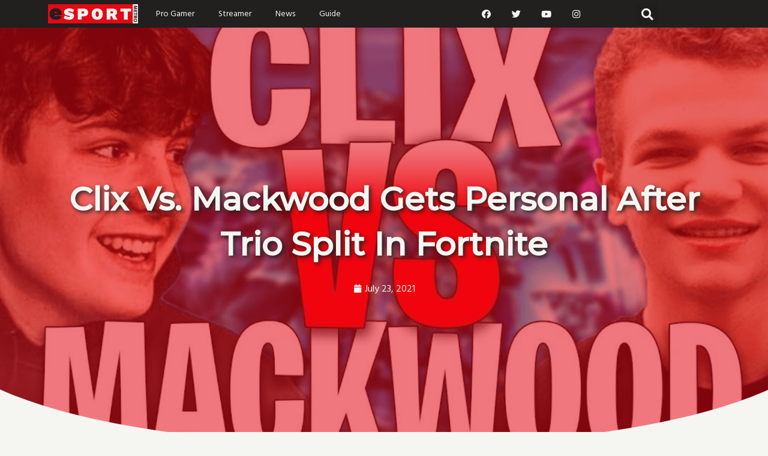

--- FILE ---
content_type: text/html; charset=utf-8
request_url: https://www.google.com/recaptcha/api2/aframe
body_size: 249
content:
<!DOCTYPE HTML><html><head><meta http-equiv="content-type" content="text/html; charset=UTF-8"></head><body><script nonce="YHjWgsnIrKYDEIbqCc8ylQ">/** Anti-fraud and anti-abuse applications only. See google.com/recaptcha */ try{var clients={'sodar':'https://pagead2.googlesyndication.com/pagead/sodar?'};window.addEventListener("message",function(a){try{if(a.source===window.parent){var b=JSON.parse(a.data);var c=clients[b['id']];if(c){var d=document.createElement('img');d.src=c+b['params']+'&rc='+(localStorage.getItem("rc::a")?sessionStorage.getItem("rc::b"):"");window.document.body.appendChild(d);sessionStorage.setItem("rc::e",parseInt(sessionStorage.getItem("rc::e")||0)+1);localStorage.setItem("rc::h",'1768695698050');}}}catch(b){}});window.parent.postMessage("_grecaptcha_ready", "*");}catch(b){}</script></body></html>

--- FILE ---
content_type: text/css; charset=UTF-8
request_url: https://esportmetro.com/wp-content/uploads/elementor/css/dce-frontend.min.css?ver=6.3.7
body_size: 33618
content:

/*dce-animations.min.css*/
@keyframes cresci{0%{transform:scale(0)}100%{transform:scale(1)}}@keyframes dondolashort{0%{transform:rotate(-5deg)}100%{transform:rotate(5deg)}}@keyframes dondola{0%{transform:rotate(-25deg)}100%{transform:rotate(25deg)}}@keyframes dondolalong{0%{transform:rotate(-45deg)}100%{transform:rotate(45deg)}}@keyframes pulsashort{0%{transform:scale(.98)}100%{transform:scale(1.02)}}@keyframes pulsa{0%{transform:scale(.93)}100%{transform:scale(1.07)}}@keyframes pulsalong{0%{transform:scale(.85)}100%{transform:scale(1.15)}}@keyframes dondolashort{0%{transform:rotate(-5deg)}100%{transform:rotate(5deg)}}@keyframes dondola{0%{transform:rotate(-25deg)}100%{transform:rotate(25deg)}}@keyframes dondolalong{0%{transform:rotate(-45deg)}100%{transform:rotate(45deg)}}@keyframes galleggiashort{0%{transform:translateY(-5%)}100%{transform:translateY(5%)}}@keyframes galleggia{0%{transform:translateY(-12%)}100%{transform:translateY(12%)}}@keyframes galleggialong{0%{transform:translateY(-25%)}100%{transform:translateY(25%)}}@keyframes attraversa{0%{transform:translateX(calc(-50vw - 50% - 100px))}100%{transform:translateX(calc(+50vw + 50% + 100px))}}@keyframes risali-o-affondashort{0%{transform:translateY(70%)}100%{transform:translateY(0)}}@keyframes risali-o-affonda{0%{transform:translateY(150%)}100%{transform:translateY(0)}}@keyframes risali-o-affondalong{0%{transform:translateY(300%)}100%{transform:translateY(0)}}@keyframes saltellashort{0%{transform:translateY(0%)}20%,50%,80%,100%{transform:translateY(0)}40%{transform:translateY(-15px)}60%{transform:translateY(-7px)}}@keyframes saltella{0%{transform:translateY(0%)}20%,50%,80%,100%{transform:translateY(0)}40%{transform:translateY(-30px)}60%{transform:translateY(-15px)}}@keyframes saltellalong{0%{transform:translateY(0%)}20%,50%,80%,100%{transform:translateY(0)}40%{transform:translateY(-60px)}60%{transform:translateY(-30px)}}@keyframes rotolashort{0%{transform:translateX(calc(-50vw - 50% - 50px)) rotate(-90deg)}100%{transform:translateX(calc(+50vw + 50% + 50px)) rotate(90deg)}}@keyframes rotola{0%{transform:translateX(calc(-50vw - 50% - 50px)) rotate(-270deg)}100%{transform:translateX(calc(+50vw + 50% + 50px)) rotate(270deg)}}@keyframes rotolalong{0%{transform:translateX(calc(-50vw - 50% - 50px)) rotate(-450deg)}100%{transform:translateX(calc(+50vw + 50% + 50px)) rotate(450deg)}}@keyframes girashort{0%{transform:rotate(0deg)}100%{transform:rotate(360deg)}}@keyframes gira{0%{transform:rotate(0deg)}100%{transform:rotate(360deg)}}@keyframes giralong{0%{transform:rotate(0deg)}100%{transform:rotate(360deg)}}@keyframes brillashort{0%{box-shadow:0 0 -10px rgba(232,189,109,.88)}50%{box-shadow:0 0 50px rgba(232,189,109,.88)}100%{box-shadow:0 0 100px rgba(232,189,109,0)}}@keyframes brilla{0%{box-shadow:0 0 -10px rgba(232,189,109,.88)}50%{box-shadow:0 0 200px rgba(232,189,109,.88)}100%{box-shadow:0 0 300px rgba(232,189,109,0)}}@keyframes brillalong{0%{box-shadow:0 0 -10px rgba(232,189,109,.88)}50%{box-shadow:0 0 300px rgba(232,189,109,.88)}100%{box-shadow:0 0 700px rgba(232,189,109,0)}}@keyframes brilla1{0%{-moz-box-shadow:0 0 0 0 rgba(204,169,44,.4);box-shadow:0 0 0 0 rgba(204,169,44,.4)}70%{-moz-box-shadow:0 0 0 10px rgba(204,169,44,0);box-shadow:0 0 0 10px rgba(204,169,44,0)}100%{-moz-box-shadow:0 0 0 0 rgba(204,169,44,0);box-shadow:0 0 0 0 rgba(204,169,44,0)}}@keyframes exitToRight{0%{transform:translate(0,0)}100%{transform:translateX(100%)}}@keyframes enterFromRight{0%{transform:translate(100%,0)}100%{transform:translateX(0)}}@keyframes exitToLeft{0%{transform:translate(0,0)}100%{transform:translateX(-100%)}}@keyframes enterFromLeft{0%{transform:translate(-100%,0)}100%{transform:translateX(0)}}@keyframes exitToTop{0%{transform:translate(0,0)}100%{transform:translateY(-100%)}}@keyframes enterFromTop{0%{transform:translate(0,-100%)}100%{transform:translateY(0)}}@keyframes exitToBottom{0%{transform:translate(0,0)}100%{transform:translateY(100%)}}@keyframes enterFromBottom{0%{transform:translate(0,100%)}100%{transform:translateY(0)}}@keyframes exitToScaleBack{0%{transform:scale(1)}30%{opacity:1}99%{visibility:visible}100%{transform:scale(.5);opacity:0;visibility:hidden}}@keyframes exitToScaleFront{0%{transform:scale(1)}30%{opacity:1}99%{visibility:visible}100%{transform:scale(1.3);opacity:0;visibility:hidden}}@keyframes enterFormScaleBack{0%{transform:perspective(1500px) translateZ(-500px);visibility:visible;opacity:0}100%{transform:perspective(1500px) translateZ(0);opacity:1}}@keyframes enterFormScaleFront{0%{transform:perspective(1500px) translateZ(500px);visibility:visible;opacity:0}100%{transform:perspective(1500px) translateZ(0);opacity:1}}@keyframes exitToFade{0%{opacity:1}100%{opacity:0}}@keyframes enterFromFade{0%{opacity:0}100%{opacity:1}}@keyframes exitQuit{0%{transform:scale(1);opacity:1;visibility:visible}100%{transform:scale(.5);opacity:0;visibility:hidden}}@keyframes enterQuit{0%{transform:scale(.5);opacity:0}100%{transform:scale(1);opacity:1}}@keyframes loadAnim{0%{transform:rotate(0deg)}100%{transform:rotate(360deg)}}@-webkit-keyframes flipOutRight{from{}to{-webkit-transform:perspective(1500px) translateZ(-1000px) rotateY(90deg);opacity:.2}}@keyframes flipOutRight{from{}to{-webkit-transform:perspective(1500px) translateZ(-1000px) rotateY(90deg);transform:perspective(1500px) translateZ(-1000px) rotateY(90deg);opacity:.2}}@-webkit-keyframes flipInLeft{from{-webkit-transform:perspective(1500px) translateZ(-1000px) rotateY(-90deg);opacity:.2}to{-webkit-transform:perspective(1500px) translateZ(0) rotateY(0deg);opacity:1}}@keyframes flipInLeft{from{-webkit-transform:perspective(1500px) translateZ(-1000px) rotateY(-90deg);transform:perspective(1500px) translateZ(-1000px) rotateY(-90deg);opacity:.2}to{-webkit-transform:perspective(1500px) translateZ(0) rotateY(0deg);opacity:1}}@-webkit-keyframes flipOutLeft{from{}to{-webkit-transform:perspective(1500px) translateZ(-1000px) rotateY(-90deg);opacity:.2}}@keyframes flipOutLeft{from{}to{-webkit-transform:perspective(1500px) translateZ(-1000px) rotateY(-90deg);transform:perspective(1500px) translateZ(-1000px) rotateY(-90deg);opacity:.2}}@-webkit-keyframes flipInRight{from{-webkit-transform:perspective(1500px) translateZ(-1000px) rotateY(90deg);opacity:.2}to{-webkit-transform:perspective(1500px) translateZ(0) rotateY(0deg);opacity:1}}@keyframes flipInRight{from{-webkit-transform:perspective(1500px) translateZ(-1000px) rotateY(90deg);transform:perspective(1500px) translateZ(-1000px) rotateY(90deg);opacity:.2}to{-webkit-transform:perspective(1500px) translateZ(0) rotateY(0deg);opacity:1}}@-webkit-keyframes flipOutTop{from{}to{-webkit-transform:perspective(1500px) translateZ(-1000px) rotateX(90deg);opacity:.2}}@keyframes flipOutTop{from{}to{-webkit-transform:perspective(1500px) translateZ(-1000px) rotateX(90deg);transform:perspective(1500px) translateZ(-1000px) rotateX(90deg);opacity:.2}}@-webkit-keyframes flipInBottom{from{-webkit-transform:perspective(1500px) translateZ(-1000px) rotateX(-90deg);opacity:.2}}@keyframes flipInBottom{from{-webkit-transform:perspective(1500px) translateZ(-1000px) rotateX(-90deg);transform:perspective(1500px) translateZ(-1000px) rotateX(-90deg);opacity:.2}}@-webkit-keyframes flipOutBottom{from{}to{-webkit-transform:perspective(1500px) translateZ(-1000px) rotateX(-90deg);opacity:.2}}@keyframes flipOutBottom{from{}to{-webkit-transform:perspective(1500px) translateZ(-1000px) rotateX(-90deg);transform:perspective(1500px) translateZ(-1000px) rotateX(-90deg);opacity:.2}}@-webkit-keyframes flipInTop{from{-webkit-transform:perspective(1500px) translateZ(-1000px) rotateX(90deg);opacity:.2}}@keyframes flipInTop{from{-webkit-transform:perspective(1500px) translateZ(-1000px) rotateX(90deg);transform:perspective(1500px) translateZ(-1000px) rotateX(90deg);opacity:.2}}@keyframes noneOut{0%{display:block}100%{display:none}}@keyframes noneIn{0%{display:none}100%{display:block}}@keyframes noneOutPopup{0%{display:block}100%{display:none}}@keyframes noneInPopup{0%{display:none}100%{display:block}}@keyframes exitToRightPopup{0%{transform:translate(0,0)}100%{transform:translateX(100vw)}}@keyframes enterFromRightPopup{0%{transform:translate(100vw,0)}100%{transform:translateX(0)}}@keyframes exitToLeftPopup{0%{transform:translate(0,0)}100%{transform:translateX(-100vw)}}@keyframes enterFromLeftPopup{0%{transform:translate(-100vw,0)}100%{transform:translateX(0)}}@keyframes exitToTopPopup{0%{transform:translate(0,0)}100%{transform:translateY(-100vh)}}@keyframes enterFromTopPopup{0%{transform:translate(0,-100vh)}100%{transform:translateY(0)}}@keyframes exitToBottomPopup{0%{transform:translate(0,0)}100%{transform:translateY(100vh)}}@keyframes enterFromBottomPopup{0%{transform:translate(0,100vh)}100%{transform:translateY(0)}}@keyframes exitToScaleBackPopup{0%{transform:scale(1)}30%{opacity:1}99%{visibility:visible}100%{transform:scale(.5);opacity:0;visibility:hidden}}@keyframes exitToScaleFrontPopup{0%{transform:scale(1)}30%{opacity:1}99%{visibility:visible}100%{transform:scale(1.3);opacity:0;visibility:hidden}}@keyframes enterFormScaleBackPopup{0%{transform:translateZ(-500px);visibility:visible;opacity:0}100%{transform:translateZ(0);opacity:1}}@keyframes enterFormScaleFrontPopup{0%{transform:translateZ(500px);visibility:visible;opacity:0}100%{transform:translateZ(0);opacity:1}}@keyframes exitToFadePopup{0%{opacity:1}100%{opacity:0}}@keyframes enterFromFadePopup{0%{opacity:0}100%{opacity:1}}@keyframes exitQuitPopup{0%{transform:scale(1);opacity:1;visibility:visible}100%{transform:scale(.5);opacity:0;visibility:hidden}}@keyframes enterQuitPopup{0%{transform:scale(.5);opacity:0}100%{transform:scale(1);opacity:1}}@keyframes loadAnimPopup{0%{transform:rotate(0deg)}100%{transform:rotate(360deg)}}@-webkit-keyframes flipOutRightPopup{from{}to{-webkit-transform:translateZ(-1000px) rotateY(90deg);opacity:.2}}@keyframes flipOutRightPopup{from{}to{-webkit-transform:translateZ(-1000px) rotateY(90deg);transform:translateZ(-1000px) rotateY(90deg);opacity:.2}}@-webkit-keyframes flipInLeftPopup{from{-webkit-transform:translateZ(-1000px) rotateY(-90deg);opacity:.2}to{-webkit-transform:translateZ(0) rotateY(0deg);opacity:1}}@keyframes flipInLeftPopup{from{-webkit-transform:translateZ(-1000px) rotateY(-90deg);transform:translateZ(-1000px) rotateY(-90deg);opacity:.2}to{-webkit-transform:translateZ(0) rotateY(0deg);opacity:1}}@-webkit-keyframes flipOutLeftPopup{from{}to{-webkit-transform:translateZ(-1000px) rotateY(-90deg);opacity:.2}}@keyframes flipOutLeftPopup{from{}to{-webkit-transform:translateZ(-1000px) rotateY(-90deg);transform:translateZ(-1000px) rotateY(-90deg);opacity:.2}}@-webkit-keyframes flipInRightPopup{from{-webkit-transform:translateZ(-1000px) rotateY(90deg);opacity:.2}to{-webkit-transform:translateZ(0) rotateY(0deg);opacity:1}}@keyframes flipInRightPopup{from{-webkit-transform:translateZ(-1000px) rotateY(90deg);transform:translateZ(-1000px) rotateY(90deg);opacity:.2}to{-webkit-transform:translateZ(0) rotateY(0deg);opacity:1}}@-webkit-keyframes flipOutTopPopup{from{}to{-webkit-transform:translateZ(-1000px) rotateX(90deg);opacity:.2}}@keyframes flipOutTopPopup{from{}to{-webkit-transform:translateZ(-1000px) rotateX(90deg);transform:translateZ(-1000px) rotateX(90deg);opacity:.2}}@-webkit-keyframes flipInBottomPopup{from{-webkit-transform:translateZ(-1000px) rotateX(-90deg);opacity:.2}}@keyframes flipInBottomPopup{from{-webkit-transform:translateZ(-1000px) rotateX(-90deg);transform:translateZ(-1000px) rotateX(-90deg);opacity:.2}}@-webkit-keyframes flipOutBottomPopup{from{}to{-webkit-transform:translateZ(-1000px) rotateX(-90deg);opacity:.2}}@keyframes flipOutBottomPopup{from{}to{-webkit-transform:translateZ(-1000px) rotateX(-90deg);transform:translateZ(-1000px) rotateX(-90deg);opacity:.2}}@-webkit-keyframes flipInTopPopup{from{-webkit-transform:translateZ(-1000px) rotateX(90deg);opacity:.2}}@keyframes flipInTopPopup{from{-webkit-transform:translateZ(-1000px) rotateX(90deg);transform:translateZ(-1000px) rotateX(90deg);opacity:.2}}
/*dce-cursorTracker.min.css*/
.cursors .progress-wrap{height:100%;width:100%;cursor:pointer;user-select:none;-webkit-user-select:none;-ms-user-select:none;-moz-user-select:none;display:block;border-radius:50px;z-index:100000;-webkit-transition:all 200ms linear;transition:all 200ms linear}.cursors .progress-wrap svg path{fill:none}.cursors .progress-wrap svg.progress-circle path{stroke:#000;stroke-width:4;stroke-alignment:outer;box-sizing:border-box;-webkit-transition:all 200ms linear;transition:all 200ms linear}.cursors .progress-wrap svg.progress-circle path.dce-cursortrack-path1{stroke:#999}.cursors .progress-wrap svg.progress-circle path.dce-cursortrack-path2{stroke:#000}.cursors{position:fixed;height:46px;width:46px;pointer-events:none;left:0;top:0%;z-index:100000;transform-origin:center}.cursors .cursor-wrap{transform-origin:top left;transform:translate(-50%,-50%);-webkit-transform:translate(-50%,-50%);transition:transform 0.4s ease-in-out,opacity 0.5s ease-out;-webkit-transition:transform 0.4s ease-in-out,opacity 0.5s ease-out}.cursors.hover .progress-wrap svg.progress-circle path.dce-cursortrack-path1{opacity:0}.cursors.hover .progress-wrap svg.progress-circle path{transition:all 0.4s ease-in-out}.cursors .cursor{border-radius:50%}.cursors .cursor{height:100%;width:100%;-webkit-transition:all 0.3s ease-out;transition:all 0.3s ease-out}
/*dce-dynamicPosts_3d.min.css*/
.dce-3d-trace{position:absolute;top:10px;left:10px;background-color:#f5f5f5;border:#ccc 1px solid;padding:8px 15px;min-width:100px}.dce-3d-wrapper-hidden{display:none}.dce-3d-navigation{position:absolute;top:50%;left:0;width:100%;display:flex;align-items:center;justify-content:space-between;height:0}.dce-3d-navigation .dce-3d-arrow{display:contents;padding:10px 20px;transition:transform 0.5s ease-in-out;-webkit-transition:transform 0.5s ease-in-out}.dce-pancam-item.dce-3d-navigation .dce-3d-arrow{transform:translateX(0)}.dce-3d-navigation .dce-3d-prev{cursor:pointer;font-size:25px;align-self:flex-start;transform:translateX(-100px)}.dce-3d-navigation .dce-3d-next{cursor:pointer;font-size:25px;align-self:flex-end;transform:translateX(100px)}.dce-posts-container.dce-skin-3d .dce-3d-quit{position:fixed;top:0;left:0;z-index:0;font-size:30px;transform:translate(-50%,-50%) scale(0);display:none;pointer-events:none}.dce-posts-container.dce-skin-3d.show-quit:hover .dce-3d-quit{display:block;transform:translate(-50%,-50%) scale(1)}.dce-posts-container.dce-skin-3d #dce-scene-3d-container>div.hide-cursor{cursor:default}.dce-posts-container.dce-skin-3d #dce-scene-3d-container>div{min-height:100vh;cursor:grab}.dce-posts-container.dce-skin-3d #dce-scene-3d-container>div.grab{cursor:grabbing}.dce-posts-container.dce-skin-3d #dce-scene-3d-container .dce-3d-element{pointer-events:auto;cursor:pointer}.dce-posts-container.dce-skin-3d .dce-3d-element{width:320px;height:auto;cursor:default;will-change:filter;-webkit-backface-visibility:hidden;-webkit-perspective:1000;-webkit-transform:translate3d(0,0,0);-webkit-transform:translateZ(0);backface-visibility:hidden;perspective:1000;transform:translate3d(0,0,0);transform:translateZ(0)}.dce-posts-container.dce-skin-3d .dce-3d-linkarea{position:absolute;top:0;left:0;width:100%;height:100%;z-index:10}
/*dce-dynamicPosts_carousel.min.css*/
.dce-carousel-controls .swiper-button-prev,.dce-carousel-controls .swiper-button-next{position:absolute;top:50%;width:85px;height:85px;margin-top:-43px;z-index:9;cursor:pointer;background-size:85px 85px;background-position:center;background-repeat:no-repeat;outline:none}.dce-carousel-controls .swiper-button-prev.swiper-button-disabled,.dce-carousel-controls .swiper-button-next.swiper-button-disabled{opacity:0;cursor:auto;pointer-events:none}.dce-carousel-controls .swiper-button-prev svg line,.dce-carousel-controls .swiper-button-prev svg polyline,.dce-carousel-controls .swiper-button-next svg line,.dce-carousel-controls .swiper-button-next svg polyline{transition:stroke 0.8s linear;-webkit-transition:stroke 0.8s linear;-moz-transition:stroke 0.8s linear;-o-transition:stroke 0.8s linear;-ms-transition:stroke 0.8s linear}.dce-carousel-controls.hoveranim-yes .swiper-button-prev:hover svg,.dce-carousel-controls.hoveranim-yes .swiper-button-next:hover svg{transform:scale(1.2)}.dce-carousel-controls .swiper-button-prev svg,.dce-carousel-controls .swiper-button-next svg{overflow:visible;-webkit-transform:scale(1);-ms-transform:scale(1);-o-transform:scale(1);transform:scale(1);transition:transform .6s cubic-bezier(.46,.03,.14,.93);-webkit-transition:transform .6s cubic-bezier(.46,.03,.14,.93);-moz-transition:transform .6s cubic-bezier(.46,.03,.14,.93);-o-transition:transform .6s cubic-bezier(.46,.03,.14,.93);-ms-transition:transform .6s cubic-bezier(.46,.03,.14,.93)}.dce-carousel-controls .swiper-button-prev.swiper-button-disabled svg,.dce-carousel-controls .swiper-button-next.swiper-button-disabled svg{-webkit-transform:scale(.1);-ms-transform:scale(.1);-o-transform:scale(.1);transform:scale(.1)}.dce-carousel-controls .swiper-button-next:focus,.dce-carousel-controls .swiper-button-prev:focus{outline:none}.dce-carousel-controls .swiper-button-prev,.dce-carousel-controls .swiper-container-rtl .swiper-button-next,.dce-carousel-controls .swiper-button-next,.dce-carousel-controls .swiper-container-rtl .swiper-button-prev{background-image:none}.dce-carousel-controls .swiper-button-prev,.dce-carousel-controls .swiper-container-rtl .swiper-button-prev{left:10px;right:auto;background-image:none}.dce-carousel-controls .swiper-button-next,.dce-carousel-controls .swiper-container-rtl .swiper-button-next{right:10px;left:auto;background-image:none}.dce-carousel-controls .swiper-button-prev:after,.dce-carousel-controls .swiper-container-rtl .swiper-button-next:after{content:none}.dce-carousel-controls .swiper-button-next:after,.dce-carousel-controls .swiper-container-rtl .swiper-button-prev:after{content:none}.dce-carousel-controls .dce-container-pagination>.swiper-pagination-bullets .swiper-pagination-bullet{transition:background .5s,border .5s,opacity .5s}.dce-carousel-controls .dce-container-pagination>.swiper-pagination-bullets.swiper-pagination-bullets-dynamic .swiper-pagination-bullet{transition:.5s transform,.5s top,.5s left,.5s background-color}.dce-container-navigation{position:absolute;top:50%;left:0;width:100%;height:auto;z-index:1}.dce-container-pagination>.swiper-pagination-bullets.dce-nav-style .swiper-pagination-bullet{position:relative;border:0;-webkit-tap-highlight-color:rgba(0,0,0,0)}.dce-container-pagination.swiper-container-vertical>.swiper-pagination-bullets.dce-nav-style .swiper-pagination-bullet{display:block}.dce-container-pagination.swiper-container-horizontal>.swiper-pagination-bullets.dce-nav-style .swiper-pagination-bullet{display:inline-block}.dce-container-pagination>.swiper-pagination-bullets.dce-nav-style .swiper-pagination-bullet:focus{outline:none}.dce-container-pagination>.swiper-pagination-bullets .swiper-pagination-bullet-title{display:flex;align-items:center;justify-content:center;position:absolute;top:0;left:0;width:100%;height:100%;white-space:nowrap;pointer-events:none;opacity:0;-webkit-transition:opacity 0.5s,-webkit-transform 0.5s;transition:opacity 0.5s,transform 0.5s;-webkit-transition-timing-function:cubic-bezier(.2,1,.3,1);transition-timing-function:cubic-bezier(.2,1,.3,1);color:#000;font-size:.9em;line-height:1}.dce-container-pagination>.swiper-pagination-bullets .swiper-pagination-bullet-active .swiper-pagination-bullet-title{opacity:1;-webkit-transition-delay:0.1s;transition-delay:0.1s}.dce-container-pagination.swiper-container-horizontal>.swiper-pagination-bullets .swiper-pagination-bullet-title{padding:0 0 10px 0;align-items:flex-end;justify-content:center;-webkit-transform:scale3d(.1,.1,1) translateY(-100%);transform:scale3d(.1,.1,1) translateY(-100%);-webkit-transform-origin:50% 50%;transform-origin:50% 50%}.dce-container-pagination.swiper-container-horizontal>.swiper-pagination-bullets .swiper-pagination-bullet-active .swiper-pagination-bullet-title{-webkit-transform:scale3d(1,1,1) translateY(-100%);transform:scale3d(1,1,1) translateY(-100%)}.dce-container-pagination.swiper-container-vertical>.swiper-pagination-bullets .swiper-pagination-bullet-title{padding:0 10px 0 0;align-items:center;justify-content:flex-end;-webkit-transform:scale3d(.1,.1,1) translateX(-100%);transform:scale3d(.1,.1,1) translateX(-100%);-webkit-transform-origin:50% 50%;transform-origin:50% 50%}.dce-container-pagination.swiper-container-vertical>.swiper-pagination-bullets .swiper-pagination-bullet-active .swiper-pagination-bullet-title{-webkit-transform:scale3d(1,1,1) translateX(-100%);transform:scale3d(1,1,1) translateX(-100%)}.dce-container-pagination>.swiper-pagination-bullets.nav--timiro .swiper-pagination-bullet{width:1.5em;height:1.5em;border-radius:50%;background:#999;opacity:1;-webkit-transform:scale3d(.5,.5,1);transform:scale3d(.5,.5,1);-webkit-transition:-webkit-transform 0.5s;transition:transform 0.5s;-webkit-transition-timing-function:cubic-bezier(.2,1,.3,1);transition-timing-function:cubic-bezier(.2,1,.3,1)}.dce-container-pagination>.swiper-pagination-bullets.nav--timiro .swiper-pagination-bullet-active,.dce-container-pagination>.swiper-pagination-bullets.nav--timiro .swiper-pagination-bullet:not(.swiper-pagination-bullet-active):focus,.dce-container-pagination>.swiper-pagination-bullets.nav--timiro .swiper-pagination-bullet:not(.swiper-pagination-bullet-active):hover{-webkit-transform:scale3d(1,1,1);transform:scale3d(1,1,1)}.dce-container-pagination>.swiper-pagination-bullets.nav--timiro .swiper-pagination-bullet::before{content:'';position:absolute;top:0;left:0;width:100%;height:0;background:#000;border-radius:100px;-webkit-transform:translate3d(0,0,0) scale(0);transform:translate3d(0,0,0) scale(0);-webkit-transition:-webkit-transform 0.5s;transition:transform 0.5s;-webkit-transition-timing-function:cubic-bezier(.2,1,.3,1);transition-timing-function:cubic-bezier(.2,1,.3,1)}.dce-container-pagination>.swiper-pagination-bullets.nav--timiro .swiper-pagination-bullet-active::before{-webkit-transform:translate3d(0,0,0) scale(1);transform:translate3d(0,0,0) scale(1);height:100%}.dce-container-pagination>.swiper-pagination-bullets.nav--shamso .swiper-pagination-bullet{width:25px;height:25px;opacity:1}.dce-container-pagination>.swiper-pagination-bullets.nav--shamso .swiper-pagination-bullet-active{background:none}.dce-container-pagination>.swiper-pagination-bullets.nav--shamso .swiper-pagination-bullet::before,.dce-container-pagination>.swiper-pagination-bullets.nav--shamso .swiper-pagination-bullet::after{content:'';position:absolute;border-radius:50%}.dce-container-pagination>.swiper-pagination-bullets.nav--shamso .swiper-pagination-bullet::before{top:10%;left:10%;width:80%;height:80%;background:#CCC;-webkit-transition:-webkit-transform 0.5s;transition:transform 0.5s;-webkit-transition-timing-function:cubic-bezier(.2,1,.3,1);transition-timing-function:cubic-bezier(.2,1,.3,1)}.dce-container-pagination>.swiper-pagination-bullets.nav--shamso .swiper-pagination-bullet:not(.swiper-pagination-bullet-active):focus::before,.dce-container-pagination>.swiper-pagination-bullets.nav--shamso .swiper-pagination-bullet:not(.swiper-pagination-bullet-active):hover::before{-webkit-transform:scale3d(1.35,1.35,1);transform:scale3d(1.35,1.35,1)}.dce-container-pagination>.swiper-pagination-bullets.nav--shamso .swiper-pagination-bullet-active::before{background-color:#000;-webkit-transform:scale3d(.35,.35,1);transform:scale3d(.35,.35,1)}.dce-container-pagination>.swiper-pagination-bullets.nav--shamso .swiper-pagination-bullet::after{top:0;left:0;width:100%;height:100%;opacity:0;box-shadow:inset 0 0 0 3px #333;-webkit-transform:scale3d(.35,.35,1);transform:scale3d(.35,.35,1);-webkit-transition:-webkit-transform 0.5s,box-shadow 0.5s,opacity 0.5s,border 0.5s;transition:transform 0.5s,box-shadow 0.5s,opacity 0.5s,border 0.5s;-webkit-transition-timing-function:cubic-bezier(.2,1,.3,1);transition-timing-function:cubic-bezier(.2,1,.3,1)}.dce-container-pagination>.swiper-pagination-bullets.nav--shamso .swiper-pagination-bullet-active::after{opacity:1;box-shadow:inset 0 0 0 3px #333;-webkit-transform:scale3d(1,1,1);transform:scale3d(1,1,1)}.dce-container-pagination>.swiper-pagination-bullets.nav--xusni{right:0}.dce-container-pagination>.swiper-pagination-bullets.nav--xusni .swiper-pagination-bullet{width:3em!important;height:20px;border-radius:0;opacity:1;background:none}.dce-container-pagination.swiper-container-vertical>.swiper-pagination-bullets.nav--xusni .swiper-pagination-bullet{width:20px;height:3em!important}.dce-container-pagination>.swiper-pagination-bullets.nav--xusni .swiper-pagination-bullet::before{content:'';position:absolute;top:0;right:0;width:100%;height:100%;background:#999;-webkit-transform:scale3d(1,.2,1);transform:scale3d(1,.2,1);-webkit-transform-origin:bottom center;transform-origin:bottom center;-webkit-transition:-webkit-transform 0.5s,background-color 0.5s,border 0.5s,opacity 0.5s;transition:transform 0.5s,background-color 0.5s,border 0.5s,opacity 0.5s;-webkit-transition-timing-function:cubic-bezier(.7,0,.3,1);transition-timing-function:cubic-bezier(.7,0,.3,1)}.dce-container-pagination.swiper-container-vertical>.swiper-pagination-bullets.nav--xusni .swiper-pagination-bullet::before{-webkit-transform:scale3d(.2,1,1);transform:scale3d(.2,1,1);-webkit-transform-origin:center right;transform-origin:center right}.dce-container-pagination>.swiper-pagination-bullets.nav--xusni .swiper-pagination-bullet:not(.swiper-pagination-bullet-active):hover::before,.dce-container-pagination>.swiper-pagination-bullets.nav--xusni .swiper-pagination-bullet:not(.swiper-pagination-bullet-active):focus::before{background:#999;-webkit-transition:background-color 0.3s;transition:background-color 0.3s}.dce-container-pagination>.swiper-pagination-bullets.nav--xusni .swiper-pagination-bullet-active::before{background:#444;-webkit-transform:scale3d(1,1,1);transform:scale3d(1,1,1)}.dce-container-pagination.swiper-container-vertical>.swiper-pagination-bullets.nav--xusni .swiper-pagination-bullet-active::before{-webkit-transform:scale3d(1,1,1);transform:scale3d(1,1,1)}.dce-container-pagination>.swiper-pagination-bullets.nav--etefu .swiper-pagination-bullet{width:3em!important;height:20px;border-radius:0;opacity:1;background-color:#999}.dce-container-pagination>.swiper-pagination-bullets.nav--etefu .swiper-pagination-bullet::before{content:'';position:absolute;top:0;right:0;width:100%;height:100%;background:#000;-webkit-transform:scale3d(0,1,1);transform:scale3d(0,1,1);-webkit-transform-origin:center left;transform-origin:center left;-webkit-transition:-webkit-transform 0.5s,background-color 0.5s,border 0.5s,opacity 0.5s;transition:transform 0.5s,background-color 0.5s,border 0.5s,opacity 0.5s;-webkit-transition-timing-function:cubic-bezier(.7,0,.3,1);transition-timing-function:cubic-bezier(.7,0,.3,1)}.dce-container-pagination>.swiper-pagination-bullets.nav--etefu .swiper-pagination-bullet:not(.swiper-pagination-bullet-active):hover::before,.dce-container-pagination>.swiper-pagination-bullets.nav--etefu .swiper-pagination-bullet:not(.swiper-pagination-bullet-active):focus::before{background:#999;-webkit-transition:background-color 0.3s;transition:background-color 0.3s}.dce-container-pagination>.swiper-pagination-bullets.nav--etefu .swiper-pagination-bullet-active::before{background:#444;-webkit-transform:scale3d(1,1,1);transform:scale3d(1,1,1)}.dce-container-pagination>.swiper-pagination-bullets.nav--magool .swiper-pagination-bullet{height:20px;width:1.25em!important;border-radius:0;opacity:1;background:none}.dce-container-pagination>.swiper-pagination-bullets.nav--magool .swiper-pagination-bullet::after{content:'';position:absolute;left:45%;bottom:0;height:100%;width:10%;background:#999;-webkit-transform-origin:0 100%;transform-origin:0 100%;-webkit-transition:-webkit-transform 0.5s,background-color 0.5s;transition:transform 0.5s,background-color 0.5s;-webkit-transition-timing-function:cubic-bezier(.2,1,.3,1);transition-timing-function:cubic-bezier(.2,1,.3,1)}.dce-container-pagination.swiper-container-vertical>.swiper-pagination-bullets.nav--magool .swiper-pagination-bullet::after{top:45%;right:0;height:10%;width:100%;-webkit-transform-origin:100% 0;transform-origin:100% 0}.dce-container-pagination>.swiper-pagination-bullets.nav--magool .swiper-pagination-bullet:not(.swiper-pagination-bullet-active):focus::after,.dce-container-pagination>.swiper-pagination-bullets.nav--magool .swiper-pagination-bullet:not(.swiper-pagination-bullet-active):hover::after{opacity:.5}.dce-container-pagination>.swiper-pagination-bullets.nav--magool .swiper-pagination-bullet:not(.swiper-pagination-bullet-active):hover::after{-webkit-transform:scale3d(1,2,1);transform:scale3d(1,2,1)}.dce-container-pagination>.swiper-pagination-bullets.nav--magool .swiper-pagination-bullet-active::after{background:#333;-webkit-transform:scale3d(1,2,1);transform:scale3d(1,2,1)}.dce-container-pagination.swiper-container-vertical>.swiper-pagination-bullets.nav--magool .swiper-pagination-bullet-active::after{-webkit-transform:scale3d(2,1,1);transform:scale3d(2,1,1)}.dce-container-pagination>.swiper-pagination-bullets.nav--magool .swiper-pagination-bullet-active .swiper-pagination-bullet-title{-webkit-transform:scale3d(1,1,1) translateY(-200%);transform:scale3d(1,1,1) translateY(-200%);padding:0 0 7px 0}.dce-container-pagination.swiper-container-vertical>.swiper-pagination-bullets.nav--magool .swiper-pagination-bullet-active .swiper-pagination-bullet-title{-webkit-transform:scale3d(1,1,1) translateX(-200%);transform:scale3d(1,1,1) translateX(-200%);padding:0 7px 0 0}.dce-container-pagination>.swiper-pagination-bullets.nav--ubax .swiper-pagination-bullet{width:1.5em;height:1.5em;border-radius:0;opacity:1;background:none}.dce-container-pagination>.swiper-pagination-bullets.nav--ubax .swiper-pagination-bullet::after{content:'';position:absolute;top:2px;left:2px;width:calc(100% - 4px);height:calc(100% - 4px);border:2px solid transparent;background-color:#CCC}.dce-container-pagination>.swiper-pagination-bullets.nav--ubax .swiper-pagination-bullet-active::after{z-index:10;background:#000;-webkit-transform:scale3d(1.5,1.5,1);transform:scale3d(1.5,1.5,1);-webkit-transition:-webkit-transform 0.3s,background-color 0.3s,border-color 0.3s;transition:transform 0.3s,background-color 0.3s,border-color 0.3s}.dce-container-pagination>.swiper-pagination-bullets.nav--ubax .swiper-pagination-bullet:not(.swiper-pagination-bullet-active):focus::after,.dce-container-pagination>.swiper-pagination-bullets.nav--ubax .swiper-pagination-bullet:not(.swiper-pagination-bullet-active):hover::after{background:#444;-webkit-transition:-webkit-transform 0.3s,background-color 0.3s;transition:transform 0.3s,background-color 0.3s}
/*dce-dynamicPosts_crossroadsslideshow.min.css*/
.dce-crossroadsslideshow-container{position:relative;min-height:100vh;overflow:hidden}.dce-content-fullview{position:relative}.dce-content__item{position:absolute;width:100%;left:0;top:0}.dce-content__item{opacity:0;pointer-events:none}.dce-content__item--current{opacity:1;pointer-events:auto;top:0}.dce-content__item-header{padding:2rem 2rem 0;position:relative;align-self:normal}.dce-content__item-header-title .dce-post-title{font-weight:600;font-size:3rem;margin:0}.dce-content__item-header-meta,.dce-content__item-header-date{text-indent:.25rem;display:block}.dce-content__item-header-meta::before{content:'---------';margin:0 .5rem 0 0;letter-spacing:-.15rem}.dce-content__item-copy{padding:2rem}.dce-revealer{position:absolute;width:100vw;top:0;left:0;display:flex;align-items:center;justify-content:center;pointer-events:none}.dce-revealer__inner{background-color:#e6e6ea;width:200%;height:200%;position:relative;flex:none}.dce-grid-crossroadsslideshow{position:absolute;display:grid;height:400px;width:100%;left:0;top:0;grid-template-columns:30% 30% 30%;grid-column-gap:5%;grid-template-areas:'griditem-left griditem-center griditem-right'}.dce-grid--slideshow,.dce-grid--interaction{left:-5%;width:110%;pointer-events:none}.dce-grid--slideshow{top:17rem;transform:rotate(-8deg)}.dce-grid--titles{align-items:center;text-align:center;cursor:default}.dce-titles-wrap{position:absolute;width:100%;height:100%;z-index:1000;pointer-events:none;transform:rotate(16deg)}.dce-grid__item{display:flex;justify-content:center;position:relative;pointer-events:none;opacity:0;grid-area:griditem-center}.dce-grid__item--slide{flex-direction:column;width:100%}.dce-grid__item--title{font-size:30px;margin:0;font-weight:600;display:block}.dce-grid__item--center,.dce-grid__item--left,.dce-grid__item--right{opacity:1;cursor:pointer}.dce-grid__item--left{grid-area:griditem-left}.dce-grid__item--center{grid-area:griditem-center}.dce-grid__item--right{grid-area:griditem-right}.dce-grid__item--cursor{pointer-events:auto}.dce-content-open .dce-grid__item--cursor{display:none}.dce-number{font-size:2rem;-webkit-text-stroke:1.5px #000;text-stroke:1.5px #000;-webkit-text-fill-color:transparent;text-fill-color:transparent;color:transparent;line-height:1;margin:0 0 .5rem 0;font-weight:700;display:block}.dce-img-wrap{width:100%;overflow:hidden;position:relative;height:34vh}.dce-img-background-overlay{height:100%;width:100%;top:0;left:0;position:absolute;z-index:1}.dce-img-wrap--content{height:200px}.dce-img-el{width:calc(100% + 40px);height:100%;left:-20px;top:0;background-size:cover;background-position:50% 50%;position:absolute;pointer-events:none}.dce-img--content{background-position:50% 38%}.dce-caption{text-transform:uppercase;letter-spacing:.1rem;font-size:1.25rem;font-weight:400;margin:1.25rem 0 0 0}.dce-caption::before{content:'---------';margin:0 .5rem 0 0;letter-spacing:-.15rem}.dce-img-wrap,.dce-img--content,.dce-caption,.dce-number,.dce-grid__item--title,.dce-grid__item--title span,.dce-revealer__inner,.dce-content__item-header-title{will-change:transform}.dce-grid__item--cursor.dce-grid__item--left::after,.dce-grid__item--cursor.dce-grid__item--right::after,.dce-img-wrap--content::after{position:absolute;left:calc(50% - 30px);cursor:pointer}.dce-grid__item--cursor.dce-grid__item--left::after{top:70%}.dce-grid__item--cursor.dce-grid__item--right::after{top:20%}.dce-grid__item--cursor.dce-grid__item--left::after{content:url("data:image/svg+xml,%3Csvg version='1.1' xmlns='http://www.w3.org/2000/svg' xmlns:xlink='http://www.w3.org/1999/xlink' x='0px' y='0px' width='61px' height='44px' viewBox='0 0 61 44' style='enable-background:new 0 0 61 44;' xml:space='preserve'%3E %3Cpath d='M.613 21.671L21.584.7l5.642 5.642-11.74 11.74H60.45v7.978H15.487l11.74 11.739-5.643 5.642L.613 22.469a.57.57 0 0 1 0-.798z'/%3E %3C/svg%3E")}.dce-grid__item--cursor.dce-grid__item--right::after{content:url("data:image/svg+xml,%3Csvg version='1.1' xmlns='http://www.w3.org/2000/svg' xmlns:xlink='http://www.w3.org/1999/xlink' x='0px' y='0px' width='61px' height='44px' viewBox='0 0 61 44' style='enable-background:new 0 0 61 44;' xml:space='preserve'%3E %3Cpath d='M60.287 21.671L39.316.7l-5.642 5.642 11.74 11.74H.45v7.978h44.963l-11.74 11.739 5.643 5.642 20.971-20.972a.57.57 0 0 0 0-.798z'/%3E %3C/svg%3E")}.dce-img-wrap--content::after{top:.5rem;right:.5rem;left:auto;transform:scale(.5);content:url("data:image/svg+xml,%3Csvg version='1.1' xmlns='http://www.w3.org/2000/svg' xmlns:xlink='http://www.w3.org/1999/xlink' x='0px' y='0px' width='52px' height='52px' viewBox='0 0 52 52' style='enable-background:new 0 0 52 52;' xml:space='preserve'%3E %3Cpath  d='M20.921 26.67L5.791 41.75C5.485 41.743.23 36.488.224 36.18L15.32 21.073.098 5.86 5.74.22l15.19 15.24L36.161.22l5.64 5.64-15.27 15.22 15.097 15.15c-.006.307-5.262 5.562-5.569 5.568L20.921 26.67z'/%3E %3C/svg%3E")}@media screen and (min-width:53em){.dce-grid-crossroadsslideshow{height:100vh;grid-template-columns:repeat(3,calc((100% - 36vw) / 3));grid-column-gap:18vw}.dce-grid--slideshow{top:0}.dce-grid--interaction{grid-template-columns:repeat(3,calc(100% / 3));grid-column-gap:0}.dce-number{font-size:4.25vw}.dce-img-wrap{height:35vw}.dce-grid__item--title{font-size:40px}.dce-img-wrap--content{height:100%;grid-area:1 / 2 / 2 / 3}.dce-content-fullview{top:0;position:absolute;height:100vh;width:100%}.dce-content__item{height:100vh;display:grid;align-items:center;grid-template-columns:30% 40% 30%;grid-column-gap:0}.dce-content__item{height:100%}.dce-content__item--current{top:0;overflow-y:auto}.dce-img-wrap--content{height:100%}.dce-content__item-header{justify-self:center;grid-area:1 / 1 / 2 / 3;pointer-events:none}.dce-content__item-header-title .dce-post-title{font-size:8vw;line-height:1}.dce-content__item-copy{max-width:100%;justify-self:end;text-align:left}.dce-grid__item--cursor.dce-grid__item--left::after,.dce-grid__item--cursor.dce-grid__item--right::after,.dce-img-wrap--content::after{display:none}.dce-grid__item--cursor.dce-grid__item--left{cursor:url("data:image/svg+xml,%3Csvg version='1.1' xmlns='http://www.w3.org/2000/svg' xmlns:xlink='http://www.w3.org/1999/xlink' x='0px' y='0px' width='61px' height='44px' viewBox='0 0 61 44' style='enable-background:new 0 0 61 44;' xml:space='preserve'%3E %3Cpath d='M.613 21.671L21.584.7l5.642 5.642-11.74 11.74H60.45v7.978H15.487l11.74 11.739-5.643 5.642L.613 22.469a.57.57 0 0 1 0-.798z'/%3E %3C/svg%3E") 30 22,sw-resize}.dce-grid__item--cursor.dce-grid__item--center{cursor:url("data:image/svg+xml,%3Csvg version='1.1' xmlns='http://www.w3.org/2000/svg' xmlns:xlink='http://www.w3.org/1999/xlink' x='0px' y='0px' width='52px' height='52px' viewBox='0 0 52 52' style='enable-background:new 0 0 52 52;' xml:space='preserve'%3E %3Cpath d='M29.889 30.05l-.036 21.361c-.222.213-7.654.213-7.876 0l-.007-21.358-21.52.007v-7.978l21.518.036L21.96.571h7.978l-.037 21.56 21.388.037c.213.222.213 7.654 0 7.876l-21.401.007z'/%3E %3C/svg%3E") 26 26,crosshair}.dce-grid__item--cursor.dce-grid__item--right{cursor:url("data:image/svg+xml,%3Csvg version='1.1' xmlns='http://www.w3.org/2000/svg' xmlns:xlink='http://www.w3.org/1999/xlink' x='0px' y='0px' width='61px' height='44px' viewBox='0 0 61 44' style='enable-background:new 0 0 61 44;' xml:space='preserve'%3E %3Cpath d='M60.287 21.671L39.316.7l-5.642 5.642 11.74 11.74H.45v7.978h44.963l-11.74 11.739 5.643 5.642 20.971-20.972a.57.57 0 0 0 0-.798z'/%3E %3C/svg%3E") 30 22,ne-resize}.dce-img-wrap--content{cursor:url("data:image/svg+xml,%3Csvg version='1.1' xmlns='http://www.w3.org/2000/svg' xmlns:xlink='http://www.w3.org/1999/xlink' x='0px' y='0px' width='52px' height='52px' viewBox='0 0 52 52' style='enable-background:new 0 0 52 52;' xml:space='preserve'%3E %3Cpath  d='M20.921 26.67L5.791 41.75C5.485 41.743.23 36.488.224 36.18L15.32 21.073.098 5.86 5.74.22l15.19 15.24L36.161.22l5.64 5.64-15.27 15.22 15.097 15.15c-.006.307-5.262 5.562-5.569 5.568L20.921 26.67z'/%3E %3C/svg%3E") 21 21,pointer}}
/*dce-dynamicPosts_dualcarousel.min.css*/
.dce-dualcarousel-posts{position:relative}.dce-dualcarousel-thumbnails .dce-dualcarousel-wrap{transition:opacity 0.4s}.dce-dualcarousel-thumbnails .dce-dualcarousel-gallery-thumbs .swiper-slide .dce-thumbnail-image{position:relative}.dce-dualcarousel-thumbnails .dce-dualcarousel-gallery-thumbs .swiper-slide .dce-thumbnail-image:after{content:'';position:absolute;top:0;left:0;width:100%;height:100%;transition:background 0.4s}.dce-dualcarousel-thumbnails .dce-dualcarousel-gallery-thumbs .swiper-slide-thumb-active .dce-thumbnail-image:after{background-color:rgba(0,0,0,.5)}.dce-thumbnail-image .dce-bgimage{height:150px}.dce-dualcarousel-gallery-thumbs.swiper-container-autoheight .swiper-wrapper{display:flex;align-items:stretch}.dce-dualcarousel-wrapper .dce-dualcarousel-item{transition:background-color 0.3s}.dce-dualcarousel-wrapper .dce-dualcarousel-item.swiper-slide-thumb-active{background-color:#f5f5f5}
/*dce-dynamicPosts_grid.min.css*/
.elementor-widget-dce-dynamicposts-v2:after{display:none}.dce-item_image{display:flex;overflow:hidden}.dce-align-left .dce-item_image{justify-content:flex-start}.dce-align-right .dce-item_image{justify-content:flex-end}.dce-align-center .dce-item_image{justify-content:center}[data-elementor-device-mode="desktop"] .dce-align-desktop-left .dce-item_image{justify-content:flex-start}[data-elementor-device-mode="desktop"] .dce-align-desktop-right .dce-item_image{justify-content:flex-end}[data-elementor-device-mode="desktop"] .dce-align-desktop-center .dce-item_image{justify-content:center}[data-elementor-device-mode="tablet"] .dce-align-tablet-left .dce-item_image{justify-content:flex-start}[data-elementor-device-mode="tablet"] .dce-align-tablet-right .dce-item_image{justify-content:flex-end}[data-elementor-device-mode="tablet"] .dce-align-tablet-center .dce-item_image{justify-content:center}[data-elementor-device-mode="mobile"] .dce-align-mobile-left .dce-item_image{justify-content:flex-start}[data-elementor-device-mode="mobile"] .dce-align-mobile-right .dce-item_image{justify-content:flex-end}[data-elementor-device-mode="mobile"] .dce-align-mobile-center .dce-item_image{justify-content:center}.dce-dynamicposts-mask{position:absolute;width:0;height:0}.dce-dynamicposts-mask{overflow:visible}.dce-posts-container .dce-item>*{-webkit-transition:background-color 0.4s;-o-transition:background-color 0.4s;transition:background-color 0.4s}.dce-posts-container .dce-item>* a{-webkit-transition:color 0.4s;-o-transition:color 0.4s;transition:color 0.4s}.dce-posts-container .dce-post-image{width:100%}.dce-posts-container a.dce-post-image{-webkit-transition:-webkit-filter 0.3s,opacity 0.3s;transition:-webkit-filter 0.3s,opacity 0.3s;-o-transition:filter 0.3s,opacity 0.3s;transition:filter 0.3s,opacity 0.3s;transition:filter 0.3s,-webkit-filter 0.3s,opacity 0.3s}.dce-posts-container .dce-post-image.dce-post-bgimage{height:100px}.dce-posts-container .dce-post-image .dce-img{overflow:hidden}.dce-post-item .dce-post-image .dce-img{position:relative}.dce-posts-container.dce-is_ratio .dce-post-image .dce-img{top:0;left:0;right:0;bottom:0}.dce-posts-container .dce-post-image .dce-img img{display:block;width:100%;max-height:none;max-width:none;-webkit-transition:-webkit-filter 0.3s;transition:-webkit-filter 0.3s;-o-transition:filter 0.3s;transition:filter 0.3s;transition:filter 0.3s,-webkit-filter 0.3s}.dce-posts-container.dce-is_ratio .dce-post-image .dce-img img{width:100%;height:auto;position:absolute;top:calc(50% + 1px);left:calc(50% + 1px);-webkit-transform:scale(1.01) translate(-50%,-50%);-ms-transform:scale(1.01) translate(-50%,-50%);transform:scale(1.01) translate(-50%,-50%)}.dce-posts-container.dce-is_ratio .dce-post-image .dce-img.dce-fit-img img{width:auto;height:100%}.dce-posts-container .dce-post-image.dce-post-bgimage .dce-img.dce-bgimage{position:absolute;top:0;left:0;width:100%;height:100%;background-position:center center}.dce-posts-container .dce-post-image.dce-post-overlayimage{position:relative}.dce-posts-container .dce-post-image.dce-post-overlayimage:after,.dce-posts-container a.dce-post-image.dce-post-overlayhover:before{content:'';position:absolute;top:0;left:0;width:100%;height:100%}.dce-posts-container a.dce-post-image.dce-post-overlayhover:before{z-index:2;-webkit-transition:all 0.3s ease;transition:all 0.3s ease;opacity:0}.dce-posts-container a.dce-post-image.dce-post-overlayhover:hover:before{opacity:1}.dce-post-author{display:inline-flex;align-items:center}.dce-author-image img{border-radius:500px;margin-right:10px}.dce-author-description{font-size:13px;font-style:italic}.dce-author-name{line-height:1.2}ul.dce-terms-list{padding:0;margin:0}li.dce-term-item{display:inline}.dce-terms-list .dce-separator{padding:0 4px}.dce-posts-container.dce-skin-grid .dce-posts-wrapper{display:-webkit-box;display:-ms-flexbox;display:flex;flex-wrap:wrap}.dce-posts-container .dce-post-item{display:-webkit-box;display:-ms-flexbox;display:flex;word-break:break-word}.dce-posts-container .dce-post-item .dce-post-block{display:-webkit-box;display:-ms-flexbox;display:flex;width:100%;flex-direction:column}.dce-posts-container .dce-post-item .dce-item-area{display:-webkit-box;display:-ms-flexbox;display:flex;flex-direction:column}.dce-posts-container .dce-post-item .dce-item-area{z-index:2}.dce-posts-layout-left .dce-image-area,.dce-posts-layout-left .dce-content-area,.dce-posts-layout-right .dce-image-area,.dce-posts-layout-right .dce-content-area,.dce-posts-layout-alternate .dce-image-area,.dce-posts-layout-alternate .dce-content-area{width:50%}.dce-posts-layout-default .dce-post-item .dce-post-block{flex-direction:column}.dce-posts-layout-left .dce-post-item .dce-post-block{flex-direction:row}.dce-posts-layout-left .dce-content-area{padding:1rem}.dce-posts-layout-right .dce-post-item .dce-post-block{flex-direction:row-reverse}.dce-posts-layout-right .dce-content-area{padding:1rem}.dce-posts-layout-alternate .dce-post-item:nth-child(odd) .dce-post-block{flex-direction:row}.dce-posts-layout-alternate .dce-post-item:nth-child(even) .dce-post-block{flex-direction:row-reverse}.dce-posts-layout-alternate .dce-content-area{padding:1rem}[data-elementor-device-mode="mobile"] .force-default-mobile-yes .dce-post-item .dce-post-block{flex-direction:column}[data-elementor-device-mode="mobile"] .force-default-mobile-yes .dce-image-area,[data-elementor-device-mode="mobile"] .force-default-mobile-yes .dce-content-area{width:100%}.dce-posts-layout-overlay .dce-post-item .dce-post-block{flex-direction:column}.dce-posts-layout-overlay .dce-content-area{position:relative;width:80%;margin-top:-20%;margin-left:10%;background-color:#fff;padding:1rem}.dce-posts-layout-textzone .dce-post-item .dce-post-block{flex-direction:column}.dce-posts-layout-textzone .dce-image-area{width:80%}.dce-posts-layout-textzone .dce-content-area{position:relative;width:60%;margin-top:-20%;margin-left:40%;background-color:#fff;padding:1rem}.dce-posts-layout-float .dce-post-item .dce-post-block{flex-direction:column;position:relative}.dce-posts-layout-float .dce-content-area{position:absolute;top:0;left:0;width:100%;height:auto;padding:1rem;margin:0}.dce-post-block .dce-hover-effect-content{position:absolute;top:0;left:0;height:100%;width:100%;z-index:2}.dce-posts-layout-float .dce-hover-effect-content .dce-content-area{position:relative}.dce-post-block.dce-hover-effects{overflow:hidden}.dce-post-block.dce-hover-effects .dce-hover-effect-content:not(.dce-hover-effect-cssanimations){transition:all 0.5s ease-in-out;-webkit-transition:all 0.5s ease-in-out}.dce-hovertexteffect-fade .dce-post-block.dce-hover-effects .dce-hover-effect-content{opacity:0}.dce-hovertexteffect-fade .dce-post-block.dce-hover-effects:hover .dce-hover-effect-content{opacity:1}.dce-hovertexteffect-slidebottom .dce-post-block.dce-hover-effects .dce-hover-effect-content{transform:translateY(100%);-webkit-transform:translateY(100%)}.dce-hovertexteffect-slidebottom .dce-post-block.dce-hover-effects:hover .dce-hover-effect-content{transform:translateY(0);-webkit-transform:translateY(0)}.dce-hovertexteffect-slidetop .dce-post-block.dce-hover-effects .dce-hover-effect-content{transform:translateY(-100%);-webkit-transform:translateY(-100%)}.dce-hovertexteffect-slidetop .dce-post-block.dce-hover-effects:hover .dce-hover-effect-content{transform:translateY(0);-webkit-transform:translateY(0)}.dce-hovertexteffect-slideleft .dce-post-block.dce-hover-effects .dce-hover-effect-content{transform:translateX(-100%);-webkit-transform:translateX(-100%)}.dce-hovertexteffect-slideleft .dce-post-block.dce-hover-effects:hover .dce-hover-effect-content{transform:translateX(0);-webkit-transform:translateX(0)}.dce-hovertexteffect-slideright .dce-post-block.dce-hover-effects .dce-hover-effect-content{transform:translateX(100%);-webkit-transform:translateX(100%)}.dce-hovertexteffect-slideright .dce-post-block.dce-hover-effects:hover .dce-hover-effect-content{transform:translateX(0);-webkit-transform:translateX(0)}.dce-hovertexteffect-slidehorizontal .dce-post-block.dce-hover-effects .dce-hover-effect-content{transform:translateX(100%);-webkit-transform:translateX(100%)}.dce-hovertexteffect-slidehorizontal .dce-post-block.dce-hover-effects:hover .dce-hover-effect-content{transform:translateX(0);-webkit-transform:translateX(0)}.dce-hovertexteffect-zoomin .dce-post-block.dce-hover-effects .dce-hover-effect-content{opacity:0;transform:scale(.5);-webkit-transform:scale(.5)}.dce-hovertexteffect-zoomin .dce-post-block.dce-hover-effects:hover .dce-hover-effect-content{opacity:1;transform:scale(1);-webkit-transform:scale(1)}.dce-hovertexteffect-cssanimations .dce-post-block.dce-hover-effects .dce-hover-effect-content{animation-duration:0.5s;-webkit-animation-duration:0.5s;animation-fill-mode:forwards;-webkit-fill-mode:forwards;animation-direction:revert;-webkit-animation-direction:revert;animation-iteration-count:1;-webkit-animation-iteration-count:1}.dce-posts-container.dce-skin-grid.reveal-effect .dce-post-item{opacity:0}.dce-posts-container.dce-skin-grid.reveal-effect-1 .dce-post-item.animate{-webkit-animation:fadeIn_reveal 0.65s ease forwards;animation:fadeIn_reveal 0.65s ease forwards}@-webkit-keyframes fadeIn_reveal{0%{}100%{opacity:1}}@keyframes fadeIn_reveal{0%{}100%{opacity:1}}.dce-posts-container.dce-skin-grid.reveal-effect-2 .dce-post-item.animate{-webkit-transform:translateY(200px);transform:translateY(200px);-webkit-animation:moveUp_reveal 0.65s ease forwards;animation:moveUp_reveal 0.65s ease forwards}@-webkit-keyframes moveUp_reveal{0%{}100%{-webkit-transform:translateY(0);opacity:1}}@keyframes moveUp_reveal{0%{}100%{-webkit-transform:translateY(0);transform:translateY(0);opacity:1}}.dce-posts-container.dce-skin-grid.reveal-effect-3 .dce-post-item.animate{-webkit-transform:scale(.6);transform:scale(.6);-webkit-animation:scaleUp_reveal 0.65s ease-in-out forwards;animation:scaleUp_reveal 0.65s ease-in-out forwards}@-webkit-keyframes scaleUp_reveal{0%{}100%{-webkit-transform:scale(1);opacity:1}}@keyframes scaleUp_reveal{0%{}100%{-webkit-transform:scale(1);transform:scale(1);opacity:1}}.dce-posts-container.dce-skin-grid.reveal-effect-4 .dce-wrapper-grid{-webkit-perspective:1300px;perspective:1300px}.dce-posts-container.dce-skin-grid.reveal-effect-4 .dce-post-item.animate{-webkit-transform-style:preserve-3d;transform-style:preserve-3d;-webkit-transform:translateZ(400px) translateY(300px) rotateX(-90deg);transform:translateZ(400px) translateY(300px) rotateX(-90deg);-webkit-animation:fallPerspective_reveal .8s ease-in-out forwards;animation:fallPerspective_reveal .8s ease-in-out forwards}@-webkit-keyframes fallPerspective_reveal{0%{}100%{-webkit-transform:translateZ(0) translateY(0) rotateX(0deg);opacity:1}}@keyframes fallPerspective_reveal{0%{}100%{-webkit-transform:translateZ(0) translateY(0) rotateX(0deg);transform:translateZ(0) translateY(0) rotateX(0deg);opacity:1}}.dce-posts-container.dce-skin-grid.reveal-effect-5 .dce-wrapper-grid{-webkit-perspective:1300px;perspective:1300px}.dce-posts-container.dce-skin-grid.reveal-effect-5 .dce-post-item.animate{-webkit-transform-style:preserve-3d;transform-style:preserve-3d;-webkit-transform-origin:50% 50% -300px;transform-origin:50% 50% -300px;-webkit-transform:rotateX(-180deg);transform:rotateX(-180deg);-webkit-animation:fly_reveal .8s ease-in-out forwards;animation:fly_reveal .8s ease-in-out forwards}@-webkit-keyframes fly_reveal{0%{}100%{-webkit-transform:rotateX(0deg);opacity:1}}@keyframes fly_reveal{0%{}100%{-webkit-transform:rotateX(0deg);transform:rotateX(0deg);opacity:1}}.dce-posts-container.dce-skin-grid.reveal-effect-6 .dce-wrapper-grid{-webkit-perspective:1300px;perspective:1300px}.dce-posts-container.dce-skin-grid.reveal-effect-6 .dce-post-item.animate{-webkit-transform-style:preserve-3d;transform-style:preserve-3d;-webkit-transform-origin:0% 0%;transform-origin:0% 0%;-webkit-transform:rotateX(-80deg);transform:rotateX(-80deg);-webkit-animation:flip_reveal .8s ease-in-out forwards;animation:flip_reveal .8s ease-in-out forwards}@-webkit-keyframes flip_reveal{0%{}100%{-webkit-transform:rotateX(0deg);opacity:1}}@keyframes flip_reveal{0%{}100%{-webkit-transform:rotateX(0deg);transform:rotateX(0deg);opacity:1}}.dce-posts-container.dce-skin-grid.reveal-effect-7 .dce-wrapper-grid{-webkit-perspective:1300px;perspective:1300px}.dce-posts-container.dce-skin-grid.reveal-effect-7 .dce-post-item.animate{-webkit-transform-style:preserve-3d;transform-style:preserve-3d;-webkit-transform:rotateY(-180deg);transform:rotateY(-180deg);-webkit-animation:helix_reveal .8s ease-in-out forwards;animation:helix_reveal .8s ease-in-out forwards}@-webkit-keyframes helix_reveal{0%{}100%{-webkit-transform:rotateY(0deg);opacity:1}}@keyframes helix_reveal{0%{}100%{-webkit-transform:rotateY(0deg);transform:rotateY(0deg);opacity:1}}.dce-posts-container.dce-skin-grid.reveal-effect-8 .dce-wrapper-grid{-webkit-perspective:1300px;perspective:1300px}.dce-posts-container.dce-skin-grid.reveal-effect-8 .dce-post-item.animate{-webkit-transform-style:preserve-3d;transform-style:preserve-3d;-webkit-transform:scale(.4);transform:scale(.4);-webkit-animation:popUp_reveal .8s ease-in forwards;animation:popUp_reveal .8s ease-in forwards}@-webkit-keyframes popUp_reveal{0%{}70%{-webkit-transform:scale(1.1);opacity:.8;-webkit-animation-timing-function:ease-out}100%{-webkit-transform:scale(1);opacity:1}}@keyframes popUp_reveal{0%{}70%{-webkit-transform:scale(1.1);transform:scale(1.1);opacity:.8;-webkit-animation-timing-function:ease-out;animation-timing-function:ease-out}100%{-webkit-transform:scale(1);transform:scale(1);opacity:1}}
/*dce-dynamicPosts_gridtofullscreen3d.min.css*/
body.dce-fullview-open{overflow:hidden;width:100%;height:100%}#app{top:0;left:0;position:fixed;width:100vw;height:100vh;overflow:hidden;pointer-events:none}.dce-gridtofullscreen3d-container .dce-gridtofullscreen3d-wrapper{position:relative}.dce-posts-container.dce-gridtofullscreen3d-container .dce-item_image{position:relative}.dce-gridtofullscreen3d-container .grid__item-img{max-width:100%;display:block;cursor:pointer}.dce-gridtofullscreen3d-container .grid__item-img--large{pointer-events:none;position:fixed;opacity:0}.dce-gridtofullscreen3d-container .fullview{position:fixed;top:0;left:0;width:100%;height:100%;display:grid;padding:2rem;z-index:3;grid-template-columns:100%;pointer-events:none}.dce-gridtofullscreen3d-container .fullview__item{pointer-events:none;grid-area:1 / 1 / 2 / 2;display:grid;grid-template-columns:50% 50%}.dce-gridtofullscreen3d-container .fullview__item--current{pointer-events:auto}.dce-gridtofullscreen3d-container .fullview__item-title{margin:0 0 0 .25rem;line-height:1;font-size:4rem;font-weight:400;color:#fff;opacity:0;align-self:end;width:50%;-webkit-touch-callout:none;-webkit-user-select:none;-khtml-user-select:none;-moz-user-select:none;-ms-user-select:none;user-select:none}.dce-gridtofullscreen3d-container .fullview__item-box{position:absolute;top:0;right:0;width:0%;height:100%;background-color:#FFF;overflow-x:hidden;overflow-y:auto;will-change:width}.dce-gridtofullscreen3d-container .fullview__close{position:fixed;top:2rem;right:2rem;z-index:1000;background:none;border:0;margin:0;padding:0;cursor:pointer;pointer-events:none;opacity:0}.dce-gridtofullscreen3d-container .fullview__item--current~.fullview__close{pointer-events:auto}.dce-gridtofullscreen3d-container .fullview__close:focus{outline:none}.dce-gridtofullscreen3d-container .fullview__close svg{fill:#000}
/*dce-dynamicPosts_nextpost.min.css*/
.dce-nota-nextpost{padding:10px;background-color:#ccc;border-radius:10px;margin:10px auto;width:170px;text-align:center}.dce-nextpost-wrapper .dce-page .dce-content{max-width:600px;margin:0 auto}.dce-nextpost-wrapper .dce-page .dce-big-image{background-position:center center;background-repeat:none;-webkit-background-size:cover;-moz-background-size:cover;-o-background-size:cover;background-size:cover;overflow:hidden}.dce-nextpost-wrapper .dce-page .dce-big-image{height:300px;-webkit-transition:height 450ms;-moz-transition:height 450ms;-o-transition:height 450ms;transition:height 450ms;will-change:height}@media only screen and (min-width:500px){.dce-nextpost-wrapper .dce-page .dce-big-image{height:480px;background-color:#eee}.dce-nextpost-wrapper .dce-page.dce-next.dce-content-hidden .dce-big-image{height:220px;background-color:#eee}}.dce-nextpost-wrapper .dce-hidden{display:none}.dce-nextpost-wrapper .dce-page.dce-next .dce-big-image{cursor:pointer}.dce-nextpost-wrapper .dce-page.dce-next .dce-big-image .dce-inner{opacity:1}.dce-nextpost-wrapper .dce-page.dce-content-hidden .dce-content{display:none}.dce-nextpost-wrapper .dce-page.fade-up-out{opacity:0;-webkit-transform:scale(.5) translate3d(0,-10%,0);-moz-transform:scale(.5) translate3d(0,-10%,0);-ms-transform:scale(.5) translate3d(0,-10%,0);-o-transform:scale(.5) translate3d(0,-10%,0);transform:scale(.5) translate3d(0,-10%,0);-webkit-transition:transform 450ms;-moz-transition:transform 450ms;-o-transition:transform 450ms;transition:transform 450ms;will-change:transform}.dce-nextpost-wrapper .dce-page.easing-upward,.dce-nextpost-wrapper .dce-page .goto-next{-webkit-transition:all 450ms;-moz-transition:all 450ms;-o-transition:all 450ms;transition:all 450ms}.dce-nextpost-wrapper .dce-page .dce-big-image,.dce-nextpost-wrapper .dce-page.fade-up-out,.dce-nextpost-wrapper .dce-page.easing-upward,.dce-nextpost-wrapper .dce-page .goto-next,.dce-nextpost-wrapper .dce-page .dce-byline,.dce-nextpost-wrapper .dce-page .dce-big-image .dce-inner .dce-fader .dce-text .dce-title,.dce-nextpost-wrapper .dce-page .dce-big-image .dce-inner .dce-fader{-webkit-transition-timing-function:cubic-bezier(.165,.84,.44,1);-moz-transition-timing-function:cubic-bezier(.165,.84,.44,1);-o-transition-timing-function:cubic-bezier(.165,.84,.44,1);transition-timing-function:cubic-bezier(.165,.84,.44,1)}.dce-nextpost-wrapper .dce-page .dce-big-image{font-size:80%}@media only screen and (min-width:500px){.dce-nextpost-wrapper .dce-page .dce-big-image{font-size:100%}}.dce-nextpost-wrapper .dce-page .dce-big-image .dce-inner{position:relative;width:100%;height:100%;text-align:center;text-shadow:1px 1px 5px rgba(0,0,0,.2);-webkit-transition:all 0.3s ease;-moz-transition:all 0.3s ease;-o-transition:all 0.3s ease;transition:all 0.3s ease}.dce-nextpost-wrapper .dce-page.easing-upward .dce-big-image .dce-inner .dce-text .goto-next,.dce-nextpost-wrapper .dce-page.dce-current .dce-big-image .dce-inner .dce-text .goto-next,.dce-nextpost-wrapper .dce-page.dce-next .dce-big-image .dce-inner .dce-text .dce-bylines{opacity:0;-webkit-transform:scale(.5) translate3d(0,-10%,0);-moz-transform:scale(.5) translate3d(0,-10%,0);-ms-transform:scale(.5) translate3d(0,-10%,0);-o-transform:scale(.5) translate3d(0,-10%,0);transform:scale(.5) translate3d(0,-10%,0);will-change:transform opacity font-size margin}.dce-nextpost-wrapper .dce-page .dce-big-image .dce-inner .dce-fader{width:100%;height:100%;background-color:rgba(0,0,0,.3)}.elementor-element:not(.elementor-element-edit-mode) .dce-nextpost-wrapper .dce-page .dce-big-image .dce-inner .dce-fader{-webkit-transition:background-color 1s ease-in-out;-moz-transition:background-color 1s ease-in-out;-ms-transition:background-color 1s ease-in-out;-o-transition:background-color 1s ease-in-out;transition:background-color 1s ease-in-out}.dce-nextpost-wrapper .dce-page .dce-big-image .dce-inner .dce-fader .dce-text{position:absolute;top:50%;left:50%;width:80%;-webkit-transform:translateX(-50%) translateY(-50%);-moz-transform:translateX(-50%) translateY(-50%);-ms-transform:translateX(-50%) translateY(-50%);-o-transform:translateX(-50%) translateY(-50%);transform:translateX(-50%) translateY(-50%)}.dce-nextpost-wrapper .dce-page .dce-big-image .dce-inner .dce-fader .dce-text .dce-item_readmore,.dce-nextpost-wrapper .dce-page .dce-big-image .dce-inner .dce-fader .dce-text .dce-title,.dce-nextpost-wrapper .dce-page .dce-big-image .dce-inner .dce-fader .dce-text .dce-description,.dce-nextpost-wrapper .dce-page .dce-big-image .dce-inner .dce-fader .dce-text .dce-byline{color:#fff}.dce-nextpost-wrapper .dce-page .dce-big-image .dce-inner .dce-fader .dce-text .dce-title{margin:0;margin-top:.1em;padding-top:0em;padding-bottom:0em;margin-bottom:0em;font-size:3em;transform:scale(1);line-height:1.1em}.dce-nextpost-wrapper .dce-page .dce-big-image .dce-inner .dce-text .dce-byline{font-size:1rem;display:flex;align-items:center;justify-content:center}.dce-nextpost-wrapper .dce-page .dce-big-image .dce-inner .dce-text .dce-byline .dce-item_date{margin-right:10px}.elementor-element:not(.elementor-element-edit-mode) .dce-nextpost-wrapper .dce-page .dce-big-image .dce-inner .dce-text .dce-title{-webkit-transition:transform 450ms;-moz-transition:transform 450ms;-o-transition:transform 450ms;transition:transform 450ms;will-change:transform}.elementor-element:not(.elementor-element-edit-mode) .dce-nextpost-wrapper .dce-page .dce-big-image .dce-inner .dce-text .dce-byline,.elementor-element:not(.elementor-element-edit-mode) .dce-nextpost-wrapper .dce-page .dce-big-image .dce-inner .dce-text .dce-byline .dce-author-text{-webkit-transition:font-size 450ms,margin 450ms;-moz-transition:font-size 450ms,margin 450ms;-o-transition:font-size 450ms,margin 450ms;transition:font-size 450ms,margin 450ms;will-change:font-size margin}.dce-nextpost-wrapper .dce-page .dce-big-image .dce-inner .dce-text .dce-byline .dce-author-avatar img{-webkit-transition:width 450ms,height 450ms;-moz-transition:width 450ms,height 450ms;-o-transition:width 450ms,height 450ms;transition:width 450ms,height 450ms}.elementor-element:not(.elementor-element-edit-mode) .dce-nextpost-wrapper .dce-page .dce-big-image .dce-inner .dce-text .dce-byline.dce-byline-before{-webkit-transition-delay:0.3s;-moz-transition-delay:0.3s;-o-transition-delay:0.3s;transition-delay:0.3s}.elementor-element:not(.elementor-element-edit-mode) .dce-nextpost-wrapper .dce-page .dce-big-image .dce-inner .dce-text .dce-title{-webkit-transition-delay:0s;-moz-transition-delay:0s;-o-transition-delay:0s;transition-delay:0s}.elementor-element:not(.elementor-element-edit-mode) .dce-nextpost-wrapper .dce-page .dce-big-image .dce-inner .dce-text .dce-byline.dce-byline-after{-webkit-transition-delay:0.7s;-moz-transition-delay:0.7s;-o-transition-delay:0.7s;transition-delay:0.7s}.dce-nextpost-wrapper .dce-page .dce-big-image .dce-inner .dce-text .dce-byline .dce-author-avatar img{-webkit-transition-delay:1s;-moz-transition-delay:1s;-o-transition-delay:1s;transition-delay:1s}.dce-nextpost-wrapper .dce-page .dce-big-image .dce-inner .dce-text .dce-byline .dce-author-text{-webkit-transition-delay:1.3s;-moz-transition-delay:1.3s;-o-transition-delay:1.3s;transition-delay:1.3s}.dce-nextpost-wrapper .dce-page.dce-next .dce-big-image .dce-inner .dce-fader .dce-text .dce-title{transform:scale(.4)}.dce-nextpost-wrapper .dce-page.dce-next .dce-big-image .dce-inner .dce-fader .dce-text .dce-byline{font-size:0em;margin:0}.dce-nextpost-wrapper .dce-page .dce-big-image .dce-inner .dce-text .dce-byline .dce-author-avatar img{width:40px;height:40px;border-radius:100px;display:block;margin-right:8px}.dce-nextpost-wrapper .dce-page .dce-big-image .dce-inner .dce-fader .dce-text .dce-byline .dce-termstaxonomy span{padding:0 5px}.dce-nextpost-wrapper .dce-page.dce-next .dce-big-image .dce-inner .dce-fader .dce-text .dce-byline .dce-author-avatar img{width:0;height:0}.dce-nextpost-wrapper .dce-page .goto-next{border-bottom:1px solid #fff;display:inline-block;color:#FFF}.dce-nextpost-wrapper .dce-page .dce-big-image .dce-inner .dce-fader .dce-text .dce-description{margin:0;font-style:italic;font-weight:400;margin-top:.2em;padding-top:0em;padding-bottom:0em;margin-bottom:0em;font-size:1.5em;line-height:1.2em}.dce-nextpost-wrapper .dce-page .dce-content{padding:1.5em 3em}.dce-nextpost-wrapper .dce-page .dce-content h3{color:#999;font-weight:400;margin-top:3em;padding-top:0em;padding-bottom:0em;margin-bottom:.375em;font-size:.8em;line-height:1.5em}.dce-nextpost-wrapper .dce-page .dce-content .dce-title{margin-top:0em;padding-top:0em;padding-bottom:0em;margin-bottom:.24em;font-size:2.5em;line-height:1.08em}.dce-nextpost-wrapper .dce-page .dce-content .dce-description{font-weight:400;font-style:italic}.dce-nextpost-wrapper .dce-page .dce-content p:last-child{margin-bottom:3em}
/*dce-dynamicPosts_smoothscroll.min.css*/
.dce-smoothscroll-container{will-change:transform}.dce-smoothscroll-container .dce-smoothscroll-wrapper{padding:15vh 0 15vh;will-change:transform}.dce-smoothscroll-container .dce-smoothscroll-wrapper .dce-smoothscroll-item{margin-bottom:40px}.dce-smoothscroll-container .dce-post-image,.dce-posts-layout-template .dce-smoothscroll-container .dce-post-block{position:relative;--overflow:80px;height:calc(100% + (2 * var(--overflow)));top:calc(-1 * var(--overflow));will-change:transform}.dce-smoothscroll-container .dce-item_title{will-change:transform}.dce-smoothscroll-container .dce-image-area,.dce-smoothscroll-container .dce-content-area{will-change:transform}
/*dce-dynamicPosts_timeline.min.css*/
.dce-timeline{overflow:hidden}.dce-timeline-wrapper{position:relative;width:100%;max-width:1024px;margin:0 auto;padding-left:15px;padding-right:15px;--lineTop:50px;--lineProgress:0;--lineFixed:0}.dce-timeline-wrapper::before{content:'';position:absolute;top:var(--lineTop);left:25px;transform:translateX(-50%);z-index:0;height:var(--lineFixed);width:4px;background:#000}.dce-timeline-wrapper::after{content:'';position:absolute;top:var(--lineTop);left:25px;transform:translateX(-50%);z-index:1;height:var(--lineProgress);width:4px;background:red}@media only screen and (min-width:1024px){.dce-timeline{}.dce-timeline-wrapper::before{left:50%;transform:translateX(-50%)}.dce-timeline-wrapper::after{left:50%;transform:translateX(-50%)}}.dce-timeline__block{position:relative;margin:2em 0;z-index:3}.dce-timeline__block:after{content:"";display:table;clear:both}.dce-timeline__block:first-child{margin-top:0}.dce-timeline__block:last-child{margin-bottom:0}@media only screen and (min-width:1024px){.dce-timeline__block{margin:4em 0}}.dce-timeline__img{position:absolute;top:50px;left:50%;width:100px;height:100px;border-radius:50%;overflow:hidden;transform-origin:center center;visibility:visible;border:4px solid #ccc;transform:translate3D(-50%,-50%,0) scale(1);-webkit-transform:translate3D(-50%,-50%,0) scale(1);will-change:transform;transition-property:border;-webkit-transition:border;transition-duration:0.5s;-webkit-transition-duration:0.5s}.dce-timeline__focus .dce-timeline__img{border:4px solid red;visibility:visible;-webkit-animation:dce-bounce-image 0.6s cubic-bezier(0,-.01,.1,1.57) both;animation:dce-bounce-image 0.6s cubic-bezier(0,-.01,.1,1.57) both}.dce-timeline__img img{display:block;position:relative;left:50%;top:50%;margin-left:-50%;margin-top:-50%;max-width:inherit;width:100%;height:auto}body[data-elementor-device-mode=tablet] .dce-timeline__img,body[data-elementor-device-mode=mobile] .dce-timeline__img{width:65px;height:65px;left:10px}.dce-timeline__img--hidden,.dce-timeline__content--hidden{visibility:hidden}@-webkit-keyframes dce-bounce-image{0%{-webkit-transform:translate3D(-50%,-50%,0) scale(.8);transform:translate3D(-50%,-50%,0) scale(.8)}60%{-webkit-transform:translate3D(-50%,-50%,0) scale(1.2);transform:translate3D(-50%,-50%,0) scale(1.2)}100%{-webkit-transform:translate3D(-50%,-50%,0) scale(1);transform:translate3D(-50%,-50%,0) scale(1)}}@keyframes dce-bounce-image{0%{-webkit-transform:translate3D(-50%,-50%,0) scale(.8);transform:translate3D(-50%,-50%,0) scale(.8)}60%{-webkit-transform:translate3D(-50%,-50%,0) scale(1.2);transform:translate3D(-50%,-50%,0) scale(1.2)}100%{-webkit-transform:translate3D(-50%,-50%,0) scale(1);transform:translate3D(-50%,-50%,0) scale(1)}}.dce-timeline__content{position:relative;margin-left:60px;background:#ccc;border-radius:.25em;padding:1em;transition:background-color 0.5s;-webkit-transition:background-color 0.5s}.dce-timeline__content:after{content:"";display:table;clear:both;transition:background-color 0.5s;-webkit-transition:background-color 0.5s}.dce-timeline__content::before{content:'';position:absolute;top:50px;right:100%;height:0;width:0;border:7px solid transparent;border-right-color:#ccc;transform:translateY(-50%);transition:background-color 0.5s;-webkit-transition:background-color 0.5s}body[data-elementor-device-mode=tablet] .dce-timeline__content::before,body[data-elementor-device-mode=mobile] .dce-timeline__content::before{border-left:0 solid transparent!important}.dce-timeline__read-more,.dce-timeline__date{font-size:1.3rem}.dce-timeline__read-more{float:right;padding:.8em 1em;background:#acb7c0;color:#ccc;border-radius:.25em}.dce-timeline__read-more:hover{background-color:#bac4cb}@media only screen and (min-width:768px){.dce-timeline__content .dce-timeline__title{font-size:2rem}.dce-timeline__read-more{font-size:1.4rem}.dce-timeline__block:nth-child(odd) .dce-timeline__date{margin-left:10px}.dce-timeline__block:nth-child(even) .dce-timeline__date{margin-right:10px}}@media only screen and (min-width:1024px){.dce-timeline__content{margin-left:0;padding:1.6em;width:45%;-webkit-transform:translateZ(0);transform:translateZ(0)}.dce-timeline__content::before{left:100%;border-color:transparent;border-left-color:#ccc}.dce-timeline__read-more{float:left}.dce-timeline__date{position:absolute;width:100%;left:122%;top:0;font-size:1.6rem;line-height:0;display:flex;align-items:center}.dce-timeline__block:nth-child(even) .dce-timeline__content{float:right}.dce-timeline__block:nth-child(odd) .dce-timeline__content::before{border-right:none}.dce-timeline__block:nth-child(even) .dce-timeline__content::before{left:auto;right:100%;border-color:transparent;border-right-color:#ccc;border-left:none}.dce-timeline__block:nth-child(even) .dce-timeline__read-more{float:right}.dce-timeline__block:nth-child(even) .dce-timeline__date{left:auto;right:122%;text-align:right;justify-content:flex-end}}@media only screen and (min-width:1024px){.dce-timeline__block:nth-child(even) .dce-timeline__content.dce-timeline__content--bounce-in{-webkit-animation:dce-bounce-content-inverse 0.6s;animation:dce-bounce-content-inverse 0.6s}}.dce-timeline__content.dce-timeline__content--bounce-in{visibility:visible;-webkit-animation:dce-bounce-content 0.6s;animation:dce-bounce-content 0.6s}@-webkit-keyframes dce-bounce-content{0%{opacity:0;-webkit-transform:translateX(-100px);transform:translateX(-100px)}60%{opacity:1;-webkit-transform:translateX(20px);transform:translateX(20px)}100%{-webkit-transform:translateX(0);transform:translateX(0)}}@keyframes dce-bounce-content{0%{opacity:0;-webkit-transform:translateX(-100px);transform:translateX(-100px)}60%{opacity:1;-webkit-transform:translateX(20px);transform:translateX(20px)}100%{-webkit-transform:translateX(0);transform:translateX(0)}}@-webkit-keyframes dce-bounce-content-inverse{0%{opacity:0;-webkit-transform:translateX(100px);transform:translateX(100px)}60%{opacity:1;-webkit-transform:translateX(-20px);transform:translateX(-20px)}100%{-webkit-transform:translateX(0);transform:translateX(0)}}@keyframes dce-bounce-content-inverse{0%{opacity:0;-webkit-transform:translateX(100px);transform:translateX(100px)}60%{opacity:1;-webkit-transform:translateX(-20px);transform:translateX(-20px)}100%{-webkit-transform:translateX(0);transform:translateX(0)}}
/*dce-modal.min.css*/
.hidden-i{display:none!important}.block-i{display:block!important}.perspective{-webkit-perspective:1200px;-moz-perspective:1200px;perspective:1200px}.ics:after,.ics:before{content:'';display:block;width:100%;height:3px}.elementor-invisible.elementor-widget-dyncontel-popup{visibility:visible}.elementor-align-justify .dce-button-popoup{display:block;width:100%}button.dce-button-popoup{border:none}.dce-button-popoup:not(.dce-button-hamburger):not(.dce-button-img){padding:10px 20px;transition:background-color 0.5s,color 0.5s}.elementor-element:not(.elementor-align-justify) .dce-button-popoup:not(.dce-button-hamburger):not(.dce-button-img){display:inline-flex;align-items:center}.elementor-widget-dyncontel-popup.elementor-align-justify .dce-button-popoup:not(.dce-button-hamburger):not(.dce-button-img){display:inline-block;text-align:center}.dce-button-hamburger{display:inline-block;line-height:0}.dce-modal{display:none;visibility:visible;overflow:visible;position:fixed;z-index:11000;-webkit-perspective:1200px;-moz-perspective:1200px;perspective:1200px}body.dce-modal-open,html.dce-modal-open{overflow:hidden}.dce-button-popoup{cursor:pointer;transition:all 0.5s ease}.dce-modal .modal-dialog{margin:0;max-width:100%;max-height:100%}.dce-modal .modal-content{overflow:auto;background-color:#FFF}.dce-poup-full-window .dce-modal .modal-dialog{width:100vw;height:100vh}.dce-poup-full-window .modal-content{width:100%;height:100%}.dce-modal .modal-body{height:100%;width:100%;overflow-x:hidden;overflow-y:auto;padding:35px 20px 20px}.dce-modal.modal-bottom{top:auto;bottom:0}.dce-modal.modal-top{top:0;bottom:auto}.dce-modal.modal-middle{top:50%;bottom:auto;transform:translate(0,-50%)!important}.dce-modal.modal-left{left:0;right:auto}.dce-modal.modal-right{right:0;left:auto}.dce-modal.modal-center{left:50%;right:auto;transform:translate(-50%,0)!important}.dce-modal.modal-center.modal-middle{transform:translate(-50%,-50%)!important}.dce-modal .dce-close{border:none;position:absolute;padding:8px;margin:0;line-height:14px;height:auto;font-size:24px;background-color:transparent}.dce-modal .dce-close .dce-quit-ics{position:absolute}.dce-modal .dce-close img{max-width:100px}.dce-modal .close-left{left:0}.dce-modal .close-right{right:0}.dce-modal .close-center{left:0;right:0;width:100%;text-align:center}.dce-modal .close-center.close-x{left:50%;right:auto;width:auto}.dce-modal .close-hidden{display:none}.dce-modal .close-top{top:0}.dce-modal .close-bottom{bottom:0}.dce-popup-container .modal-background-layer{position:fixed;top:0;left:0;width:100%;height:100%;display:none;visibility:visible;z-index:10000}.dce-popup-container .dce-modal-background-layer:before{content:'';position:absolute;top:0;left:0;width:100%;height:100%;background-color:rgba(0,0,0,.3)}.dce-popup-container .dce-modal-background-layer-close{cursor:pointer}#dce-wrap.dce-wrap-animated{overflow:hidden}.dce-wrap-animated{transform:translate3d(0,0,0);-webkit-transform:translate3d(0,0,0);will-change:transform;backface-visibility:hidden}.elementor-widget-dyncontel-popup .dce-button-hamburger .con,.elementor-widget-dyncontel-popup .dce-button-hamburger .special-con{cursor:pointer;display:inline-block;position:relative}.elementor-widget-dyncontel-popup .dce-button-hamburger .bar{display:block;height:5px;width:50px;background:#000}.elementor-widget-dyncontel-popup .dce-button-hamburger .con{width:auto;height:50px;margin:0 auto;-webkit-transition:all .5s ease;-moz-transition:all .5s ease;-ms-transition:all .5s ease;-o-transition:all .5s ease;transition:all .5s ease}.elementor-widget-dyncontel-popup .dce-button-hamburger .con:hover .bar,.special-con:hover .bar{background-color:#999}.elementor-widget-dyncontel-popup .dce-button-hamburger .middle{margin:0 auto}.elementor-widget-dyncontel-popup .dce-button-hamburger .bar{position:relative;-webkit-transition:all .5s ease;-moz-transition:all .5s ease;-ms-transition:all .5s ease;-o-transition:all .5s ease;transition:all .5s ease;transform-origin:center center}.elementor-widget-dyncontel-popup .dce-button-hamburger .con:hover .top{-webkit-transform:translateY(15px) rotateZ(45deg);-moz-transform:translateY(15px) rotateZ(45deg);-ms-transform:translateY(15px) rotateZ(45deg);-o-transform:translateY(15px) rotateZ(45deg);transform:translateY(15px) rotateZ(45deg);transform-origin:center center}.elementor-widget-dyncontel-popup .dce-button-hamburger .con:hover .bottom{-webkit-transform:translateY(-15px) rotateZ(-45deg);-moz-transform:translateY(-15px) rotateZ(-45deg);-ms-transform:translateY(-15px) rotateZ(-45deg);-o-transform:translateY(-15px) rotateZ(-45deg);transform:translateY(-15px) rotateZ(-45deg);transform-origin:center center}.elementor-widget-dyncontel-popup .dce-button-hamburger .con:hover .arrow-top{-webkit-transform:rotateZ(45deg) translateY(11px);-moz-transform:rotateZ(45deg) translateY(11px);-ms-transform:rotateZ(45deg) translateY(11px);-o-transform:rotateZ(45deg) translateY(11px);transform:rotateZ(45deg) translateY(11px);width:25px;right:0%;transform-origin:center right}.elementor-widget-dyncontel-popup .dce-button-hamburger .con:hover .arrow-middle{-webkit-transform:translateX(-25px);-moz-transform:translateX(-25px);-ms-transform:translateX(-25px);-o-transform:translateX(-25px);transform:translateX(-25px);transform-origin:center right}.elementor-widget-dyncontel-popup .dce-button-hamburger .con:hover .arrow-bottom{-webkit-transform:rotateZ(-45deg) translateY(-11px);-moz-transform:rotateZ(-45deg) translateY(-11px);-ms-transform:rotateZ(-45deg) translateY(-11px);-o-transform:rotateZ(-45deg) translateY(-11px);transform:rotateZ(-45deg) translateY(-11px);width:25px;right:0%;transform-origin:center right}.elementor-widget-dyncontel-popup .dce-button-hamburger .con:hover .arrow-top-r{-webkit-transform:rotateZ(-45deg) translateY(11px);-moz-transform:rotateZ(-45deg) translateY(11px);-ms-transform:rotateZ(-45deg) translateY(11px);-o-transform:rotateZ(-45deg) translateY(11px);transform:rotateZ(-45deg) translateY(11px);width:25px;transform-origin:center left}.elementor-widget-dyncontel-popup .dce-button-hamburger .con:hover .arrow-middle-r{-webkit-transform:translateX(25px);-moz-transform:translateX(25px);-ms-transform:translateX(25px);-o-transform:translateX(25px);transform:translateX(25px);transform-origin:center left}.elementor-widget-dyncontel-popup .dce-button-hamburger .con:hover .arrow-bottom-r{-webkit-transform:rotateZ(45deg) translateY(-11px);-moz-transform:rotateZ(45deg) translateY(-11px);-ms-transform:rotateZ(45deg) translateY(-11px);-o-transform:rotateZ(45deg) translateY(-11px);transform:rotateZ(45deg) translateY(-11px);width:25px;transform-origin:center left}.elementor-widget-dyncontel-popup .dce-button-hamburger .con:hover .arrow-top-fall{-webkit-transform:translateY(15px);-moz-transform:translateY(15px);-ms-transform:translateY(15px);-o-transform:translateY(15px);transform:translateY(15px)}.elementor-widget-dyncontel-popup .dce-button-hamburger .con:hover .arrow-bottom-fall{-webkit-transform:translateY(-15px);-moz-transform:translateY(-15px);-ms-transform:translateY(-15px);-o-transform:translateY(-15px);transform:translateY(-15px)}.elementor-widget-dyncontel-popup .dce-button-hamburger .special-con{margin:0 auto;-webkit-transition:all .5s ease;-moz-transition:all .5s ease;-ms-transition:all .5s ease;-o-transition:all .5s ease;transition:all .5s ease}.elementor-widget-dyncontel-popup .dce-button-hamburger .special-con:hover .arrow-top-fall{-webkit-transition:all .5s ease-in-out;-moz-transition:all .5s ease-in-out;-ms-transition:all .5s ease-in-out;-o-transition:all .5s ease-in-out;transition:all .5s ease-in-out;-webkit-transform:translateY(15px);-moz-transform:translateY(15px);-ms-transform:translateY(15px);-o-transform:translateY(15px);transform:translateY(15px);transform-origin:center center}.elementor-widget-dyncontel-popup .dce-button-hamburger .arrow-bottom-fall,.elementor-widget-dyncontel-popup .dce-button-hamburger .arrow-top-fall{-webkit-transition:all .5s ease-in-out;-moz-transition:all .5s ease-in-out;-ms-transition:all .5s ease-in-out;-o-transition:all .5s ease-in-out;transition:all .5s ease-in-out;transform-origin:center center}.elementor-widget-dyncontel-popup .dce-button-hamburger .special-con:hover .arrow-bottom-fall{-webkit-transform:translateY(-15px);-moz-transform:translateY(-15px);-ms-transform:translateY(-15px);-o-transform:translateY(-15px);transform:translateY(-15px);-webkit-transition:all .5s ease-in-out;-moz-transition:all .5s ease-in-out;-ms-transition:all .5s ease-in-out;-o-transition:all .5s ease-in-out;transition:all .5s ease-in-out;transform-origin:center center}.elementor-widget-dyncontel-popup .dce-button-hamburger .ua{position:absolute;right:30px;bottom:20px;color:#6FFFE9;font-size:2em}.elementor-widget-dyncontel-popup .dce-button-hamburger .fa{-webkit-transition:all 1s ease;-moz-transition:all 1s ease;-ms-transition:all 1s ease;-o-transition:all 1s ease;transition:all 1s ease}.elementor-widget-dyncontel-popup .dce-button-hamburger .ua:hover .fa{color:#6FFFE9;;-webkit-transform:scale(1.5);-moz-transform:scale(1.5);-ms-transform:scale(1.5);-o-transform:scale(1.5);transform:scale(1.5);-webkit-transition:all 1s ease;-moz-transition:all 1s ease;-ms-transition:all 1s ease;-o-transition:all 1s ease;transition:all 1s ease}
/*dce-reveal.min.css*/
.block-revealer__element{position:absolute;top:0;left:0;width:100%;height:100%;background:#000;pointer-events:none;opacity:0;z-index:1000}
/*elements-acf.min.css*/
.dynamic-content-elements-acf a{display:block}.elementor-widget-dyncontel-acf.elementor-drop-cap-view-stacked .elementor-drop-cap{background-color:#818a91;color:#fff}.elementor-widget-dyncontel-acf.elementor-drop-cap-view-framed .elementor-drop-cap{color:#818a91;border:3px solid;background-color:transparent}.elementor-widget-dyncontel-acf:not(.elementor-drop-cap-view-default) .elementor-drop-cap{margin-top:8px}.elementor-widget-dyncontel-acf:not(.elementor-drop-cap-view-default) .elementor-drop-cap-letter{width:1em;height:1em}.elementor-widget-dyncontel-acf .elementor-drop-cap{float:left;text-align:center}.elementor-widget-dyncontel-acf .elementor-drop-cap-letter{display:inline-block;line-height:1;font-size:50px}.elementor-widget-dyncontel-acf.forcewidth-yes img,.elementor-widget-dyncontel-acf.forcewidth-yes .acf-image,.elementor-widget-dyncontel-acf.forcewidth-yes .dynamic-content-for-elementor-acf{width:100%;display:block}.elementor-widget-dyncontel-acf .mask{overflow:hidden}.elementor-widget-dyncontel-acf .acf-image{position:relative;display:inline-block;overflow:hidden}.elementor-widget-dyncontel-acf .acf-image img{width:100%}.elementor-widget-dyncontel-acf.align-dce-left .acf-image{margin-right:auto}.elementor-widget-dyncontel-acf.align-dce-center .acf-image{margin-left:auto;margin-right:auto}.elementor-widget-dyncontel-acf.align-dce-right .acf-image{margin-left:auto}.elementor-widget-dyncontel-acf .acf-image:hover .dce-overlay_hover{opacity:1}.elementor-widget-dyncontel-acf .acf-bg-image{position:relative;display:block}.elementor-widget-dyncontel-acf .elementor-open-lightbox iframe{display:none}.elementor-widget-dyncontel-acf embed,.elementor-widget-dyncontel-acf iframe,.elementor-widget-dyncontel-acf object,.elementor-widget-dyncontel-acf video{display:block}.elementor-widget-dyncontel-acf .elementor-open-inline .elementor-custom-embed-image-overlay{position:absolute;top:0;left:0;width:100%;height:100%;background-size:cover;background-position:50%}.elementor-widget-dyncontel-acf .elementor-custom-embed-image-overlay{cursor:pointer;text-align:center}.elementor-widget-dyncontel-acf .elementor-custom-embed-image-overlay:hover .elementor-custom-embed-play i{opacity:.9;text-shadow:3px 2px 30px rgba(0,0,0,.6)}.elementor-widget-dyncontel-acf .elementor-custom-embed-image-overlay img{display:block;width:100%}.elementor-widget-dyncontel-acf.align-dce-center .acf-bg-image{margin:0 auto}.elementor-widget-dyncontel-acf.align-dce-right .acf-bg-image{margin:0 0 0 auto}.elementor-widget-dyncontel-acf.align-dce-justify .acf-bg-image{display:inline}.elementor-widget.elementor-widget-dyncontel-acf .dynamic-content-for-elementor-acfimage-bg{width:100%;display:inline-block;margin-bottom:-5px}.elementor-widget-dyncontel-acf.align-dce-justify .dynamic-content-for-elementor-acfimage-bg{width:100%!important}.dynamic-content-for-elementor-acf{position:relative;transition:all 0.5s ease;display:inline-block}.use-bg1 .dynamic-content-for-elementor-acf,.elementor-widget-dyncontel-acf.align-dce-justify .dynamic-content-for-elementor-acf{display:block}.dynamic-content-for-elementor-acf .edc-acf{display:inline;transition:all 0.5s ease}.elementor-widget-dyncontel-acf.align-dce-justify .dynamic-content-for-elementor-acf{display:block}.elementor-widget-dyncontel-acf.hyphens-yes .dynamic-content-for-elementor-acf{-webkit-hyphens:auto;-moz-hyphens:auto;hyphens:auto}
/*elements-acfGallery.min.css*/
.dynamic_acfgallery-row .acfgallery-item{display:block;width:100%}.dynamic_acfgallery-masonry .acfgallery-item{float:left;opacity:0}.elementor .elementor-widget .dynamic_acfgallery-grid .acfgallery-item{margin:0 -2px;display:inline-block}.dynamic_acfgallery:not(.justified-gallery) .wrap-item-acfgallery{position:relative}.wrap-item-acfgallery{margin:0 auto;overflow:hidden}.align-right .wrap-item-acfgallery{margin:0 auto 0 0}.align-right .wrap-item-acfgallery{margin:0 0 0 auto}.dynamic_acfgallery-masonry .acfgallery-item:after{content:'';display:block;position:absolute;top:0;right:0;bottom:0;left:0}.dynamic_acfgallery .wrap-item-acfgallery img{width:100%;height:auto;display:block}.dynamic_acfgallery .acfgallery-item a .acfgallery-overlay_hover{position:absolute;top:0;bottom:0;left:0;right:0;z-index:2;opacity:0;-moz-transition:all 0.5s ease;-webkit-transition:all 0.5s ease;-ms-transition:all 0.5s ease;transition:all 0.5s ease}.dynamic_acfgallery .acfgallery-item a:hover .acfgallery-overlay_hover{opacity:1}.hovereffect-zoom .acfgallery-item a.is-lightbox img,.hovereffect-zoom a.is-lightbox .hex_inner{transition:0.8s transform ease;transform-origin:center center;transform-style:preserve-3D;display:block}.hovereffect-zoom .dynamic_acfgallery .acfgallery-item a.is-lightbox:hover img{-moz-transform:scale(1.3);-webkit-transform:scale(1.3);-ms-transform:scale(1.3);transform:scale(1.3)}.figcaption span{display:block}.dynamic_acfgallery-single_image .grid-item.hidden{display:none}.dynamic_acfgallery-diamond .diamonds{text-align:center;overflow:visible;white-space:nowrap;display:inline-block}.dynamic_acfgallery-diamond .diamond-row-wrap{text-align:center;position:relative;float:left;clear:both}.dynamic_acfgallery-diamond .diamond-row-upper,.diamond-row-lower{overflow:visible;clear:both;width:100%}.dynamic_acfgallery-diamond .diamond-row-lower{position:absolute;bottom:0}.dynamic_acfgallery-diamond .diamond-row-lower .diamond-box{margin-left:64.644660941%;margin-top:64.644660941%}.dynamic_acfgallery-diamond .diamond-box-wrap{float:left;width:250px;height:250px}.dynamic_acfgallery-diamond .diamond-box{-webkit-transform:rotate(45deg);-moz-transform:rotate(45deg);-ms-transform:rotate(45deg);transform:rotate(45deg);-webkit-box-sizing:border-box;-moz-box-sizing:border-box;-ms-box-sizing:border-box;box-sizing:border-box;overflow:hidden;position:relative;z-index:1;width:70.710678118%;height:70.710678118%;margin:14.644660941%;border:0 solid transparent}.dynamic_acfgallery-diamond .diamond-box-inner{-webkit-transform:rotate(-45deg);-moz-transform:rotate(-45deg);-ms-transform:rotate(-45deg);transform:rotate(-45deg);-webkit-transform-origin:center center;-moz-transform-origin:center center;-ms-transform-origin:center center;transform-origin:center center;-webkit-box-sizing:border-box;-moz-box-sizing:border-box;-ms-box-sizing:border-box;box-sizing:border-box;width:141.421356237%;height:141.421356237%;margin:-20.7106781185% 0 0 -20.7106781185%;position:relative;z-index:-1}.dynamic_acfgallery-diamond .diamond-box-inner *{height:100%;width:auto;max-width:inherit;max-height:inherit;margin:0 auto;display:block}.dynamic_acfgallery-diamond .diamonds img{height:100%;width:auto;-webkit-transform:translateX(0%);-moz-transform:translateX(0%);-ms-transform:translateX(0%);transform:translateX(0%)}.hovereffect-zoom .dynamic_acfgallery.dynamic_acfgallery-diamond .grid-item a.is-lightbox:hover img{-moz-transform:scale(1.3) translateX(0%);-webkit-transform:scale(1.3) translateX(0%);-ms-transform:scale(1.3) translateX(0%);transform:scale(1.3) translateX(0%)}
/*!
 * justifiedGallery - v4.0.0-alpha
 * Copyright (c) 2019 Miro Mannino
 * Licensed under the MIT license.
 */
.dynamic_acfgallery.dynamic_acfgallery.justified-gallery{width:100%;position:relative;overflow:hidden}.dynamic_acfgallery.justified-gallery>a,.dynamic_acfgallery.justified-gallery>div,.dynamic_acfgallery.justified-gallery>figure{position:absolute;display:inline-block;overflow:hidden;filter:"alpha(opacity=100)";opacity:1;margin:0;padding:0}.dynamic_acfgallery.justified-gallery>a>img,.dynamic_acfgallery.justified-gallery>div>img,.dynamic_acfgallery.justified-gallery>figure>img,.dynamic_acfgallery.justified-gallery>a>a>img,.dynamic_acfgallery.justified-gallery>div>a>img,.dynamic_acfgallery.justified-gallery>figure>a>img,.dynamic_acfgallery.justified-gallery>a>svg,.dynamic_acfgallery.justified-gallery>div>svg,.dynamic_acfgallery.justified-gallery>figure>svg,.dynamic_acfgallery.justified-gallery>a>a>svg,.dynamic_acfgallery.justified-gallery>div>a>svg,.dynamic_acfgallery.justified-gallery>figure>a>svg,.dynamic_acfgallery.justified-gallery>figure>div>a>img,.dynamic_acfgallery.justified-gallery>figure>div a>img{position:absolute;top:50%;left:50%;margin:0;padding:0;border:none;filter:"alpha(opacity=0)";opacity:0}.dynamic_acfgallery.justified-gallery>a>.caption,.dynamic_acfgallery.justified-gallery>div>.caption,.dynamic_acfgallery.justified-gallery>figure>.caption,.dynamic_acfgallery.justified-gallery>figure>div>.caption{display:none;position:absolute;bottom:0;padding:5px;background-color:#000;left:0;right:0;margin:0;color:#fff;font-size:12px;font-weight:300;font-family:sans-serif}.dynamic_acfgallery.justified-gallery>a>.caption.caption-visible,.dynamic_acfgallery.justified-gallery>div>.caption.caption-visible,.dynamic_acfgallery.justified-gallery>figure>.caption.caption-visible,.dynamic_acfgallery.justified-gallery>figure>div>.caption.caption-visible{display:initial;filter:"alpha(opacity=70)";opacity:.7;-webkit-transition:opacity 500ms ease-in;-moz-transition:opacity 500ms ease-in;-o-transition:opacity 500ms ease-in;transition:opacity 500ms ease-in}.dynamic_acfgallery.justified-gallery>.jg-entry-visible{filter:"alpha(opacity=100)";opacity:1;background:none}.dynamic_acfgallery.justified-gallery>.jg-entry-visible>img,.dynamic_acfgallery.justified-gallery>.jg-entry-visible>a>img,.dynamic_acfgallery.justified-gallery>.jg-entry-visible>svg,.dynamic_acfgallery.justified-gallery>.jg-entry-visible>a>svg,.dynamic_acfgallery.justified-gallery>.jg-entry-visible>div>a>img,.dynamic_acfgallery.justified-gallery>.jg-entry-visible>div>img{filter:"alpha(opacity=100)";opacity:1;-webkit-transition:opacity 500ms ease-in,0.8s transform ease;-moz-transition:opacity 500ms ease-in,0.8s transform ease;-o-transition:opacity 500ms ease-in,0.8s transform ease;transition:opacity 500ms ease-in,0.8s transform ease}.dynamic_acfgallery.justified-gallery>.jg-filtered{display:none}.dynamic_acfgallery.justified-gallery>.spinner{position:absolute;bottom:0;margin-left:-24px;padding:10px 0 10px 0;left:50%;filter:"alpha(opacity=100)";opacity:1;overflow:initial}.dynamic_acfgallery.justified-gallery>.spinner>span{display:inline-block;filter:"alpha(opacity=0)";opacity:0;width:8px;height:8px;margin:0 4px 0 4px;background-color:#000;border-radius:6px}.dynamic_acfgallery-honeycombs{position:relative;width:100%;text-align:center}.dynamic_acfgallery-honeycombs .inner_span{display:block;position:absolute;top:0;bottom:0;left:0;right:0;z-index:2}.dynamic_acfgallery-honeycombs .inner-text{padding-top:30%}.dynamic_acfgallery-honeycombs .honeycombs-inner-wrapper{display:inline-block;position:relative;height:1200px}.dynamic_acfgallery-honeycombs .comb,.honeycombs a.comb{position:absolute;display:inline-block;overflow:hidden}.dynamic_acfgallery-honeycombs .hex_l,.dynamic_acfgallery-honeycombs .hex_r{overflow:hidden;position:absolute}.dynamic_acfgallery-honeycombs .hex_l{visibility:hidden;-moz-transform:rotate(60deg);-ms-transform:rotate(60deg);-o-transform:rotate(60deg);-webkit-transform:rotate(60deg);transform:rotate(60deg)}.dynamic_acfgallery-honeycombs .hex_r{visibility:hidden;-moz-transform:rotate(-120deg);-ms-transform:rotate(-120deg);-o-transform:rotate(-120deg);-webkit-transform:rotate(-120deg);transform:rotate(-120deg)}.dynamic_acfgallery-honeycombs .hex_inner{display:block;visibility:visible;-moz-transform:rotate(60deg);-ms-transform:rotate(60deg);-o-transform:rotate(60deg);-webkit-transform:rotate(60deg);transform:rotate(60deg);background-position:center;-webkit-background-size:cover;-moz-background-size:cover;-o-background-size:cover;background-size:cover}.hovereffect-zoom .dynamic_acfgallery-honeycombs a.is-lightbox:hover .hex_inner{-moz-transform:scale(1.3) rotate(60deg);-webkit-transform:scale(1.3) rotate(60deg);-ms-transform:scale(1.3) rotate(60deg);transform:scale(1.3) rotate(60deg)}
/*elements-acfRelationship.min.css*/
.dce-view-tab>ul,.dce-view-tab>ul>li{list-style:none;margin:0}.dce-tab-horizontal>ul>li{display:inline-block}.dce-view-tab.dce-tab-vertical{display:-webkit-box;display:-ms-flexbox;display:flex;-ms-flex-wrap:wrap;flex-wrap:wrap}.dce-view-tab.dce-tab-vertical>ul{-webkit-box-flex:0;-ms-flex:0 0 25%;flex:0 0 25%;max-width:25%}.dce-view-tab.dce-tab-vertical>.dce-tab-content{-webkit-box-flex:0;-ms-flex:0 0 75%;flex:0 0 75%;max-width:75%}.dce-tab-item.dce-tab-item-active{background-color:#ddd}.dce-tab-item{display:block;padding:5px 10px;border:1px solid #666}.dce-tab-pane,.dce-accordion-pane,.dce-select-pane{padding:15px;border:1px solid #666}.dce-accordion-item>a{padding:5px 10px;border:1px solid #666;display:block}
/*elements-acfRepeater.min.css*/
.elementor-widget-dyncontel-acf-repeater .dce-acf-repater-slider_carousel{overflow:hidden;position:relative}.elementor-widget-dyncontel-acf-repeater .swiper-container{margin:0 auto;position:relative;list-style:none;padding:0;z-index:1}.elementor-widget-dyncontel-acf-repeater .swiper-container-no-flexbox .swiper-slide{float:left}.elementor-widget-dyncontel-acf-repeater .swiper-container-vertical>.swiper-wrapper{-webkit-box-orient:vertical;-webkit-box-direction:normal;-webkit-flex-direction:column;-ms-flex-direction:column;flex-direction:column}.elementor-widget-dyncontel-acf-repeater .swiper-wrapper{position:relative;width:100%;height:100%;z-index:1;display:-webkit-box;display:-webkit-flex;display:-ms-flexbox;display:flex;-webkit-transition-property:-webkit-transform;transition-property:-webkit-transform;-o-transition-property:transform;transition-property:transform;transition-property:transform,-webkit-transform;-webkit-box-sizing:content-box;box-sizing:content-box}.elementor-widget-dyncontel-acf-repeater .swiper-container-android .swiper-slide,.elementor-widget-dyncontel-acf-repeater .swiper-wrapper{-webkit-transform:translate3d(0,0,0);transform:translate3d(0,0,0)}.elementor-widget-dyncontel-acf-repeater .swiper-container-multirow>.swiper-wrapper{-webkit-flex-wrap:wrap;-ms-flex-wrap:wrap;flex-wrap:wrap}.elementor-widget-dyncontel-acf-repeater .swiper-container-free-mode>.swiper-wrapper{-webkit-transition-timing-function:ease-out;-o-transition-timing-function:ease-out;transition-timing-function:ease-out;margin:0 auto}.elementor-widget-dyncontel-acf-repeater .swiper-slide{-webkit-flex-shrink:0;-ms-flex-negative:0;flex-shrink:0;width:100%;height:100%;position:relative;-webkit-transition-property:-webkit-transform;transition-property:-webkit-transform;-o-transition-property:transform;transition-property:transform;transition-property:transform,-webkit-transform}.elementor-widget-dyncontel-acf-repeater .swiper-invisible-blank-slide{visibility:hidden}.elementor-widget-dyncontel-acf-repeater .swiper-container-autoheight,.elementor-widget-dyncontel-acf-repeater .swiper-container-autoheight .swiper-slide{height:auto}.elementor-widget-dyncontel-acf-repeater .swiper-container-autoheight .swiper-wrapper{-webkit-box-align:start;-webkit-align-items:flex-start;-ms-flex-align:start;align-items:flex-start;-webkit-transition-property:height,-webkit-transform;transition-property:height,-webkit-transform;-o-transition-property:transform,height;transition-property:transform,height;transition-property:transform,height,-webkit-transform}.elementor-widget-dyncontel-acf-repeater .swiper-container-3d{-webkit-perspective:1200px;perspective:1200px}.elementor-widget-dyncontel-acf-repeater .swiper-container-3d .swiper-wrapper,.elementor-widget-dyncontel-acf-repeater .swiper-container-3d .swiper-slide,.elementor-widget-dyncontel-acf-repeater .swiper-container-3d .swiper-slide-shadow-left,.elementor-widget-dyncontel-acf-repeater .swiper-container-3d .swiper-slide-shadow-right,.elementor-widget-dyncontel-acf-repeater .swiper-container-3d .swiper-slide-shadow-top,.elementor-widget-dyncontel-acf-repeater .swiper-container-3d .swiper-slide-shadow-bottom,.elementor-widget-dyncontel-acf-repeater .swiper-container-3d .swiper-cube-shadow{-webkit-transform-style:preserve-3d;transform-style:preserve-3d}.elementor-widget-dyncontel-acf-repeater .swiper-container-3d .swiper-slide-shadow-left,.elementor-widget-dyncontel-acf-repeater .swiper-container-3d .swiper-slide-shadow-right,.elementor-widget-dyncontel-acf-repeater .swiper-container-3d .swiper-slide-shadow-top,.elementor-widget-dyncontel-acf-repeater .swiper-container-3d .swiper-slide-shadow-bottom{position:absolute;left:0;top:0;width:100%;height:100%;pointer-events:none;z-index:10}.elementor-widget-dyncontel-acf-repeater .swiper-container-3d .swiper-slide-shadow-left{background-image:-webkit-gradient(linear,right top,left top,from(rgba(0,0,0,.5)),to(rgba(0,0,0,0)));background-image:-webkit-linear-gradient(right,rgba(0,0,0,.5),rgba(0,0,0,0));background-image:-o-linear-gradient(right,rgba(0,0,0,.5),rgba(0,0,0,0));background-image:linear-gradient(to left,rgba(0,0,0,.5),rgba(0,0,0,0))}.elementor-widget-dyncontel-acf-repeater .swiper-container-3d .swiper-slide-shadow-right{background-image:-webkit-gradient(linear,left top,right top,from(rgba(0,0,0,.5)),to(rgba(0,0,0,0)));background-image:-webkit-linear-gradient(left,rgba(0,0,0,.5),rgba(0,0,0,0));background-image:-o-linear-gradient(left,rgba(0,0,0,.5),rgba(0,0,0,0));background-image:linear-gradient(to right,rgba(0,0,0,.5),rgba(0,0,0,0))}.elementor-widget-dyncontel-acf-repeater .swiper-container-3d .swiper-slide-shadow-top{background-image:-webkit-gradient(linear,left bottom,left top,from(rgba(0,0,0,.5)),to(rgba(0,0,0,0)));background-image:-webkit-linear-gradient(bottom,rgba(0,0,0,.5),rgba(0,0,0,0));background-image:-o-linear-gradient(bottom,rgba(0,0,0,.5),rgba(0,0,0,0));background-image:linear-gradient(to top,rgba(0,0,0,.5),rgba(0,0,0,0))}.elementor-widget-dyncontel-acf-repeater .swiper-container-3d .swiper-slide-shadow-bottom{background-image:-webkit-gradient(linear,left top,left bottom,from(rgba(0,0,0,.5)),to(rgba(0,0,0,0)));background-image:-webkit-linear-gradient(top,rgba(0,0,0,.5),rgba(0,0,0,0));background-image:-o-linear-gradient(top,rgba(0,0,0,.5),rgba(0,0,0,0));background-image:linear-gradient(to bottom,rgba(0,0,0,.5),rgba(0,0,0,0))}.elementor-widget-dyncontel-acf-repeater .swiper-container-wp8-horizontal,.elementor-widget-dyncontel-acf-repeater .swiper-container-wp8-horizontal>.swiper-wrapper{-ms-touch-action:pan-y;touch-action:pan-y}.elementor-widget-dyncontel-acf-repeater .swiper-container-wp8-vertical,.elementor-widget-dyncontel-acf-repeater .swiper-container-wp8-vertical>.swiper-wrapper{-ms-touch-action:pan-x;touch-action:pan-x}.elementor-widget-dyncontel-acf-repeater .swiper-button-prev,.elementor-widget-dyncontel-acf-repeater .swiper-button-next{position:absolute;top:50%;width:85px;height:85px;margin-top:-43px;z-index:9;cursor:pointer;background-size:85px 85px;background-position:center;background-repeat:no-repeat;outline:none}.elementor-widget-dyncontel-acf-repeater.hoveranim-yes .swiper-button-prev:hover svg,.elementor-widget-dyncontel-acf-repeater.hoveranim-yes .swiper-button-next:hover svg{transform:scale(1.2)}.elementor-widget-dyncontel-acf-repeater.hoveranim-yes .swiper-button-prev svg,.elementor-widget-dyncontel-acf-repeater.hoveranim-yes .swiper-button-next svg{transition:transform .6s cubic-bezier(.46,.03,.14,.93);-webkit-transition:transform .6s cubic-bezier(.46,.03,.14,.93);-moz-transition:transform .6s cubic-bezier(.46,.03,.14,.93);-o-transition:transform .6s cubic-bezier(.46,.03,.14,.93);-ms-transition:transform .6s cubic-bezier(.46,.03,.14,.93)}.elementor-widget-dyncontel-acf-repeater .swiper-button-prev.swiper-button-disabled,.elementor-widget-dyncontel-acf-repeater .swiper-button-next.swiper-button-disabled{opacity:0;cursor:auto;pointer-events:none}.elementor-widget-dyncontel-acf-repeater .swiper-button-prev svg line,.elementor-widget-dyncontel-acf-repeater .swiper-button-prev svg polyline,.elementor-widget-dyncontel-acf-repeater .swiper-button-next svg line,.elementor-widget-dyncontel-acf-repeater .swiper-button-next svg polyline{transition:all 0.8s linear;-webkit-transition:all 0.8s linear;-moz-transition:all 0.8s linear;-o-transition:all 0.8s linear;-ms-transition:all 0.8s linear}.elementor-widget-dyncontel-acf-repeater .swiper-button-prev.swiper-button-disabled svg{-webkit-transform:translateX(-50vw);-ms-transform:translateX(-50vw);-o-transform:translateX(-50vw);transform:translateX(-50vw)}.elementor-widget-dyncontel-acf-repeater .swiper-button-next.swiper-button-disabled svg{-webkit-transform:translateX(50vw);-ms-transform:translateX(50vw);-o-transform:translateX(50vw);transform:translateX(50vw)}.elementor-widget-dyncontel-acf-repeater .swiper-button-prev,.elementor-widget-dyncontel-acf-repeater .swiper-container-rtl .swiper-button-next{left:10px;right:auto;background-image:none}.elementor-widget-dyncontel-acf-repeater .swiper-button-next,.elementor-widget-dyncontel-acf-repeater .swiper-container-rtl .swiper-button-prev{right:10px;left:auto;background-image:none}.elementor-widget-dyncontel-acf-repeater .swiper-button-lock{display:none}.elementor-widget-dyncontel-acf-repeater .swiper-pagination{position:absolute;text-align:center;-webkit-transition:300ms opacity;-o-transition:300ms opacity;transition:300ms opacity;-webkit-transform:translate3d(0,0,0);transform:translate3d(0,0,0);z-index:10}.elementor-widget-dyncontel-acf-repeater .swiper-pagination.swiper-pagination-hidden{opacity:0}.elementor-widget-dyncontel-acf-repeater .swiper-pagination-fraction,.elementor-widget-dyncontel-acf-repeater .swiper-pagination-custom,.elementor-widget-dyncontel-acf-repeater .swiper-container-horizontal>.swiper-pagination-bullets{bottom:10px;left:0;width:100%}.elementor-widget-dyncontel-acf-repeater .swiper-pagination-bullets-dynamic{overflow:hidden;font-size:0}.elementor-widget-dyncontel-acf-repeater .swiper-pagination-bullets-dynamic .swiper-pagination-bullet{-webkit-transform:scale(.33);-ms-transform:scale(.33);transform:scale(.33);position:relative}.elementor-widget-dyncontel-acf-repeater .swiper-pagination-bullets-dynamic .swiper-pagination-bullet-active{-webkit-transform:scale(1);-ms-transform:scale(1);transform:scale(1)}.elementor-widget-dyncontel-acf-repeater .swiper-pagination-bullets-dynamic .swiper-pagination-bullet-active-main{-webkit-transform:scale(1);-ms-transform:scale(1);transform:scale(1)}.elementor-widget-dyncontel-acf-repeater .swiper-pagination-bullets-dynamic .swiper-pagination-bullet-active-prev{-webkit-transform:scale(.66);-ms-transform:scale(.66);transform:scale(.66)}.elementor-widget-dyncontel-acf-repeater .swiper-pagination-bullets-dynamic .swiper-pagination-bullet-active-prev-prev{-webkit-transform:scale(.33);-ms-transform:scale(.33);transform:scale(.33)}.elementor-widget-dyncontel-acf-repeater .swiper-pagination-bullets-dynamic .swiper-pagination-bullet-active-next{-webkit-transform:scale(.66);-ms-transform:scale(.66);transform:scale(.66)}.elementor-widget-dyncontel-acf-repeater .swiper-pagination-bullets-dynamic .swiper-pagination-bullet-active-next-next{-webkit-transform:scale(.33);-ms-transform:scale(.33);transform:scale(.33)}.elementor-widget-dyncontel-acf-repeater .swiper-pagination-bullet{width:8px;height:8px;display:inline-block;border-radius:100%;background:#000;opacity:.2}.elementor-widget-dyncontel-acf-repeater button.swiper-pagination-bullet{border:none;margin:0;padding:0;-webkit-box-shadow:none;box-shadow:none;-webkit-appearance:none;-moz-appearance:none;appearance:none}.elementor-widget-dyncontel-acf-repeater .swiper-pagination-clickable .swiper-pagination-bullet{cursor:pointer}.elementor-widget-dyncontel-acf-repeater .swiper-pagination-bullet-active{opacity:1;background:#000}.elementor-widget-dyncontel-acf-repeater .swiper-container-vertical>.swiper-pagination-bullets{right:10px;top:50%;-webkit-transform:translate3d(0,-50%,0);transform:translate3d(0,-50%,0)}.elementor-widget-dyncontel-acf-repeater .swiper-container-vertical>.swiper-pagination-bullets .swiper-pagination-bullet{margin:6px 0;display:block}.elementor-widget-dyncontel-acf-repeater .swiper-container-vertical>.swiper-pagination-bullets.swiper-pagination-bullets-dynamic{top:50%;-webkit-transform:translateY(-50%);-ms-transform:translateY(-50%);transform:translateY(-50%);width:8px}.elementor-widget-dyncontel-acf-repeater .swiper-container-vertical>.swiper-pagination-bullets.swiper-pagination-bullets-dynamic .swiper-pagination-bullet{display:inline-block;-webkit-transition:200ms top,200ms -webkit-transform;transition:200ms top,200ms -webkit-transform;-o-transition:200ms transform,200ms top;transition:200ms transform,200ms top;transition:200ms transform,200ms top,200ms -webkit-transform}.elementor-widget-dyncontel-acf-repeater .swiper-container-horizontal>.swiper-pagination-bullets .swiper-pagination-bullet{margin:0 4px}.elementor-widget-dyncontel-acf-repeater .swiper-container-horizontal>.swiper-pagination-bullets.swiper-pagination-bullets-dynamic{left:50%;-webkit-transform:translateX(-50%);-ms-transform:translateX(-50%);transform:translateX(-50%);white-space:nowrap}.elementor-widget-dyncontel-acf-repeater .swiper-container-horizontal>.swiper-pagination-bullets.swiper-pagination-bullets-dynamic .swiper-pagination-bullet{-webkit-transition:200ms left,200ms -webkit-transform;transition:200ms left,200ms -webkit-transform;-o-transition:200ms transform,200ms left;transition:200ms transform,200ms left;transition:200ms transform,200ms left,200ms -webkit-transform}.elementor-widget-dyncontel-acf-repeater .swiper-container-horizontal.swiper-container-rtl>.swiper-pagination-bullets-dynamic .swiper-pagination-bullet{-webkit-transition:200ms right,200ms -webkit-transform;transition:200ms right,200ms -webkit-transform;-o-transition:200ms transform,200ms right;transition:200ms transform,200ms right;transition:200ms transform,200ms right,200ms -webkit-transform}.elementor-widget-dyncontel-acf-repeater .swiper-pagination-progressbar{background:rgba(0,0,0,.25);position:absolute}.elementor-widget-dyncontel-acf-repeater .swiper-pagination-progressbar .swiper-pagination-progressbar-fill{background:#000;position:absolute;left:0;top:0;width:100%;height:100%;-webkit-transform:scale(0);-ms-transform:scale(0);transform:scale(0);-webkit-transform-origin:left top;-ms-transform-origin:left top;transform-origin:left top}.elementor-widget-dyncontel-acf-repeater .swiper-container-rtl .swiper-pagination-progressbar .swiper-pagination-progressbar-fill{-webkit-transform-origin:right top;-ms-transform-origin:right top;transform-origin:right top}.elementor-widget-dyncontel-acf-repeater .swiper-container-horizontal>.swiper-pagination-progressbar{width:100%;height:4px;left:0;top:0}.elementor-widget-dyncontel-acf-repeater .swiper-container-vertical>.swiper-pagination-progressbar{width:4px;height:100%;left:0;top:0}.elementor-widget-dyncontel-acf-repeater .swiper-pagination-white .swiper-pagination-bullet-active{background:#fff}.elementor-widget-dyncontel-acf-repeater .swiper-pagination-progressbar.swiper-pagination-white{background:rgba(255,255,255,.25)}.elementor-widget-dyncontel-acf-repeater .swiper-pagination-progressbar.swiper-pagination-white .swiper-pagination-progressbar-fill{background:#fff}.elementor-widget-dyncontel-acf-repeater .swiper-pagination-black .swiper-pagination-bullet-active{background:#000}.elementor-widget-dyncontel-acf-repeater .swiper-pagination-progressbar.swiper-pagination-black{background:rgba(0,0,0,.25)}.elementor-widget-dyncontel-acf-repeater .swiper-pagination-progressbar.swiper-pagination-black .swiper-pagination-progressbar-fill{background:#000}.elementor-widget-dyncontel-acf-repeater .swiper-pagination-lock{display:none}.elementor-widget-dyncontel-acf-repeater .swiper-scrollbar{border-radius:10px;position:relative;-ms-touch-action:none;background:rgba(0,0,0,.1)}.elementor-widget-dyncontel-acf-repeater .swiper-container-horizontal>.swiper-scrollbar{position:absolute;left:1%;bottom:3px;z-index:50;height:5px;width:98%}.elementor-widget-dyncontel-acf-repeater .swiper-container-vertical>.swiper-scrollbar{position:absolute;right:3px;top:1%;z-index:50;width:5px;height:98%}.elementor-widget-dyncontel-acf-repeater .swiper-scrollbar-drag{height:100%;width:100%;position:relative;background:rgba(0,0,0,.5);border-radius:10px;left:0;top:0}.elementor-widget-dyncontel-acf-repeater .swiper-scrollbar-cursor-drag{cursor:move}.elementor-widget-dyncontel-acf-repeater .swiper-scrollbar-lock{display:none}.elementor-widget-dyncontel-acf-repeater .swiper-zoom-container{width:100%;height:100%;display:-webkit-box;display:-webkit-flex;display:-ms-flexbox;display:flex;-webkit-box-pack:center;-webkit-justify-content:center;-ms-flex-pack:center;justify-content:center;-webkit-box-align:center;-webkit-align-items:center;-ms-flex-align:center;align-items:center;text-align:center}.elementor-widget-dyncontel-acf-repeater .swiper-zoom-container>img,.elementor-widget-dyncontel-acf-repeater .swiper-zoom-container>svg,.elementor-widget-dyncontel-acf-repeater .swiper-zoom-container>canvas{max-width:100%;max-height:100%;-o-object-fit:contain;object-fit:contain}.elementor-widget-dyncontel-acf-repeater .swiper-slide-zoomed{cursor:move}.elementor-widget-dyncontel-acf-repeater .swiper-lazy-preloader{width:42px;height:42px;position:absolute;left:50%;top:50%;margin-left:-21px;margin-top:-21px;z-index:10;-webkit-transform-origin:50%;-ms-transform-origin:50%;transform-origin:50%;-webkit-animation:swiper-preloader-spin 1s steps(12,end) infinite;animation:swiper-preloader-spin 1s steps(12,end) infinite}.elementor-widget-dyncontel-acf-repeater .swiper-lazy-preloader:after{display:block;content:'';width:100%;height:100%;background-image:url("data:image/svg+xml;charset=utf-8,%3Csvg%20viewBox%3D'0%200%20120%20120'%20xmlns%3D'http%3A%2F%2Fwww.w3.org%2F2000%2Fsvg'%20xmlns%3Axlink%3D'http%3A%2F%2Fwww.w3.org%2F1999%2Fxlink'%3E%3Cdefs%3E%3Cline%20id%3D'l'%20x1%3D'60'%20x2%3D'60'%20y1%3D'7'%20y2%3D'27'%20stroke%3D'%236c6c6c'%20stroke-width%3D'11'%20stroke-linecap%3D'round'%2F%3E%3C%2Fdefs%3E%3Cg%3E%3Cuse%20xlink%3Ahref%3D'%23l'%20opacity%3D'.27'%2F%3E%3Cuse%20xlink%3Ahref%3D'%23l'%20opacity%3D'.27'%20transform%3D'rotate(30%2060%2C60)'%2F%3E%3Cuse%20xlink%3Ahref%3D'%23l'%20opacity%3D'.27'%20transform%3D'rotate(60%2060%2C60)'%2F%3E%3Cuse%20xlink%3Ahref%3D'%23l'%20opacity%3D'.27'%20transform%3D'rotate(90%2060%2C60)'%2F%3E%3Cuse%20xlink%3Ahref%3D'%23l'%20opacity%3D'.27'%20transform%3D'rotate(120%2060%2C60)'%2F%3E%3Cuse%20xlink%3Ahref%3D'%23l'%20opacity%3D'.27'%20transform%3D'rotate(150%2060%2C60)'%2F%3E%3Cuse%20xlink%3Ahref%3D'%23l'%20opacity%3D'.37'%20transform%3D'rotate(180%2060%2C60)'%2F%3E%3Cuse%20xlink%3Ahref%3D'%23l'%20opacity%3D'.46'%20transform%3D'rotate(210%2060%2C60)'%2F%3E%3Cuse%20xlink%3Ahref%3D'%23l'%20opacity%3D'.56'%20transform%3D'rotate(240%2060%2C60)'%2F%3E%3Cuse%20xlink%3Ahref%3D'%23l'%20opacity%3D'.66'%20transform%3D'rotate(270%2060%2C60)'%2F%3E%3Cuse%20xlink%3Ahref%3D'%23l'%20opacity%3D'.75'%20transform%3D'rotate(300%2060%2C60)'%2F%3E%3Cuse%20xlink%3Ahref%3D'%23l'%20opacity%3D'.85'%20transform%3D'rotate(330%2060%2C60)'%2F%3E%3C%2Fg%3E%3C%2Fsvg%3E");background-position:50%;background-size:100%;background-repeat:no-repeat}.elementor-widget-dyncontel-acf-repeater .swiper-lazy-preloader-white:after{background-image:url("data:image/svg+xml;charset=utf-8,%3Csvg%20viewBox%3D'0%200%20120%20120'%20xmlns%3D'http%3A%2F%2Fwww.w3.org%2F2000%2Fsvg'%20xmlns%3Axlink%3D'http%3A%2F%2Fwww.w3.org%2F1999%2Fxlink'%3E%3Cdefs%3E%3Cline%20id%3D'l'%20x1%3D'60'%20x2%3D'60'%20y1%3D'7'%20y2%3D'27'%20stroke%3D'%23fff'%20stroke-width%3D'11'%20stroke-linecap%3D'round'%2F%3E%3C%2Fdefs%3E%3Cg%3E%3Cuse%20xlink%3Ahref%3D'%23l'%20opacity%3D'.27'%2F%3E%3Cuse%20xlink%3Ahref%3D'%23l'%20opacity%3D'.27'%20transform%3D'rotate(30%2060%2C60)'%2F%3E%3Cuse%20xlink%3Ahref%3D'%23l'%20opacity%3D'.27'%20transform%3D'rotate(60%2060%2C60)'%2F%3E%3Cuse%20xlink%3Ahref%3D'%23l'%20opacity%3D'.27'%20transform%3D'rotate(90%2060%2C60)'%2F%3E%3Cuse%20xlink%3Ahref%3D'%23l'%20opacity%3D'.27'%20transform%3D'rotate(120%2060%2C60)'%2F%3E%3Cuse%20xlink%3Ahref%3D'%23l'%20opacity%3D'.27'%20transform%3D'rotate(150%2060%2C60)'%2F%3E%3Cuse%20xlink%3Ahref%3D'%23l'%20opacity%3D'.37'%20transform%3D'rotate(180%2060%2C60)'%2F%3E%3Cuse%20xlink%3Ahref%3D'%23l'%20opacity%3D'.46'%20transform%3D'rotate(210%2060%2C60)'%2F%3E%3Cuse%20xlink%3Ahref%3D'%23l'%20opacity%3D'.56'%20transform%3D'rotate(240%2060%2C60)'%2F%3E%3Cuse%20xlink%3Ahref%3D'%23l'%20opacity%3D'.66'%20transform%3D'rotate(270%2060%2C60)'%2F%3E%3Cuse%20xlink%3Ahref%3D'%23l'%20opacity%3D'.75'%20transform%3D'rotate(300%2060%2C60)'%2F%3E%3Cuse%20xlink%3Ahref%3D'%23l'%20opacity%3D'.85'%20transform%3D'rotate(330%2060%2C60)'%2F%3E%3C%2Fg%3E%3C%2Fsvg%3E")}@-webkit-keyframes swiper-preloader-spin{100%{-webkit-transform:rotate(360deg);transform:rotate(360deg)}}@keyframes swiper-preloader-spin{100%{-webkit-transform:rotate(360deg);transform:rotate(360deg)}}.elementor-widget-dyncontel-acf-repeater .swiper-container .swiper-notification{position:absolute;left:0;top:0;pointer-events:none;opacity:0;z-index:-1000}.elementor-widget-dyncontel-acf-repeater .swiper-container-fade.swiper-container-free-mode .swiper-slide{-webkit-transition-timing-function:ease-out;-o-transition-timing-function:ease-out;transition-timing-function:ease-out}.elementor-widget-dyncontel-acf-repeater .swiper-container-fade .swiper-slide{pointer-events:none;-webkit-transition-property:opacity;-o-transition-property:opacity;transition-property:opacity}.elementor-widget-dyncontel-acf-repeater .swiper-container-fade .swiper-slide .swiper-slide{pointer-events:none}.elementor-widget-dyncontel-acf-repeater .swiper-container-fade .swiper-slide-active,.elementor-widget-dyncontel-acf-repeater .swiper-container-fade .swiper-slide-active .swiper-slide-active{pointer-events:auto}.elementor-widget-dyncontel-acf-repeater .swiper-container-cube{overflow:visible}.elementor-widget-dyncontel-acf-repeater .swiper-container-cube .swiper-slide{pointer-events:none;-webkit-backface-visibility:hidden;backface-visibility:hidden;z-index:1;visibility:hidden;-webkit-transform-origin:0 0;-ms-transform-origin:0 0;transform-origin:0 0;width:100%;height:100%}.elementor-widget-dyncontel-acf-repeater .swiper-container-cube .swiper-slide .swiper-slide{pointer-events:none}.elementor-widget-dyncontel-acf-repeater .swiper-container-cube.swiper-container-rtl .swiper-slide{-webkit-transform-origin:100% 0;-ms-transform-origin:100% 0;transform-origin:100% 0}.elementor-widget-dyncontel-acf-repeater .swiper-container-cube .swiper-slide-active,.elementor-widget-dyncontel-acf-repeater .swiper-container-cube .swiper-slide-active .swiper-slide-active{pointer-events:auto}.elementor-widget-dyncontel-acf-repeater .swiper-container-cube .swiper-slide-active,.elementor-widget-dyncontel-acf-repeater .swiper-container-cube .swiper-slide-next,.elementor-widget-dyncontel-acf-repeater .swiper-container-cube .swiper-slide-prev,.elementor-widget-dyncontel-acf-repeater .swiper-container-cube .swiper-slide-next+.swiper-slide{pointer-events:auto;visibility:visible}.elementor-widget-dyncontel-acf-repeater .swiper-container-cube .swiper-slide-shadow-top,.elementor-widget-dyncontel-acf-repeater .swiper-container-cube .swiper-slide-shadow-bottom,.elementor-widget-dyncontel-acf-repeater .swiper-container-cube .swiper-slide-shadow-left,.elementor-widget-dyncontel-acf-repeater .swiper-container-cube .swiper-slide-shadow-right{z-index:0;-webkit-backface-visibility:hidden;backface-visibility:hidden}.elementor-widget-dyncontel-acf-repeater .swiper-container-cube .swiper-cube-shadow{position:absolute;left:0;bottom:0;width:100%;height:100%;background:#000;opacity:.6;-webkit-filter:blur(50px);filter:blur(50px);z-index:0}.elementor-widget-dyncontel-acf-repeater .swiper-container-flip{overflow:visible}.elementor-widget-dyncontel-acf-repeater .swiper-container-flip .swiper-slide{pointer-events:none;-webkit-backface-visibility:hidden;backface-visibility:hidden;z-index:1}.elementor-widget-dyncontel-acf-repeater .swiper-container-flip .swiper-slide .swiper-slide{pointer-events:none}.elementor-widget-dyncontel-acf-repeater .swiper-container-flip .swiper-slide-active,.elementor-widget-dyncontel-acf-repeater .swiper-container-flip .swiper-slide-active .swiper-slide-active{pointer-events:auto}.elementor-widget-dyncontel-acf-repeater .swiper-container-flip .swiper-slide-shadow-top,.elementor-widget-dyncontel-acf-repeater .swiper-container-flip .swiper-slide-shadow-bottom,.elementor-widget-dyncontel-acf-repeater .swiper-container-flip .swiper-slide-shadow-left,.elementor-widget-dyncontel-acf-repeater .swiper-container-flip .swiper-slide-shadow-right{z-index:0;-webkit-backface-visibility:hidden;backface-visibility:hidden}.elementor-widget-dyncontel-acf-repeater .swiper-container-coverflow .swiper-wrapper{-ms-perspective:1200px}.elementor-widget-dyncontel-acf-repeater .dce-acf-repater-table{overflow-x:auto}
/*elements-acfSlider.min.css*/
.dynamic_acfslider .acfslider-bg-image{position:absolute;top:0;right:0;bottom:0;left:0;width:100%;height:100%}.dynamic_acfslider img{width:100%}.forceheignt-yes .dynamic_acfslider .acfslider-item img,.forceheignt-yes .dynamic_acfslider .acfslider-item,.forceheignt-yes .dynamic_acfslider .acfslider-item .wrap-item-acfslider,.forceheignt-yes .dynamic_acfslider .swiper-slide{width:auto;height:100%;max-width:inherit;margin:0 auto}.dynamic_acfslider .wrap-item-acfslider{position:relative;display:block}.align-center .wrap-item-acfslider{margin:0 auto}.align-right .wrap-item-acfslider{margin:0 auto 0 0}.align-right .wrap-item-acfslider{margin:0 0 0 auto}.dynamic_acfslider .acfslider-item a .acfslider-overlay_hover{position:absolute;top:0;bottom:0;left:0;right:0;z-index:2;opacity:0;-moz-transition:all 0.5s ease;-webkit-transition:all 0.5s ease;-ms-transition:all 0.5s ease;transition:all 0.5s ease}.dynamic_acfslider .acfslider-item a:hover .acfslider-overlay_hover{opacity:1}.hovereffect-zoom .acfslider-item a.is-lightbox img{transition:0.8s transform ease;transform-origin:center center;transform-style:preserve-3D;display:inline-block}.hovereffect-zoom .dynamic_acfslider .acfslider-item a.is-lightbox:hover img{-moz-transform:scale(1.3);-webkit-transform:scale(1.3);-ms-transform:scale(1.3);transform:scale(1.3)}.dynamic_acfslider .swiper-container{margin:0 auto;position:relative;overflow:hidden;list-style:none;padding:0;z-index:1}.dynamic_acfslider .swiper-container-no-flexbox .swiper-slide{float:left}.dynamic_acfslider .swiper-container-vertical>.swiper-wrapper{-webkit-box-orient:vertical;-webkit-box-direction:normal;-webkit-flex-direction:column;-ms-flex-direction:column;flex-direction:column}.dynamic_acfslider .swiper-wrapper{position:relative;width:100%;height:100%;z-index:1;display:-webkit-box;display:-webkit-flex;display:-ms-flexbox;display:flex;-webkit-transition-property:-webkit-transform;transition-property:-webkit-transform;-o-transition-property:transform;transition-property:transform;transition-property:transform,-webkit-transform;-webkit-box-sizing:content-box;box-sizing:content-box}.dynamic_acfslider .swiper-container-android .swiper-slide,.dynamic_acfslider .swiper-wrapper{-webkit-transform:translate3d(0,0,0);transform:translate3d(0,0,0)}.dynamic_acfslider .swiper-container-multirow>.swiper-wrapper{-webkit-flex-wrap:wrap;-ms-flex-wrap:wrap;flex-wrap:wrap}.dynamic_acfslider .swiper-container-free-mode>.swiper-wrapper{-webkit-transition-timing-function:ease-out;-o-transition-timing-function:ease-out;transition-timing-function:ease-out;margin:0 auto}.dynamic_acfslider .swiper-slide{-webkit-flex-shrink:0;-ms-flex-negative:0;flex-shrink:0;width:100%;height:100%;position:relative;-webkit-transition-property:-webkit-transform;transition-property:-webkit-transform;-o-transition-property:transform;transition-property:transform;transition-property:transform,-webkit-transform;overflow:visible}.dynamic_acfslider .swiper-invisible-blank-slide{visibility:hidden}.dynamic_acfslider .swiper-container-autoheight,.dynamic_acfslider .swiper-container-autoheight .swiper-slide{height:auto}.dynamic_acfslider .swiper-container-autoheight .swiper-wrapper{-webkit-box-align:start;-webkit-align-items:flex-start;-ms-flex-align:start;align-items:flex-start;-webkit-transition-property:height,-webkit-transform;transition-property:height,-webkit-transform;-o-transition-property:transform,height;transition-property:transform,height;transition-property:transform,height,-webkit-transform}.dynamic_acfslider .swiper-container-3d{-webkit-perspective:1200px;perspective:1200px}.dynamic_acfslider .swiper-container-3d .swiper-wrapper,.dynamic_acfslider .swiper-container-3d .swiper-slide,.dynamic_acfslider .swiper-container-3d .swiper-slide-shadow-left,.dynamic_acfslider .swiper-container-3d .swiper-slide-shadow-right,.dynamic_acfslider .swiper-container-3d .swiper-slide-shadow-top,.dynamic_acfslider .swiper-container-3d .swiper-slide-shadow-bottom,.dynamic_acfslider .swiper-container-3d .swiper-cube-shadow{-webkit-transform-style:preserve-3d;transform-style:preserve-3d}.dynamic_acfslider .swiper-container-3d .swiper-slide-shadow-left,.dynamic_acfslider .swiper-container-3d .swiper-slide-shadow-right,.dynamic_acfslider .swiper-container-3d .swiper-slide-shadow-top,.dynamic_acfslider .swiper-container-3d .swiper-slide-shadow-bottom{position:absolute;left:0;top:0;width:100%;height:100%;pointer-events:none;z-index:10}.dynamic_acfslider .swiper-container-3d .swiper-slide-shadow-left{background-image:-webkit-gradient(linear,right top,left top,from(rgba(0,0,0,.5)),to(rgba(0,0,0,0)));background-image:-webkit-linear-gradient(right,rgba(0,0,0,.5),rgba(0,0,0,0));background-image:-o-linear-gradient(right,rgba(0,0,0,.5),rgba(0,0,0,0));background-image:linear-gradient(to left,rgba(0,0,0,.5),rgba(0,0,0,0))}.dynamic_acfslider .swiper-container-3d .swiper-slide-shadow-right{background-image:-webkit-gradient(linear,left top,right top,from(rgba(0,0,0,.5)),to(rgba(0,0,0,0)));background-image:-webkit-linear-gradient(left,rgba(0,0,0,.5),rgba(0,0,0,0));background-image:-o-linear-gradient(left,rgba(0,0,0,.5),rgba(0,0,0,0));background-image:linear-gradient(to right,rgba(0,0,0,.5),rgba(0,0,0,0))}.dynamic_acfslider .swiper-container-3d .swiper-slide-shadow-top{background-image:-webkit-gradient(linear,left bottom,left top,from(rgba(0,0,0,.5)),to(rgba(0,0,0,0)));background-image:-webkit-linear-gradient(bottom,rgba(0,0,0,.5),rgba(0,0,0,0));background-image:-o-linear-gradient(bottom,rgba(0,0,0,.5),rgba(0,0,0,0));background-image:linear-gradient(to top,rgba(0,0,0,.5),rgba(0,0,0,0))}.dynamic_acfslider .swiper-container-3d .swiper-slide-shadow-bottom{background-image:-webkit-gradient(linear,left top,left bottom,from(rgba(0,0,0,.5)),to(rgba(0,0,0,0)));background-image:-webkit-linear-gradient(top,rgba(0,0,0,.5),rgba(0,0,0,0));background-image:-o-linear-gradient(top,rgba(0,0,0,.5),rgba(0,0,0,0));background-image:linear-gradient(to bottom,rgba(0,0,0,.5),rgba(0,0,0,0))}.dynamic_acfslider .swiper-container-wp8-horizontal,.dynamic_acfslider .swiper-container-wp8-horizontal>.swiper-wrapper{-ms-touch-action:pan-y;touch-action:pan-y}.dynamic_acfslider .swiper-container-wp8-vertical,.dynamic_acfslider .swiper-container-wp8-vertical>.swiper-wrapper{-ms-touch-action:pan-x;touch-action:pan-x}.dynamic_acfslider .swiper-button-prev,.dynamic_acfslider .swiper-button-next{position:absolute;top:50%;width:85px;height:85px;margin-top:-43px;z-index:10;cursor:pointer;background-size:85px 85px;background-position:center;background-repeat:no-repeat;outline:none;outline-width:0}.dynamic_acfslider .swiper-button-prev svg,.dynamic_acfslider .swiper-button-next svg{width:100%;height:100%}.dynamic_acfslider.hoveranim-yes .swiper-button-prev:hover svg,.dynamic_acfslider.hoveranim-yes .swiper-button-next:hover svg{transform:scale(1.2)}.dynamic_acfslider.hoveranim-yes .swiper-button-prev svg,.dynamic_acfslider.hoveranim-yes .swiper-button-next svg{transition:transform .6s cubic-bezier(.46,.03,.14,.93);-webkit-transition:transform .6s cubic-bezier(.46,.03,.14,.93);-moz-transition:transform .6s cubic-bezier(.46,.03,.14,.93);-o-transition:transform .6s cubic-bezier(.46,.03,.14,.93);-ms-transition:transform .6s cubic-bezier(.46,.03,.14,.93)}.dynamic_acfslider .swiper-button-prev.swiper-button-disabled,.dynamic_acfslider .swiper-button-next.swiper-button-disabled{opacity:0;cursor:auto;pointer-events:none}.dynamic_acfslider .swiper-button-prev svg line,.dynamic_acfslider .swiper-button-prev svg polyline,.dynamic_acfslider .swiper-button-next svg line,.dynamic_acfslider .swiper-button-next svg polyline{transition:all 0.8s linear;-webkit-transition:all 0.8s linear;-moz-transition:all 0.8s linear;-o-transition:all 0.8s linear;-ms-transition:all 0.8s linear}.dynamic_acfslider .swiper-button-prev.swiper-button-disabled svg{-webkit-transform:translateX(-50vw);-ms-transform:translateX(-50vw);-o-transform:translateX(-50vw);transform:translateX(-50vw)}.dynamic_acfslider .swiper-button-next.swiper-button-disabled svg{-webkit-transform:translateX(50vw);-ms-transform:translateX(50vw);-o-transform:translateX(50vw);transform:translateX(50vw)}.dynamic_acfslider .swiper-button-prev,.dynamic_acfslider .swiper-container-rtl .swiper-button-next{left:10px;right:auto;background-image:none}.dynamic_acfslider .swiper-button-next,.dynamic_acfslider .swiper-container-rtl .swiper-button-prev{right:10px;left:auto;background-image:none}.dynamic_acfslider .swiper-button-lock{display:none}.dynamic_acfslider .swiper-pagination{position:absolute;text-align:center;-webkit-transition:300ms opacity;-o-transition:300ms opacity;transition:300ms opacity;-webkit-transform:translate3d(0,0,0);transform:translate3d(0,0,0);z-index:10}.dynamic_acfslider .swiper-pagination.swiper-pagination-hidden{opacity:0}.dynamic_acfslider .swiper-pagination-fraction,.dynamic_acfslider .swiper-pagination-custom,.dynamic_acfslider .swiper-container-horizontal>.swiper-pagination-bullets{bottom:10px;left:0;width:100%}.dynamic_acfslider .swiper-pagination-bullets-dynamic{overflow:hidden;font-size:0}.dynamic_acfslider .swiper-pagination-bullets-dynamic .swiper-pagination-bullet{-webkit-transform:scale(.33);-ms-transform:scale(.33);transform:scale(.33);position:relative}.dynamic_acfslider .swiper-pagination-bullets-dynamic .swiper-pagination-bullet-active{-webkit-transform:scale(1);-ms-transform:scale(1);transform:scale(1)}.dynamic_acfslider .swiper-pagination-bullets-dynamic .swiper-pagination-bullet-active-main{-webkit-transform:scale(1);-ms-transform:scale(1);transform:scale(1)}.dynamic_acfslider .swiper-pagination-bullets-dynamic .swiper-pagination-bullet-active-prev{-webkit-transform:scale(.66);-ms-transform:scale(.66);transform:scale(.66)}.dynamic_acfslider .swiper-pagination-bullets-dynamic .swiper-pagination-bullet-active-prev-prev{-webkit-transform:scale(.33);-ms-transform:scale(.33);transform:scale(.33)}.dynamic_acfslider .swiper-pagination-bullets-dynamic .swiper-pagination-bullet-active-next{-webkit-transform:scale(.66);-ms-transform:scale(.66);transform:scale(.66)}.dynamic_acfslider .swiper-pagination-bullets-dynamic .swiper-pagination-bullet-active-next-next{-webkit-transform:scale(.33);-ms-transform:scale(.33);transform:scale(.33)}.dynamic_acfslider .swiper-pagination-bullet{width:8px;height:8px;display:inline-block;border-radius:100%;background:#000;opacity:.2}.dynamic_acfslider button.swiper-pagination-bullet{border:none;margin:0;padding:0;-webkit-box-shadow:none;box-shadow:none;-webkit-appearance:none;-moz-appearance:none;appearance:none}.dynamic_acfslider .swiper-pagination-clickable .swiper-pagination-bullet{cursor:pointer}.dynamic_acfslider .swiper-pagination-bullet-active{opacity:1;background:#007aff}.dynamic_acfslider .swiper-container-vertical>.swiper-pagination-bullets{right:10px;top:50%;-webkit-transform:translate3d(0,-50%,0);transform:translate3d(0,-50%,0)}.dynamic_acfslider .swiper-container-vertical>.swiper-pagination-bullets .swiper-pagination-bullet{margin:6px 0;display:block}.dynamic_acfslider .swiper-container-vertical>.swiper-pagination-bullets.swiper-pagination-bullets-dynamic{top:50%;-webkit-transform:translateY(-50%);-ms-transform:translateY(-50%);transform:translateY(-50%);width:8px}.dynamic_acfslider .swiper-container-vertical>.swiper-pagination-bullets.swiper-pagination-bullets-dynamic .swiper-pagination-bullet{display:inline-block;-webkit-transition:200ms top,200ms -webkit-transform;transition:200ms top,200ms -webkit-transform;-o-transition:200ms transform,200ms top;transition:200ms transform,200ms top;transition:200ms transform,200ms top,200ms -webkit-transform}.dynamic_acfslider .swiper-container-horizontal>.swiper-pagination-bullets .swiper-pagination-bullet{margin:0 4px}.dynamic_acfslider .swiper-container-horizontal>.swiper-pagination-bullets.swiper-pagination-bullets-dynamic{left:50%;-webkit-transform:translateX(-50%);-ms-transform:translateX(-50%);transform:translateX(-50%);white-space:nowrap}.dynamic_acfslider .swiper-container-horizontal>.swiper-pagination-bullets.swiper-pagination-bullets-dynamic .swiper-pagination-bullet{-webkit-transition:200ms left,200ms -webkit-transform;transition:200ms left,200ms -webkit-transform;-o-transition:200ms transform,200ms left;transition:200ms transform,200ms left;transition:200ms transform,200ms left,200ms -webkit-transform}.dynamic_acfslider .swiper-container-horizontal.swiper-container-rtl>.swiper-pagination-bullets-dynamic .swiper-pagination-bullet{-webkit-transition:200ms right,200ms -webkit-transform;transition:200ms right,200ms -webkit-transform;-o-transition:200ms transform,200ms right;transition:200ms transform,200ms right;transition:200ms transform,200ms right,200ms -webkit-transform}.dynamic_acfslider .swiper-pagination-progressbar{background:rgba(0,0,0,.25);position:absolute}.dynamic_acfslider .swiper-pagination-progressbar .swiper-pagination-progressbar-fill{background:#007aff;position:absolute;left:0;top:0;width:100%;height:100%;-webkit-transform:scale(0);-ms-transform:scale(0);transform:scale(0);-webkit-transform-origin:left top;-ms-transform-origin:left top;transform-origin:left top}.dynamic_acfslider .swiper-container-rtl .swiper-pagination-progressbar .swiper-pagination-progressbar-fill{-webkit-transform-origin:right top;-ms-transform-origin:right top;transform-origin:right top}.dynamic_acfslider .swiper-container-horizontal>.swiper-pagination-progressbar{width:100%;height:4px;left:0;top:0}.dynamic_acfslider .swiper-container-vertical>.swiper-pagination-progressbar{width:4px;height:100%;left:0;top:0}.dynamic_acfslider .swiper-pagination-white .swiper-pagination-bullet-active{background:#fff}.dynamic_acfslider .swiper-pagination-progressbar.swiper-pagination-white{background:rgba(255,255,255,.25)}.dynamic_acfslider .swiper-pagination-progressbar.swiper-pagination-white .swiper-pagination-progressbar-fill{background:#fff}.dynamic_acfslider .swiper-pagination-black .swiper-pagination-bullet-active{background:#000}.dynamic_acfslider .swiper-pagination-progressbar.swiper-pagination-black{background:rgba(0,0,0,.25)}.dynamic_acfslider .swiper-pagination-progressbar.swiper-pagination-black .swiper-pagination-progressbar-fill{background:#000}.dynamic_acfslider .swiper-pagination-lock{display:none}.dynamic_acfslider .swiper-scrollbar{border-radius:10px;position:relative;-ms-touch-action:none;background:rgba(0,0,0,.1)}.dynamic_acfslider .swiper-container-horizontal>.swiper-scrollbar{position:absolute;left:1%;bottom:3px;z-index:50;height:5px;width:98%}.dynamic_acfslider .swiper-container-vertical>.swiper-scrollbar{position:absolute;right:3px;top:1%;z-index:50;width:5px;height:98%}.dynamic_acfslider .swiper-scrollbar-drag{height:100%;width:100%;position:relative;background:rgba(0,0,0,.5);border-radius:10px;left:0;top:0}.dynamic_acfslider .swiper-scrollbar-cursor-drag{cursor:move}.dynamic_acfslider .swiper-scrollbar-lock{display:none}.dynamic_acfslider .swiper-zoom-container{width:100%;height:100%;display:-webkit-box;display:-webkit-flex;display:-ms-flexbox;display:flex;-webkit-box-pack:center;-webkit-justify-content:center;-ms-flex-pack:center;justify-content:center;-webkit-box-align:center;-webkit-align-items:center;-ms-flex-align:center;align-items:center;text-align:center}.dynamic_acfslider .swiper-zoom-container>img,.dynamic_acfslider .swiper-zoom-container>svg,.dynamic_acfslider .swiper-zoom-container>canvas{max-width:100%;max-height:100%;-o-object-fit:contain;object-fit:contain}.dynamic_acfslider .swiper-slide-zoomed{cursor:move}.dynamic_acfslider .swiper-lazy-preloader{width:42px;height:42px;position:absolute;left:50%;top:50%;margin-left:-21px;margin-top:-21px;z-index:10;-webkit-transform-origin:50%;-ms-transform-origin:50%;transform-origin:50%;-webkit-animation:swiper-preloader-spin 1s steps(12,end) infinite;animation:swiper-preloader-spin 1s steps(12,end) infinite}.dynamic_acfslider .swiper-lazy-preloader:after{display:block;content:'';width:100%;height:100%;background-image:url("data:image/svg+xml;charset=utf-8,%3Csvg%20viewBox%3D'0%200%20120%20120'%20xmlns%3D'http%3A%2F%2Fwww.w3.org%2F2000%2Fsvg'%20xmlns%3Axlink%3D'http%3A%2F%2Fwww.w3.org%2F1999%2Fxlink'%3E%3Cdefs%3E%3Cline%20id%3D'l'%20x1%3D'60'%20x2%3D'60'%20y1%3D'7'%20y2%3D'27'%20stroke%3D'%236c6c6c'%20stroke-width%3D'11'%20stroke-linecap%3D'round'%2F%3E%3C%2Fdefs%3E%3Cg%3E%3Cuse%20xlink%3Ahref%3D'%23l'%20opacity%3D'.27'%2F%3E%3Cuse%20xlink%3Ahref%3D'%23l'%20opacity%3D'.27'%20transform%3D'rotate(30%2060%2C60)'%2F%3E%3Cuse%20xlink%3Ahref%3D'%23l'%20opacity%3D'.27'%20transform%3D'rotate(60%2060%2C60)'%2F%3E%3Cuse%20xlink%3Ahref%3D'%23l'%20opacity%3D'.27'%20transform%3D'rotate(90%2060%2C60)'%2F%3E%3Cuse%20xlink%3Ahref%3D'%23l'%20opacity%3D'.27'%20transform%3D'rotate(120%2060%2C60)'%2F%3E%3Cuse%20xlink%3Ahref%3D'%23l'%20opacity%3D'.27'%20transform%3D'rotate(150%2060%2C60)'%2F%3E%3Cuse%20xlink%3Ahref%3D'%23l'%20opacity%3D'.37'%20transform%3D'rotate(180%2060%2C60)'%2F%3E%3Cuse%20xlink%3Ahref%3D'%23l'%20opacity%3D'.46'%20transform%3D'rotate(210%2060%2C60)'%2F%3E%3Cuse%20xlink%3Ahref%3D'%23l'%20opacity%3D'.56'%20transform%3D'rotate(240%2060%2C60)'%2F%3E%3Cuse%20xlink%3Ahref%3D'%23l'%20opacity%3D'.66'%20transform%3D'rotate(270%2060%2C60)'%2F%3E%3Cuse%20xlink%3Ahref%3D'%23l'%20opacity%3D'.75'%20transform%3D'rotate(300%2060%2C60)'%2F%3E%3Cuse%20xlink%3Ahref%3D'%23l'%20opacity%3D'.85'%20transform%3D'rotate(330%2060%2C60)'%2F%3E%3C%2Fg%3E%3C%2Fsvg%3E");background-position:50%;background-size:100%;background-repeat:no-repeat}.dynamic_acfslider .swiper-lazy-preloader-white:after{background-image:url("data:image/svg+xml;charset=utf-8,%3Csvg%20viewBox%3D'0%200%20120%20120'%20xmlns%3D'http%3A%2F%2Fwww.w3.org%2F2000%2Fsvg'%20xmlns%3Axlink%3D'http%3A%2F%2Fwww.w3.org%2F1999%2Fxlink'%3E%3Cdefs%3E%3Cline%20id%3D'l'%20x1%3D'60'%20x2%3D'60'%20y1%3D'7'%20y2%3D'27'%20stroke%3D'%23fff'%20stroke-width%3D'11'%20stroke-linecap%3D'round'%2F%3E%3C%2Fdefs%3E%3Cg%3E%3Cuse%20xlink%3Ahref%3D'%23l'%20opacity%3D'.27'%2F%3E%3Cuse%20xlink%3Ahref%3D'%23l'%20opacity%3D'.27'%20transform%3D'rotate(30%2060%2C60)'%2F%3E%3Cuse%20xlink%3Ahref%3D'%23l'%20opacity%3D'.27'%20transform%3D'rotate(60%2060%2C60)'%2F%3E%3Cuse%20xlink%3Ahref%3D'%23l'%20opacity%3D'.27'%20transform%3D'rotate(90%2060%2C60)'%2F%3E%3Cuse%20xlink%3Ahref%3D'%23l'%20opacity%3D'.27'%20transform%3D'rotate(120%2060%2C60)'%2F%3E%3Cuse%20xlink%3Ahref%3D'%23l'%20opacity%3D'.27'%20transform%3D'rotate(150%2060%2C60)'%2F%3E%3Cuse%20xlink%3Ahref%3D'%23l'%20opacity%3D'.37'%20transform%3D'rotate(180%2060%2C60)'%2F%3E%3Cuse%20xlink%3Ahref%3D'%23l'%20opacity%3D'.46'%20transform%3D'rotate(210%2060%2C60)'%2F%3E%3Cuse%20xlink%3Ahref%3D'%23l'%20opacity%3D'.56'%20transform%3D'rotate(240%2060%2C60)'%2F%3E%3Cuse%20xlink%3Ahref%3D'%23l'%20opacity%3D'.66'%20transform%3D'rotate(270%2060%2C60)'%2F%3E%3Cuse%20xlink%3Ahref%3D'%23l'%20opacity%3D'.75'%20transform%3D'rotate(300%2060%2C60)'%2F%3E%3Cuse%20xlink%3Ahref%3D'%23l'%20opacity%3D'.85'%20transform%3D'rotate(330%2060%2C60)'%2F%3E%3C%2Fg%3E%3C%2Fsvg%3E")}@-webkit-keyframes swiper-preloader-spin{100%{-webkit-transform:rotate(360deg);transform:rotate(360deg)}}@keyframes swiper-preloader-spin{100%{-webkit-transform:rotate(360deg);transform:rotate(360deg)}}.dynamic_acfslider .swiper-container .swiper-notification{position:absolute;left:0;top:0;pointer-events:none;opacity:0;z-index:-1000}.dynamic_acfslider .swiper-container-fade.swiper-container-free-mode .swiper-slide{-webkit-transition-timing-function:ease-out;-o-transition-timing-function:ease-out;transition-timing-function:ease-out}.dynamic_acfslider .swiper-container-fade .swiper-slide{pointer-events:none;-webkit-transition-property:opacity;-o-transition-property:opacity;transition-property:opacity}.dynamic_acfslider .swiper-container-fade .swiper-slide .swiper-slide{pointer-events:none}.dynamic_acfslider .swiper-container-fade .swiper-slide-active,.dynamic_acfslider .swiper-container-fade .swiper-slide-active .swiper-slide-active{pointer-events:auto}.dynamic_acfslider .swiper-container-cube{overflow:visible}.dynamic_acfslider .swiper-container-cube .swiper-slide{pointer-events:none;-webkit-backface-visibility:hidden;backface-visibility:hidden;z-index:1;visibility:hidden;-webkit-transform-origin:0 0;-ms-transform-origin:0 0;transform-origin:0 0;width:100%;height:100%}.dynamic_acfslider .swiper-container-cube .swiper-slide .swiper-slide{pointer-events:none}.dynamic_acfslider .swiper-container-cube.swiper-container-rtl .swiper-slide{-webkit-transform-origin:100% 0;-ms-transform-origin:100% 0;transform-origin:100% 0}.dynamic_acfslider .swiper-container-cube .swiper-slide-active,.dynamic_acfslider .swiper-container-cube .swiper-slide-active .swiper-slide-active{pointer-events:auto}.dynamic_acfslider .swiper-container-cube .swiper-slide-active,.dynamic_acfslider .swiper-container-cube .swiper-slide-next,.dynamic_acfslider .swiper-container-cube .swiper-slide-prev,.dynamic_acfslider .swiper-container-cube .swiper-slide-next+.swiper-slide{pointer-events:auto;visibility:visible}.dynamic_acfslider .swiper-container-cube .swiper-slide-shadow-top,.dynamic_acfslider .swiper-container-cube .swiper-slide-shadow-bottom,.dynamic_acfslider .swiper-container-cube .swiper-slide-shadow-left,.dynamic_acfslider .swiper-container-cube .swiper-slide-shadow-right{z-index:0;-webkit-backface-visibility:hidden;backface-visibility:hidden}.dynamic_acfslider .swiper-container-cube .swiper-cube-shadow{position:absolute;left:0;bottom:0;width:100%;height:100%;background:#000;opacity:.6;-webkit-filter:blur(50px);filter:blur(50px);z-index:0}.dynamic_acfslider .swiper-container-flip{overflow:visible}.dynamic_acfslider .swiper-container-flip .swiper-slide{pointer-events:none;-webkit-backface-visibility:hidden;backface-visibility:hidden;z-index:1}.dynamic_acfslider .swiper-container-flip .swiper-slide .swiper-slide{pointer-events:none}.dynamic_acfslider .swiper-container-flip .swiper-slide-active,.dynamic_acfslider .swiper-container-flip .swiper-slide-active .swiper-slide-active{pointer-events:auto}.dynamic_acfslider .swiper-container-flip .swiper-slide-shadow-top,.dynamic_acfslider .swiper-container-flip .swiper-slide-shadow-bottom,.dynamic_acfslider .swiper-container-flip .swiper-slide-shadow-left,.dynamic_acfslider .swiper-container-flip .swiper-slide-shadow-right{z-index:0;-webkit-backface-visibility:hidden;backface-visibility:hidden}.dynamic_acfslider .swiper-container-coverflow .swiper-wrapper{-ms-perspective:1200px}
/*elements-addToFavorites.min.css*/
.elementor-widget-dce-add-to-favorites .elementor-align-counter-left{order:0}.elementor-widget-dce-add-to-favorites .elementor-align-counter-right{order:100}.elementor-widget-dce-add-to-favorites .elementor-button-icon i{line-height:0;vertical-align:middle}.dce-add-to-favorite-remove .dce-add-to-favorite-icon-add,.dce-add-to-favorite-remove .dce-add-to-favorite-text-add,.dce-add-to-favorite-add .dce-add-to-favorite-icon-remove,.dce-add-to-favorite-add .dce-add-to-favorite-text-remove{display:none}
/*elements-animateText.min.css*/
.dce-animatetext{font-kerning:none;-webkit-text-rendering:optimizeSpeed;text-rendering:optimizeSpeed;-webkit-transform:translateZ(0);transform:translateZ(0)}
/*elements-breadcrumbs.min.css*/
.dce-breadcrumbs{list-style:none;margin:5px 0;overflow:hidden}.dce-breadcrumbs li{display:inline;vertical-align:middle}#breadcrumbs .separator{font-size:18px;font-weight:100;color:#ccc}
/*elements-content.min.css*/
.dce-content{display:block}.dce-content.unfolded{overflow:hidden;transition:height 0.5s ease}.unfold-btn a{display:block;text-align:center}
/*elements-date.min.css*/
.dynamic-content-elements-date{line-height:1}
/*elements-dynamicPosts.min.css*/
.dce-post-title{margin:0}.dce-wrapper{position:relative}.dce-wrapper:after{content:'';display:block;clear:both}.elementor-widget-dyncontel-acfposts.add-radius-masking-yes .dce-post-item .dce-wrapper{overflow:hidden}.elementor-widget-dyncontel-acfposts.no-masking-yes,.elementor-widget-dyncontel-acfposts.no-masking-yes .swiper-container,.elementor-widget-dyncontel-acfposts.no-masking-yes .swiper-slide{overflow:visible}.flexgrid-style .dce-post-item,.grid-style .dce-post-item{float:left}.dce-acfposts_content{position:relative;z-index:1}.text-acfposts-position-inside .dce-acfposts_content{position:absolute;top:50%;left:0;right:0;z-index:1;margin:0}.dce-acfposts_image .acfposts-image{-webkit-transition:filter 0.6s linear;;-ms-transition:filter 0.6s linear;;transition:filter 0.6s linear}.image-acfposts-position-left .dce-post-item:before,.image-acfposts-position-left .dce-post-item:after,.image-acfposts-position-right .dce-post-item:before,.image-acfposts-position-right .dce-post-item:after,.image-acfposts-position-alternate .dce-post-item:before,.image-acfposts-position-alternate .dce-post-item:after{content:'';display:block;clear:both}.image-acfposts-position-top .dce-post-item .dce-acfposts_image,.image-acfposts-position-top .dce-post-item .dce-acfposts_content{width:100%}.elementor .elementor-element .image-acfposts-position-top .dce-post-item .dce-wrapper,#elementor .elementor-element .image-acfposts-position-top .dce-post-item .dce-wrapper{flex-direction:column}.image-acfposts-position-left .dce-post-item .dce-acfposts_image,.image-acfposts-position-left .dce-post-item .dce-acfposts_content,.image-acfposts-position-right .dce-post-item .dce-acfposts_image,.image-acfposts-position-right .dce-post-item .dce-acfposts_content,.image-acfposts-position-alternate .dce-post-item .dce-acfposts_image,.image-acfposts-position-alternate .dce-post-item .dce-acfposts_content{width:50%}.image-acfposts-position-top .dce-post-item .dce-acfposts_image{float:none}.image-acfposts-position-top .dce-post-item .dce-acfposts_content{float:none}.image-acfposts-position-left .dce-post-item .dce-wrapper{flex-direction:row}.image-acfposts-position-left .dce-post-item .dce-acfposts_image{float:left}.image-acfposts-position-left .dce-post-item .dce-acfposts_content{float:left}.image-acfposts-position-right .dce-post-item .dce-wrapper{flex-direction:row-reverse}.image-acfposts-position-right .dce-post-item .dce-acfposts_image{float:right}.image-acfposts-position-right .dce-post-item .dce-acfposts_content{float:right}.image-acfposts-position-alternate .dce-post-item:nth-child(odd) .dce-acfposts_image{float:left}.image-acfposts-position-alternate .dce-post-item:nth-child(odd) .dce-acfposts_content{float:left}.image-acfposts-position-alternate .dce-post-item:nth-child(even) .dce-acfposts_image{float:right}.image-acfposts-position-alternate .dce-post-item:nth-child(even) .dce-acfposts_content{float:right}[data-elementor-device-mode="desktop"] .elementor .elementor-element .image-acfposts-position-top .dce-post-item .dce-acfposts_image,[data-elementor-device-mode="desktop"] #elementor .elementor-element .image-acfposts-position-top .dce-post-item .dce-acfposts_image,[data-elementor-device-mode="desktop"] .elementor .elementor-element .image-acfposts-position-top .dce-post-item .dce-acfposts_content,[data-elementor-device-mode="desktop"] #elementor .elementor-element .image-acfposts-position-top .dce-post-item .dce-acfposts_content{width:100%}[data-elementor-device-mode="desktop"] .elementor .elementor-element .image-acfposts-position-top .dce-post-item .dce-wrapper,[data-elementor-device-mode="desktop"] #elementor .elementor-element .image-acfposts-position-top .dce-post-item .dce-wrapper{flex-direction:column}[data-elementor-device-mode="desktop"] .image-acfposts-position-left .dce-post-item .dce-acfposts_image,[data-elementor-device-mode="desktop"] .image-acfposts-position-left .dce-post-item .dce-acfposts_content,[data-elementor-device-mode="desktop"] .image-acfposts-position-right .dce-post-item .dce-acfposts_image,[data-elementor-device-mode="desktop"] .image-acfposts-position-right .dce-post-item .dce-acfposts_content,[data-elementor-device-mode="desktop"] .image-acfposts-position-alternate .dce-post-item .dce-acfposts_image,[data-elementor-device-mode="desktop"] .image-acfposts-position-alternate .dce-post-item .dce-acfposts_content{width:50%}[data-elementor-device-mode="desktop"] .image-acfposts-position-top .dce-post-item .dce-acfposts_image{float:none}[data-elementor-device-mode="desktop"] .image-acfposts-position-top .dce-post-item .dce-acfposts_content{float:none}[data-elementor-device-mode="desktop"] .image-acfposts-position-left .dce-post-item .dce-wrapper{flex-direction:row}[data-elementor-device-mode="desktop"] .image-acfposts-position-left .dce-post-item .dce-acfposts_image{float:left}[data-elementor-device-mode="desktop"] .image-acfposts-position-left .dce-post-item .dce-acfposts_content{float:left}[data-elementor-device-mode="desktop"] .image-acfposts-position-right .dce-post-item .dce-wrapper{flex-direction:row-reverse}[data-elementor-device-mode="desktop"] .image-acfposts-position-right .dce-post-item .dce-acfposts_image{float:right}[data-elementor-device-mode="desktop"] .image-acfposts-position-right .dce-post-item .dce-acfposts_content{float:right}[data-elementor-device-mode="desktop"] .image-acfposts-position-alternate .dce-post-item:nth-child(odd) .dce-acfposts_image{float:left}[data-elementor-device-mode="desktop"] .image-acfposts-position-alternate .dce-post-item:nth-child(odd) .dce-acfposts_content{float:left}[data-elementor-device-mode="desktop"] .image-acfposts-position-alternate .dce-post-item:nth-child(even) .dce-acfposts_image{float:right}[data-elementor-device-mode="desktop"] .image-acfposts-position-alternate .dce-post-item:nth-child(even) .dce-acfposts_content{float:right}[data-elementor-device-mode="tablet"] .elementor .elementor-element .image-acfposts-tablet-position-top .dce-post-item .dce-acfposts_image,[data-elementor-device-mode="tablet"] #elementor .elementor-element .image-acfposts-tablet-position-top .dce-post-item .dce-acfposts_image,[data-elementor-device-mode="tablet"] .elementor .elementor-element .image-acfposts-tablet-position-top .dce-post-item .dce-acfposts_content,[data-elementor-device-mode="tablet"] #elementor .elementor-element .image-acfposts-tablet-position-top .dce-post-item .dce-acfposts_content{width:100%}[data-elementor-device-mode="tablet"] .elementor .elementor-element .image-acfposts-tablet-position-top .dce-post-item .dce-wrapper,[data-elementor-device-mode="tablet"] #elementor .elementor-element .image-acfposts-tablet-position-top .dce-post-item .dce-wrapper{flex-direction:column}[data-elementor-device-mode="tablet"] .image-acfposts-tablet-position-left .dce-post-item .dce-acfposts_image,[data-elementor-device-mode="tablet"] .image-acfposts-tablet-position-left .dce-post-item .dce-acfposts_content,[data-elementor-device-mode="tablet"] .image-acfposts-tablet-position-right .dce-post-item .dce-acfposts_image,[data-elementor-device-mode="tablet"] .image-acfposts-tablet-position-right .dce-post-item .dce-acfposts_content,[data-elementor-device-mode="tablet"] .image-acfposts-tablet-position-alternate .dce-post-item .dce-acfposts_image,[data-elementor-device-mode="tablet"] .image-acfposts-tablet-position-alternate .dce-post-item .dce-acfposts_content{width:50%}[data-elementor-device-mode="tablet"] .image-acfposts-tablet-position-top .dce-post-item .dce-acfposts_image{float:none}[data-elementor-device-mode="tablet"] .image-acfposts-tablet-position-top .dce-post-item .dce-acfposts_content{float:none}[data-elementor-device-mode="tablet"] .image-acfposts-tablet-position-left .dce-post-item .dce-wrapper{flex-direction:row}[data-elementor-device-mode="tablet"] .image-acfposts-tablet-position-left .dce-post-item .dce-acfposts_image{float:left}[data-elementor-device-mode="tablet"] .image-acfposts-tablet-position-left .dce-post-item .dce-acfposts_content{float:left}[data-elementor-device-mode="tablet"] .image-acfposts-tablet-position-right .dce-post-item .dce-wrapper{flex-direction:row-reverse}[data-elementor-device-mode="tablet"] .image-acfposts-tablet-position-right .dce-post-item .dce-acfposts_image{float:right}[data-elementor-device-mode="tablet"] .image-acfposts-tablet-position-right .dce-post-item .dce-acfposts_content{float:right}[data-elementor-device-mode="tablet"] .image-acfposts-tablet-position-alternate .dce-post-item:nth-child(odd) .dce-acfposts_image{float:left}[data-elementor-device-mode="tablet"] .image-acfposts-tablet-position-alternate .dce-post-item:nth-child(odd) .dce-acfposts_content{float:left}[data-elementor-device-mode="tablet"] .image-acfposts-tablet-position-alternate .dce-post-item:nth-child(even) .dce-acfposts_image{float:right}[data-elementor-device-mode="tablet"] .image-acfposts-tablet-position-alternate .dce-post-item:nth-child(even) .dce-acfposts_content{float:right}[data-elementor-device-mode="mobile"] .elementor .elementor-element .image-acfposts-mobile-position-top .dce-post-item .dce-acfposts_image,[data-elementor-device-mode="mobile"] #elementor .elementor-element .image-acfposts-mobile-position-top .dce-post-item .dce-acfposts_image,[data-elementor-device-mode="mobile"] .elementor .elementor-element .image-acfposts-mobile-position-top .dce-post-item .dce-acfposts_content,[data-elementor-device-mode="mobile"] #elementor .elementor-element .image-acfposts-mobile-position-top .dce-post-item .dce-acfposts_content{width:100%}[data-elementor-device-mode="mobile"] .elementor .elementor-element .image-acfposts-mobile-position-top .dce-post-item .dce-wrapper,[data-elementor-device-mode="mobile"] #elementor .elementor-element .image-acfposts-mobile-position-top .dce-post-item .dce-wrapper{flex-direction:column}[data-elementor-device-mode="mobile"] .image-acfposts-mobile-position-left .dce-post-item .dce-acfposts_image,[data-elementor-device-mode="mobile"] .image-acfposts-mobile-position-left .dce-post-item .dce-acfposts_content,[data-elementor-device-mode="mobile"] .image-acfposts-mobile-position-right .dce-post-item .dce-acfposts_image,[data-elementor-device-mode="mobile"] .image-acfposts-mobile-position-right .dce-post-item .dce-acfposts_content,[data-elementor-device-mode="mobile"] .image-acfposts-mobile-position-alternate .dce-post-item .dce-acfposts_image,[data-elementor-device-mode="mobile"] .image-acfposts-mobile-position-alternate .dce-post-item .dce-acfposts_content{width:50%}[data-elementor-device-mode="mobile"] .image-acfposts-mobile-position-top .dce-post-item .dce-acfposts_image{float:none}[data-elementor-device-mode="mobile"] .image-acfposts-mobile-position-top .dce-post-item .dce-acfposts_content{float:none}[data-elementor-device-mode="mobile"] .image-acfposts-mobile-position-left .dce-post-item .dce-wrapper{flex-direction:row}[data-elementor-device-mode="mobile"] .image-acfposts-mobile-position-left .dce-post-item .dce-acfposts_image{float:left}[data-elementor-device-mode="mobile"] .image-acfposts-mobile-position-left .dce-post-item .dce-acfposts_content{float:left}[data-elementor-device-mode="mobile"] .image-acfposts-mobile-position-right .dce-post-item .dce-wrapper{flex-direction:row-reverse}[data-elementor-device-mode="mobile"] .image-acfposts-mobile-position-right .dce-post-item .dce-acfposts_image{float:right}[data-elementor-device-mode="mobile"] .image-acfposts-mobile-position-right .dce-post-item .dce-acfposts_content{float:right}[data-elementor-device-mode="mobile"] .image-acfposts-mobile-position-alternate .dce-post-item:nth-child(odd) .dce-acfposts_image{float:left}[data-elementor-device-mode="mobile"] .image-acfposts-mobile-position-alternate .dce-post-item:nth-child(odd) .dce-acfposts_content{float:left}[data-elementor-device-mode="mobile"] .image-acfposts-mobile-position-alternate .dce-post-item:nth-child(even) .dce-acfposts_image{float:right}[data-elementor-device-mode="mobile"] .image-acfposts-mobile-position-alternate .dce-post-item:nth-child(even) .dce-acfposts_content{float:right}.dce-acfposts_date-year{font-size:14em;z-index:-2;transition:transform 0.5s ease,font-size 0.5s ease}@media only screen and (max-width:1170px){.dce-acfposts_date-year{font-size:10em}}.dce_metadata-wrap{position:relative;z-index:1}.dce_metadata{display:inline-block;padding-right:3px}.dce_metadata:first-child{padding-left:0!important}.dce_author-wrap{display:flex;align-items:center;flex-direction:column}.acfposts-align-left .dce_author-wrap{flex-direction:row}.acfposts-align-right .dce_author-wrap{flex-direction:row-reverse}.dce_author-wrap::after,.dce_author-wrap::before{content:'';clear:both;display:block}.dce_author-bio{font-size:14px;line-height:1.2em;padding-bottom:8px}.dce_author-name{font-size:16px;font-weight:700}.dce_author-avatar{width:40px;float:left;margin-right:8px}.acfposts-align-left .dce_author-avatar{margin-right:11px}.acfposts-align-right .dce_author-avatar{margin-left:11px}.acfposts-align-center .dce_author-avatar{display:inline-block}.dce_author-avatar a:hover img{transform:scale(1.2)}.dce_author-avatar img{border-radius:50%;transition:all 0.6s ease-in-out}.dce-post-item:not(.wow){-webkit-transition:opacity 0.6s ease,filter 0.6s ease;-ms-transition:opacity 0.6s ease,filter 0.6s ease;transition:opacity 0.6s ease,filter 0.6s ease}.dce-acfposts_image{position:relative;line-height:0}.dce-acfposts_imagewrap{position:relative;line-height:0;display:inline-block}.dce-overlay_hover,.dce-overlay{-webkit-transition:opacity 0.6s ease;-ms-transition:opacity 0.6s ease;transition:opacity 0.6s ease;position:absolute;top:50%;left:50%;-ms-transform:translateX(-50%) translateY(-50%);-webkit-transform:translateX(-50%) translateY(-50%);transform:translateX(-50%) translateY(-50%);height:100%;width:100%}.dce-overlay_hover{opacity:0}.acfposts-align-center .dce-overlay_hover,.acfposts-align-center .dce-overlay{top:50%;left:50%;-ms-transform:translateX(-50%) translateY(-50%);-webkit-transform:translateX(-50%) translateY(-50%);transform:translateX(-50%) translateY(-50%)}.dce-post-item:hover .dce-overlay_hover{opacity:1}.acfposts-align-left .dce-acfposts_image img{margin:0 auto 0 0}.acfposts-align-right .dce-acfposts_image img{margin:0 0 0 auto}.acfposts-align-center .dce-acfposts_image img{margin:0 auto}.dce-acfposts_image a,.swiper-slide .dce-acfposts_image a{display:inline-block;position:relative}.bgimage-yes .dce-acfposts_image a,.bgimage-yes .swiper-slide .dce-acfposts_image a{display:inline-block;width:100%}.dce_textcontent{position:relative;padding-bottom:8px}.textcontent-position-bottom_out.nuvoletta-yes .dce_textcontent:after,.textcontent-position-bottom_in.nuvoletta-yes .dce_textcontent:after{bottom:100%;left:50%;border:solid transparent;content:" ";height:0;width:0;position:absolute;pointer-events:none;border-color:rgba(0,0,0,0);border-top-color:rgba(0,0,0,0)!important;border-width:15px;margin-left:-15px}.textcontent-position-top_out.nuvoletta-yes .dce_textcontent:after{top:100%;left:50%;border:solid transparent;content:" ";height:0;width:0;position:absolute;pointer-events:none;border-color:rgba(0,0,0,0);border-bottom-color:rgba(0,0,0,0)!important;border-width:15px;margin-left:-15px}.dce_readmore_btn{color:#000;background-color:#eee;padding:10px 20px;display:inline-block}.equalHMRWrap{display:flex;flex-wrap:wrap;justify-content:flex-start;align-content:center}body:not(.elementor-msie) .equalHMR{flex:1 1 100%}.equalHMR .dce-wrapper{height:100%}.dce-pagination{font-size:13px;line-height:1;text-align:center;display:flex;align-items:center;justify-content:center}.dce-pagination .fa{line-height:0}.dce-pagination .pageprev .fa,.dce-pagination .pagefirst .fa{margin-right:7px}.dce-pagination .pagenext .fa,.dce-pagination .pagelast .fa{margin-left:7px}.dce-pagination span,.dce-pagination a{display:flex;align-items:center;justify-content:center;margin:0 1px 0 0;padding:10px;text-decoration:none;width:auto;color:#fff;background:#999;-webkit-transition:background-color .5s ease-in-out,color .5s ease-in-out;-moz-transition:background-color .5s ease-in-out,color .5s ease-in-out;-ms-transition:background-color .5s ease-in-out,color .5s ease-in-out;-o-transition:background-color .5s ease-in-out,color .5s ease-in-out;transition:background-color .5s ease-in-out,color .5s ease-in-out}.dce-pagination span:last-child,.dce-pagination a:last-child{margin:0}.dce-pagination a:hover{color:#fff;background:#CCC}.dce-pagination .current{background:#000;color:#fff}div.infiniteScroll{display:flex;align-items:center;justify-content:center}.infiniteScroll .page-load-status{display:none;padding:15px;text-align:center;color:#777}.infiniteScroll button{font-size:20px;padding:10px 20px;border-radius:5px;background:#CCC;border:none;-webkit-transition:background-color .5s ease-in-out,color .5s ease-in-out;-moz-transition:background-color .5s ease-in-out,color .5s ease-in-out;-ms-transition:background-color .5s ease-in-out,color .5s ease-in-out;-o-transition:background-color .5s ease-in-out,color .5s ease-in-out;transition:background-color .5s ease-in-out,color .5s ease-in-out}.elementor-widget-dyncontel-acfposts .elementor-page-title{display:block}.scroller-status,.infinite-scroll-last,.infinite-scroll-error{display:none}.scroller-status{margin-top:20px;text-align:center;clear:both}.scroller-status p{margin:0}.loader-ellips{font-size:12px;position:relative;width:3.5em;height:1em;margin:0 auto}.loader-ellips__dot{display:block;width:1em;height:1em;border-radius:.5em;background-color:#333;position:absolute;animation-duration:0.5s;animation-timing-function:ease;animation-iteration-count:infinite}.loader-ellips__dot:nth-child(1),.loader-ellips__dot:nth-child(2){left:0}.loader-ellips__dot:nth-child(3){left:1.3em}.loader-ellips__dot:nth-child(4){left:2.6em}.loader-ellips__dot:nth-child(1){animation-name:reveal}.loader-ellips__dot:nth-child(2),.loader-ellips__dot:nth-child(3){animation-name:slide}.loader-ellips__dot:nth-child(4){animation-name:reveal;animation-direction:reverse}@keyframes reveal{from{transform:scale(.001)}to{transform:scale(1)}}@keyframes slide{to{transform:translateX(1.3em)}}.infinite-scroll-nav{display:none}.elementor-widget-dyncontel-acfposts .dce-post-item .dce-hover-effect-content{position:absolute;top:0;left:0;height:100%;width:100%}.elementor-widget-dyncontel-acfposts .dce-post-item.dce-hover-effects{overflow:hidden}.elementor-widget-dyncontel-acfposts .dce-post-item .dce-hover-effect:not(.hovertexteffect-cssanimations){transition:all 0.5s ease-in-out;-webkit-transition:all 0.5s ease-in-out}.elementor-widget-dyncontel-acfposts.hovertexteffect-fade .dce-post-item .dce-hover-effect-content{opacity:0}.elementor-widget-dyncontel-acfposts.hovertexteffect-fade .dce-post-item:hover .dce-hover-effect-content{opacity:1}.elementor-widget-dyncontel-acfposts.hovertexteffect-slidebottom .dce-post-item .dce-hover-effect-content{transform:translateY(100%);-webkit-transform:translateY(100%)}.elementor-widget-dyncontel-acfposts.hovertexteffect-slidebottom .dce-post-item:hover .dce-hover-effect-content{transform:translateY(0);-webkit-transform:translateY(0)}.elementor-widget-dyncontel-acfposts.hovertexteffect-slidetop .dce-post-item .dce-hover-effect-content{transform:translateY(-100%);-webkit-transform:translateY(-100%)}.elementor-widget-dyncontel-acfposts.hovertexteffect-slidetop .dce-post-item:hover .dce-hover-effect-content{transform:translateY(0);-webkit-transform:translateY(0)}.elementor-widget-dyncontel-acfposts.hovertexteffect-slideleft .dce-post-item .dce-hover-effect-content{transform:translateX(-100%);-webkit-transform:translateX(-100%)}.elementor-widget-dyncontel-acfposts.hovertexteffect-slideleft .dce-post-item:hover .dce-hover-effect-content{transform:translateX(0);-webkit-transform:translateX(0)}.elementor-widget-dyncontel-acfposts.hovertexteffect-slideright .dce-post-item .dce-hover-effect-content{transform:translateX(100%);-webkit-transform:translateX(100%)}.elementor-widget-dyncontel-acfposts.hovertexteffect-slideright .dce-post-item:hover .dce-hover-effect-content{transform:translateX(0);-webkit-transform:translateX(0)}.elementor-widget-dyncontel-acfposts.hovertexteffect-slidehorizontal .dce-post-item .dce-hover-effect-content{transform:translateX(100%);-webkit-transform:translateX(100%)}.elementor-widget-dyncontel-acfposts.hovertexteffect-slidehorizontal .dce-post-item:hover .dce-hover-effect-content{transform:translateX(0);-webkit-transform:translateX(0)}.elementor-widget-dyncontel-acfposts.hovertexteffect-cssanimations .dce-post-item .dce-hover-effect-content{animation-duration:0.5s;-webkit-animation-duration:0.5s;animation-fill-mode:forwards;-webkit-fill-mode:forwards;animation-direction:revert;-webkit-animation-direction:revert;animation-iteration-count:1;-webkit-animation-iteration-count:1}
/*elements-dynamicPosts_slick.min.css*/
.elementor-widget-dyncontel-acfposts .slick-slider{position:relative;display:block;box-sizing:border-box;-webkit-user-select:none;-moz-user-select:none;-ms-user-select:none;user-select:none;-webkit-touch-callout:none;-khtml-user-select:none;-ms-touch-action:pan-y;touch-action:pan-y;-webkit-tap-highlight-color:transparent}.elementor-widget-dyncontel-acfposts .slick-list{position:relative;display:block;overflow:hidden;margin:0;padding:0}.elementor-widget-dyncontel-acfposts.no-masking-yes .slick-list{overflow:visible}.elementor-widget-dyncontel-acfposts .slick-list:focus{outline:none;outline-width:0}.slick-list.dragging{cursor:pointer;cursor:hand}.elementor-widget-dyncontel-acfposts .slick-slider .slick-track,.elementor-widget-dyncontel-acfposts .slick-slider .slick-list{-webkit-transform:translate3d(0,0,0);-moz-transform:translate3d(0,0,0);-ms-transform:translate3d(0,0,0);-o-transform:translate3d(0,0,0);transform:translate3d(0,0,0)}.elementor-widget-dyncontel-acfposts .slick-track{position:relative;top:0;left:0;display:block}.elementor-widget-dyncontel-acfposts .slick-track:before,.elementor-widget-dyncontel-acfposts .slick-track:after{display:table;content:''}.elementor-widget-dyncontel-acfposts .slick-track:after{clear:both}.elementor-widget-dyncontel-acfposts .slick-loading .slick-track{visibility:hidden}.elementor-widget-dyncontel-acfposts .slick-slide{display:none;float:left;height:100%;min-height:1px}[dir='rtl'] .elementor-widget-dyncontel-acfposts .slick-slide{float:right}.elementor-widget-dyncontel-acfposts .slick-slide img{display:inline-block}.elementor-widget-dyncontel-acfposts .slick-slide.slick-loading img{display:none}.elementor-widget-dyncontel-acfposts .slick-slide.dragging img{pointer-events:none}.elementor-widget-dyncontel-acfposts .slick-initialized .slick-slide{display:block}.elementor-widget-dyncontel-acfposts .slick-loading .slick-slide{visibility:hidden}.elementor-widget-dyncontel-acfposts .slick-vertical .slick-slide{display:block;height:auto;border:1px solid transparent}.elementor-widget-dyncontel-acfposts .slick-arrow .fa{color:#000;padding:0 .25em;transition:all .6s ease;-webkit-transition:all .6s ease;-moz-transition:all .6s ease;-o-transition:all .6s ease;-ms-transition:all .6s ease}.elementor-widget-dyncontel-acfposts .slick-arrow.slick-hidden{display:none}.elementor-widget-dyncontel-acfposts .slick-prev,.elementor-widget-dyncontel-acfposts .slick-next{position:absolute;bottom:50%;z-index:10;display:inline-block;background-color:transparent;line-height:1;width:auto;height:auto;transform:translateY(50%);border:0;text-align:center;cursor:pointer;padding:0;border-radius:0;transition:all .6s ease;-webkit-transition:all .6s ease;-moz-transition:all .6s ease;-o-transition:all .6s ease;-ms-transition:all .6s ease}.elementor-widget-dyncontel-acfposts .slick-arrow.slick-disabled{opacity:.4}.elementor-widget-dyncontel-acfposts .slick-arrow.slick-disabled.slick-prev{left:-100%}.elementor-widget-dyncontel-acfposts .slick-arrow.slick-disabled.slick-next{right:-100%}.elementor-widget-dyncontel-acfposts .slick-prev:hover,.elementor-widget-dyncontel-acfposts .slick-prev:focus,.elementor-widget-dyncontel-acfposts .slick-next:hover,.elementor-widget-dyncontel-acfposts .slick-next:focus{background-color:transparent;color:#9f9b8b}.arrows-acfposts-position-inside .slick-prev{left:20px;right:auto}.arrows-acfposts-position-inside .slick-next{right:20px;left:auto}.arrows-acfposts-position-outside .slick-prev{left:-30px;right:auto}.arrows-acfposts-position-outside .slick-next{right:-30px;left:auto}.elementor-widget-dyncontel-acfposts .slick-dotted.slick-slider{margin-bottom:30px}.elementor-widget-dyncontel-acfposts .slick-dots{position:absolute;bottom:-25px;display:block;width:100%;padding:0;margin:0;list-style:none;text-align:center}.elementor-widget-dyncontel-acfposts .slick-dots li{position:relative;display:inline-block;width:auto;height:auto;margin:0;padding:0;cursor:pointer}.elementor-widget-dyncontel-acfposts .slick-dots li button{font-size:0;line-height:0;display:block;width:20px;height:20px;padding:5px;cursor:pointer;color:transparent;border:0;outline:none;background:transparent}.elementor-widget-dyncontel-acfposts .slick-dots li button:hover,.elementor-widget-dyncontel-acfposts .slick-dots li button:focus{outline:none}.elementor-widget-dyncontel-acfposts .slick-dots li button:hover:before,.elementor-widget-dyncontel-acfposts .slick-dots li button:focus:before{opacity:1}.elementor-widget-dyncontel-acfposts .slick-dots li button:before{line-height:20px;background-color:#000;border-radius:50%;position:absolute;top:0;left:0;width:20px;height:20px;content:'';text-align:center;opacity:.25;color:#000;-webkit-font-smoothing:antialiased;-moz-osx-font-smoothing:grayscale;transition:all 0.5s ease}.elementor-widget-dyncontel-acfposts .slick-dots li.slick-active button:before{opacity:.75;color:#000}
/*elements-dynamicPosts_swiper.min.css*/
.elementor-widget-dyncontel-acfposts .swiper-container{margin:0 auto;position:relative;overflow:hidden;list-style:none;padding:0;z-index:1}.elementor-widget-dyncontel-acfposts .swiper-container-no-flexbox .swiper-slide{float:left}.elementor-widget-dyncontel-acfposts .swiper-container-vertical>.swiper-wrapper{-webkit-box-orient:vertical;-webkit-box-direction:normal;-webkit-flex-direction:column;-ms-flex-direction:column;flex-direction:column}.elementor-widget-dyncontel-acfposts .swiper-wrapper{position:relative;width:100%;height:100%;z-index:1;display:-webkit-box;display:-webkit-flex;display:-ms-flexbox;display:flex;-webkit-transition-property:-webkit-transform;transition-property:-webkit-transform;-o-transition-property:transform;transition-property:transform;transition-property:transform,-webkit-transform;-webkit-box-sizing:content-box;box-sizing:content-box}.elementor-widget-dyncontel-acfposts .swiper-container-android .swiper-slide,.elementor-widget-dyncontel-acfposts .swiper-wrapper{-webkit-transform:translate3d(0,0,0);transform:translate3d(0,0,0)}.elementor-widget-dyncontel-acfposts .swiper-container-multirow>.swiper-wrapper{-webkit-flex-wrap:wrap;-ms-flex-wrap:wrap;flex-wrap:wrap}.elementor-widget-dyncontel-acfposts .swiper-container-free-mode>.swiper-wrapper{-webkit-transition-timing-function:ease-out;-o-transition-timing-function:ease-out;transition-timing-function:ease-out;margin:0 auto}.elementor-widget-dyncontel-acfposts .swiper-slide{-webkit-flex-shrink:0;-ms-flex-negative:0;flex-shrink:0;width:100%;height:100%;position:relative;-webkit-transition-property:-webkit-transform;transition-property:-webkit-transform;-o-transition-property:transform;transition-property:transform;transition-property:transform,-webkit-transform}.elementor-widget-dyncontel-acfposts .swiper-invisible-blank-slide{visibility:hidden}.elementor-widget-dyncontel-acfposts .swiper-container-autoheight,.elementor-widget-dyncontel-acfposts .swiper-container-autoheight .swiper-slide{height:auto}.elementor-widget-dyncontel-acfposts .swiper-container-autoheight .swiper-wrapper{-webkit-box-align:start;-webkit-align-items:flex-start;-ms-flex-align:start;align-items:flex-start;-webkit-transition-property:height,-webkit-transform;transition-property:height,-webkit-transform;-o-transition-property:transform,height;transition-property:transform,height;transition-property:transform,height,-webkit-transform}.elementor-widget-dyncontel-acfposts .swiper-container-3d{-webkit-perspective:1200px;perspective:1200px}.elementor-widget-dyncontel-acfposts .swiper-container-3d .swiper-wrapper,.elementor-widget-dyncontel-acfposts .swiper-container-3d .swiper-slide,.elementor-widget-dyncontel-acfposts .swiper-container-3d .swiper-slide-shadow-left,.elementor-widget-dyncontel-acfposts .swiper-container-3d .swiper-slide-shadow-right,.elementor-widget-dyncontel-acfposts .swiper-container-3d .swiper-slide-shadow-top,.elementor-widget-dyncontel-acfposts .swiper-container-3d .swiper-slide-shadow-bottom,.elementor-widget-dyncontel-acfposts .swiper-container-3d .swiper-cube-shadow{-webkit-transform-style:preserve-3d;transform-style:preserve-3d}.elementor-widget-dyncontel-acfposts .swiper-container-3d .swiper-slide-shadow-left,.elementor-widget-dyncontel-acfposts .swiper-container-3d .swiper-slide-shadow-right,.elementor-widget-dyncontel-acfposts .swiper-container-3d .swiper-slide-shadow-top,.elementor-widget-dyncontel-acfposts .swiper-container-3d .swiper-slide-shadow-bottom{position:absolute;left:0;top:0;width:100%;height:100%;pointer-events:none;z-index:10}.elementor-widget-dyncontel-acfposts .swiper-container-3d .swiper-slide-shadow-left{background-image:-webkit-gradient(linear,right top,left top,from(rgba(0,0,0,.5)),to(rgba(0,0,0,0)));background-image:-webkit-linear-gradient(right,rgba(0,0,0,.5),rgba(0,0,0,0));background-image:-o-linear-gradient(right,rgba(0,0,0,.5),rgba(0,0,0,0));background-image:linear-gradient(to left,rgba(0,0,0,.5),rgba(0,0,0,0))}.elementor-widget-dyncontel-acfposts .swiper-container-3d .swiper-slide-shadow-right{background-image:-webkit-gradient(linear,left top,right top,from(rgba(0,0,0,.5)),to(rgba(0,0,0,0)));background-image:-webkit-linear-gradient(left,rgba(0,0,0,.5),rgba(0,0,0,0));background-image:-o-linear-gradient(left,rgba(0,0,0,.5),rgba(0,0,0,0));background-image:linear-gradient(to right,rgba(0,0,0,.5),rgba(0,0,0,0))}.elementor-widget-dyncontel-acfposts .swiper-container-3d .swiper-slide-shadow-top{background-image:-webkit-gradient(linear,left bottom,left top,from(rgba(0,0,0,.5)),to(rgba(0,0,0,0)));background-image:-webkit-linear-gradient(bottom,rgba(0,0,0,.5),rgba(0,0,0,0));background-image:-o-linear-gradient(bottom,rgba(0,0,0,.5),rgba(0,0,0,0));background-image:linear-gradient(to top,rgba(0,0,0,.5),rgba(0,0,0,0))}.elementor-widget-dyncontel-acfposts .swiper-container-3d .swiper-slide-shadow-bottom{background-image:-webkit-gradient(linear,left top,left bottom,from(rgba(0,0,0,.5)),to(rgba(0,0,0,0)));background-image:-webkit-linear-gradient(top,rgba(0,0,0,.5),rgba(0,0,0,0));background-image:-o-linear-gradient(top,rgba(0,0,0,.5),rgba(0,0,0,0));background-image:linear-gradient(to bottom,rgba(0,0,0,.5),rgba(0,0,0,0))}.elementor-widget-dyncontel-acfposts .swiper-container-wp8-horizontal,.elementor-widget-dyncontel-acfposts .swiper-container-wp8-horizontal>.swiper-wrapper{-ms-touch-action:pan-y;touch-action:pan-y}.elementor-widget-dyncontel-acfposts .swiper-container-wp8-vertical,.elementor-widget-dyncontel-acfposts .swiper-container-wp8-vertical>.swiper-wrapper{-ms-touch-action:pan-x;touch-action:pan-x}.elementor-widget-dyncontel-acfposts .swiper-button-prev,.elementor-widget-dyncontel-acfposts .swiper-button-next{position:absolute;top:50%;width:85px;height:85px;margin-top:-43px;z-index:9;cursor:pointer;background-size:85px 85px;background-position:center;background-repeat:no-repeat;outline:none}.elementor-widget-dyncontel-acfposts.hoveranim-yes .swiper-button-prev:hover svg,.elementor-widget-dyncontel-acfposts.hoveranim-yes .swiper-button-next:hover svg{transform:scale(1.2)}.elementor-widget-dyncontel-acfposts.hoveranim-yes .swiper-button-prev svg,.elementor-widget-dyncontel-acfposts.hoveranim-yes .swiper-button-next svg{transition:transform .6s cubic-bezier(.46,.03,.14,.93);-webkit-transition:transform .6s cubic-bezier(.46,.03,.14,.93);-moz-transition:transform .6s cubic-bezier(.46,.03,.14,.93);-o-transition:transform .6s cubic-bezier(.46,.03,.14,.93);-ms-transition:transform .6s cubic-bezier(.46,.03,.14,.93)}.elementor-widget-dyncontel-acfposts .swiper-button-prev.swiper-button-disabled,.elementor-widget-dyncontel-acfposts .swiper-button-next.swiper-button-disabled{opacity:0;cursor:auto;pointer-events:none}.elementor-widget-dyncontel-acfposts .swiper-button-prev svg line,.elementor-widget-dyncontel-acfposts .swiper-button-prev svg polyline,.elementor-widget-dyncontel-acfposts .swiper-button-next svg line,.elementor-widget-dyncontel-acfposts .swiper-button-next svg polyline{transition:all 0.8s linear;-webkit-transition:all 0.8s linear;-moz-transition:all 0.8s linear;-o-transition:all 0.8s linear;-ms-transition:all 0.8s linear}.elementor-widget-dyncontel-acfposts .swiper-button-prev.swiper-button-disabled svg{-webkit-transform:translateX(-50vw);-ms-transform:translateX(-50vw);-o-transform:translateX(-50vw);transform:translateX(-50vw)}.elementor-widget-dyncontel-acfposts .swiper-button-next.swiper-button-disabled svg{-webkit-transform:translateX(50vw);-ms-transform:translateX(50vw);-o-transform:translateX(50vw);transform:translateX(50vw)}.elementor-widget-dyncontel-acfposts .swiper-button-prev,.elementor-widget-dyncontel-acfposts .swiper-container-rtl .swiper-button-next{left:10px;right:auto;background-image:none}.elementor-widget-dyncontel-acfposts .swiper-button-next,.elementor-widget-dyncontel-acfposts .swiper-container-rtl .swiper-button-prev{right:10px;left:auto;background-image:none}.elementor-widget-dyncontel-acfposts .swiper-button-lock{display:none}.elementor-widget-dyncontel-acfposts .swiper-pagination{position:absolute;text-align:center;-webkit-transition:300ms opacity;-o-transition:300ms opacity;transition:300ms opacity;-webkit-transform:translate3d(0,0,0);transform:translate3d(0,0,0);z-index:10}.elementor-widget-dyncontel-acfposts .swiper-pagination.swiper-pagination-hidden{opacity:0}.elementor-widget-dyncontel-acfposts .swiper-pagination-fraction,.elementor-widget-dyncontel-acfposts .swiper-pagination-custom,.elementor-widget-dyncontel-acfposts .swiper-container-horizontal>.swiper-pagination-bullets{bottom:10px;left:0;width:100%}.elementor-widget-dyncontel-acfposts .swiper-pagination-bullets-dynamic{overflow:hidden;font-size:0}.elementor-widget-dyncontel-acfposts .swiper-pagination-bullets-dynamic .swiper-pagination-bullet{-webkit-transform:scale(.33);-ms-transform:scale(.33);transform:scale(.33);position:relative}.elementor-widget-dyncontel-acfposts .swiper-pagination-bullets-dynamic .swiper-pagination-bullet-active{-webkit-transform:scale(1);-ms-transform:scale(1);transform:scale(1)}.elementor-widget-dyncontel-acfposts .swiper-pagination-bullets-dynamic .swiper-pagination-bullet-active-main{-webkit-transform:scale(1);-ms-transform:scale(1);transform:scale(1)}.elementor-widget-dyncontel-acfposts .swiper-pagination-bullets-dynamic .swiper-pagination-bullet-active-prev{-webkit-transform:scale(.66);-ms-transform:scale(.66);transform:scale(.66)}.elementor-widget-dyncontel-acfposts .swiper-pagination-bullets-dynamic .swiper-pagination-bullet-active-prev-prev{-webkit-transform:scale(.33);-ms-transform:scale(.33);transform:scale(.33)}.elementor-widget-dyncontel-acfposts .swiper-pagination-bullets-dynamic .swiper-pagination-bullet-active-next{-webkit-transform:scale(.66);-ms-transform:scale(.66);transform:scale(.66)}.elementor-widget-dyncontel-acfposts .swiper-pagination-bullets-dynamic .swiper-pagination-bullet-active-next-next{-webkit-transform:scale(.33);-ms-transform:scale(.33);transform:scale(.33)}.elementor-widget-dyncontel-acfposts .swiper-pagination-bullet{width:8px;height:8px;display:inline-block;border-radius:100%;background:#000;opacity:.2}.elementor-widget-dyncontel-acfposts button.swiper-pagination-bullet{border:none;margin:0;padding:0;-webkit-box-shadow:none;box-shadow:none;-webkit-appearance:none;-moz-appearance:none;appearance:none}.elementor-widget-dyncontel-acfposts .swiper-pagination-clickable .swiper-pagination-bullet{cursor:pointer}.elementor-widget-dyncontel-acfposts .swiper-pagination-bullet-active{opacity:1;background:#000}.elementor-widget-dyncontel-acfposts .swiper-container-vertical>.swiper-pagination-bullets{right:10px;top:50%;-webkit-transform:translate3d(0,-50%,0);transform:translate3d(0,-50%,0)}.elementor-widget-dyncontel-acfposts .swiper-container-vertical>.swiper-pagination-bullets .swiper-pagination-bullet{margin:6px 0;display:block}.elementor-widget-dyncontel-acfposts .swiper-container-vertical>.swiper-pagination-bullets.swiper-pagination-bullets-dynamic{top:50%;-webkit-transform:translateY(-50%);-ms-transform:translateY(-50%);transform:translateY(-50%);width:8px}.elementor-widget-dyncontel-acfposts .swiper-container-vertical>.swiper-pagination-bullets.swiper-pagination-bullets-dynamic .swiper-pagination-bullet{display:inline-block;-webkit-transition:200ms top,200ms -webkit-transform;transition:200ms top,200ms -webkit-transform;-o-transition:200ms transform,200ms top;transition:200ms transform,200ms top;transition:200ms transform,200ms top,200ms -webkit-transform}.elementor-widget-dyncontel-acfposts .swiper-container-horizontal>.swiper-pagination-bullets .swiper-pagination-bullet{margin:0 4px}.elementor-widget-dyncontel-acfposts .swiper-container-horizontal>.swiper-pagination-bullets.swiper-pagination-bullets-dynamic{left:50%;-webkit-transform:translateX(-50%);-ms-transform:translateX(-50%);transform:translateX(-50%);white-space:nowrap}.elementor-widget-dyncontel-acfposts .swiper-container-horizontal>.swiper-pagination-bullets.swiper-pagination-bullets-dynamic .swiper-pagination-bullet{-webkit-transition:200ms left,200ms -webkit-transform;transition:200ms left,200ms -webkit-transform;-o-transition:200ms transform,200ms left;transition:200ms transform,200ms left;transition:200ms transform,200ms left,200ms -webkit-transform}.elementor-widget-dyncontel-acfposts .swiper-container-horizontal.swiper-container-rtl>.swiper-pagination-bullets-dynamic .swiper-pagination-bullet{-webkit-transition:200ms right,200ms -webkit-transform;transition:200ms right,200ms -webkit-transform;-o-transition:200ms transform,200ms right;transition:200ms transform,200ms right;transition:200ms transform,200ms right,200ms -webkit-transform}.elementor-widget-dyncontel-acfposts .swiper-pagination-progressbar{background:rgba(0,0,0,.25);position:absolute}.elementor-widget-dyncontel-acfposts .swiper-pagination-progressbar .swiper-pagination-progressbar-fill{background:#000;position:absolute;left:0;top:0;width:100%;height:100%;-webkit-transform:scale(0);-ms-transform:scale(0);transform:scale(0);-webkit-transform-origin:left top;-ms-transform-origin:left top;transform-origin:left top}.elementor-widget-dyncontel-acfposts .swiper-container-rtl .swiper-pagination-progressbar .swiper-pagination-progressbar-fill{-webkit-transform-origin:right top;-ms-transform-origin:right top;transform-origin:right top}.elementor-widget-dyncontel-acfposts .swiper-container-horizontal>.swiper-pagination-progressbar{width:100%;height:4px;left:0;top:0}.elementor-widget-dyncontel-acfposts .swiper-container-vertical>.swiper-pagination-progressbar{width:4px;height:100%;left:0;top:0}.elementor-widget-dyncontel-acfposts .swiper-pagination-white .swiper-pagination-bullet-active{background:#fff}.elementor-widget-dyncontel-acfposts .swiper-pagination-progressbar.swiper-pagination-white{background:rgba(255,255,255,.25)}.elementor-widget-dyncontel-acfposts .swiper-pagination-progressbar.swiper-pagination-white .swiper-pagination-progressbar-fill{background:#fff}.elementor-widget-dyncontel-acfposts .swiper-pagination-black .swiper-pagination-bullet-active{background:#000}.elementor-widget-dyncontel-acfposts .swiper-pagination-progressbar.swiper-pagination-black{background:rgba(0,0,0,.25)}.elementor-widget-dyncontel-acfposts .swiper-pagination-progressbar.swiper-pagination-black .swiper-pagination-progressbar-fill{background:#000}.elementor-widget-dyncontel-acfposts .swiper-pagination-lock{display:none}.elementor-widget-dyncontel-acfposts .swiper-scrollbar{border-radius:10px;position:relative;-ms-touch-action:none;background:rgba(0,0,0,.1)}.elementor-widget-dyncontel-acfposts .swiper-container-horizontal>.swiper-scrollbar{position:absolute;left:1%;bottom:3px;z-index:50;height:5px;width:98%}.elementor-widget-dyncontel-acfposts .swiper-container-vertical>.swiper-scrollbar{position:absolute;right:3px;top:1%;z-index:50;width:5px;height:98%}.elementor-widget-dyncontel-acfposts .swiper-scrollbar-drag{height:100%;width:100%;position:relative;background:rgba(0,0,0,.5);border-radius:10px;left:0;top:0}.elementor-widget-dyncontel-acfposts .swiper-scrollbar-cursor-drag{cursor:move}.elementor-widget-dyncontel-acfposts .swiper-scrollbar-lock{display:none}.elementor-widget-dyncontel-acfposts .swiper-zoom-container{width:100%;height:100%;display:-webkit-box;display:-webkit-flex;display:-ms-flexbox;display:flex;-webkit-box-pack:center;-webkit-justify-content:center;-ms-flex-pack:center;justify-content:center;-webkit-box-align:center;-webkit-align-items:center;-ms-flex-align:center;align-items:center;text-align:center}.elementor-widget-dyncontel-acfposts .swiper-zoom-container>img,.elementor-widget-dyncontel-acfposts .swiper-zoom-container>svg,.elementor-widget-dyncontel-acfposts .swiper-zoom-container>canvas{max-width:100%;max-height:100%;-o-object-fit:contain;object-fit:contain}.elementor-widget-dyncontel-acfposts .swiper-slide-zoomed{cursor:move}.elementor-widget-dyncontel-acfposts .swiper-lazy-preloader{width:42px;height:42px;position:absolute;left:50%;top:50%;margin-left:-21px;margin-top:-21px;z-index:10;-webkit-transform-origin:50%;-ms-transform-origin:50%;transform-origin:50%;-webkit-animation:swiper-preloader-spin 1s steps(12,end) infinite;animation:swiper-preloader-spin 1s steps(12,end) infinite}.elementor-widget-dyncontel-acfposts .swiper-lazy-preloader:after{display:block;content:'';width:100%;height:100%;background-image:url("data:image/svg+xml;charset=utf-8,%3Csvg%20viewBox%3D'0%200%20120%20120'%20xmlns%3D'http%3A%2F%2Fwww.w3.org%2F2000%2Fsvg'%20xmlns%3Axlink%3D'http%3A%2F%2Fwww.w3.org%2F1999%2Fxlink'%3E%3Cdefs%3E%3Cline%20id%3D'l'%20x1%3D'60'%20x2%3D'60'%20y1%3D'7'%20y2%3D'27'%20stroke%3D'%236c6c6c'%20stroke-width%3D'11'%20stroke-linecap%3D'round'%2F%3E%3C%2Fdefs%3E%3Cg%3E%3Cuse%20xlink%3Ahref%3D'%23l'%20opacity%3D'.27'%2F%3E%3Cuse%20xlink%3Ahref%3D'%23l'%20opacity%3D'.27'%20transform%3D'rotate(30%2060%2C60)'%2F%3E%3Cuse%20xlink%3Ahref%3D'%23l'%20opacity%3D'.27'%20transform%3D'rotate(60%2060%2C60)'%2F%3E%3Cuse%20xlink%3Ahref%3D'%23l'%20opacity%3D'.27'%20transform%3D'rotate(90%2060%2C60)'%2F%3E%3Cuse%20xlink%3Ahref%3D'%23l'%20opacity%3D'.27'%20transform%3D'rotate(120%2060%2C60)'%2F%3E%3Cuse%20xlink%3Ahref%3D'%23l'%20opacity%3D'.27'%20transform%3D'rotate(150%2060%2C60)'%2F%3E%3Cuse%20xlink%3Ahref%3D'%23l'%20opacity%3D'.37'%20transform%3D'rotate(180%2060%2C60)'%2F%3E%3Cuse%20xlink%3Ahref%3D'%23l'%20opacity%3D'.46'%20transform%3D'rotate(210%2060%2C60)'%2F%3E%3Cuse%20xlink%3Ahref%3D'%23l'%20opacity%3D'.56'%20transform%3D'rotate(240%2060%2C60)'%2F%3E%3Cuse%20xlink%3Ahref%3D'%23l'%20opacity%3D'.66'%20transform%3D'rotate(270%2060%2C60)'%2F%3E%3Cuse%20xlink%3Ahref%3D'%23l'%20opacity%3D'.75'%20transform%3D'rotate(300%2060%2C60)'%2F%3E%3Cuse%20xlink%3Ahref%3D'%23l'%20opacity%3D'.85'%20transform%3D'rotate(330%2060%2C60)'%2F%3E%3C%2Fg%3E%3C%2Fsvg%3E");background-position:50%;background-size:100%;background-repeat:no-repeat}.elementor-widget-dyncontel-acfposts .swiper-lazy-preloader-white:after{background-image:url("data:image/svg+xml;charset=utf-8,%3Csvg%20viewBox%3D'0%200%20120%20120'%20xmlns%3D'http%3A%2F%2Fwww.w3.org%2F2000%2Fsvg'%20xmlns%3Axlink%3D'http%3A%2F%2Fwww.w3.org%2F1999%2Fxlink'%3E%3Cdefs%3E%3Cline%20id%3D'l'%20x1%3D'60'%20x2%3D'60'%20y1%3D'7'%20y2%3D'27'%20stroke%3D'%23fff'%20stroke-width%3D'11'%20stroke-linecap%3D'round'%2F%3E%3C%2Fdefs%3E%3Cg%3E%3Cuse%20xlink%3Ahref%3D'%23l'%20opacity%3D'.27'%2F%3E%3Cuse%20xlink%3Ahref%3D'%23l'%20opacity%3D'.27'%20transform%3D'rotate(30%2060%2C60)'%2F%3E%3Cuse%20xlink%3Ahref%3D'%23l'%20opacity%3D'.27'%20transform%3D'rotate(60%2060%2C60)'%2F%3E%3Cuse%20xlink%3Ahref%3D'%23l'%20opacity%3D'.27'%20transform%3D'rotate(90%2060%2C60)'%2F%3E%3Cuse%20xlink%3Ahref%3D'%23l'%20opacity%3D'.27'%20transform%3D'rotate(120%2060%2C60)'%2F%3E%3Cuse%20xlink%3Ahref%3D'%23l'%20opacity%3D'.27'%20transform%3D'rotate(150%2060%2C60)'%2F%3E%3Cuse%20xlink%3Ahref%3D'%23l'%20opacity%3D'.37'%20transform%3D'rotate(180%2060%2C60)'%2F%3E%3Cuse%20xlink%3Ahref%3D'%23l'%20opacity%3D'.46'%20transform%3D'rotate(210%2060%2C60)'%2F%3E%3Cuse%20xlink%3Ahref%3D'%23l'%20opacity%3D'.56'%20transform%3D'rotate(240%2060%2C60)'%2F%3E%3Cuse%20xlink%3Ahref%3D'%23l'%20opacity%3D'.66'%20transform%3D'rotate(270%2060%2C60)'%2F%3E%3Cuse%20xlink%3Ahref%3D'%23l'%20opacity%3D'.75'%20transform%3D'rotate(300%2060%2C60)'%2F%3E%3Cuse%20xlink%3Ahref%3D'%23l'%20opacity%3D'.85'%20transform%3D'rotate(330%2060%2C60)'%2F%3E%3C%2Fg%3E%3C%2Fsvg%3E")}@-webkit-keyframes swiper-preloader-spin{100%{-webkit-transform:rotate(360deg);transform:rotate(360deg)}}@keyframes swiper-preloader-spin{100%{-webkit-transform:rotate(360deg);transform:rotate(360deg)}}.elementor-widget-dyncontel-acfposts .swiper-container .swiper-notification{position:absolute;left:0;top:0;pointer-events:none;opacity:0;z-index:-1000}.elementor-widget-dyncontel-acfposts .swiper-container-fade.swiper-container-free-mode .swiper-slide{-webkit-transition-timing-function:ease-out;-o-transition-timing-function:ease-out;transition-timing-function:ease-out}.elementor-widget-dyncontel-acfposts .swiper-container-fade .swiper-slide{pointer-events:none;-webkit-transition-property:opacity;-o-transition-property:opacity;transition-property:opacity}.elementor-widget-dyncontel-acfposts .swiper-container-fade .swiper-slide .swiper-slide{pointer-events:none}.elementor-widget-dyncontel-acfposts .swiper-container-fade .swiper-slide-active,.elementor-widget-dyncontel-acfposts .swiper-container-fade .swiper-slide-active .swiper-slide-active{pointer-events:auto}.elementor-widget-dyncontel-acfposts .swiper-container-cube{overflow:visible}.elementor-widget-dyncontel-acfposts .swiper-container-cube .swiper-slide{pointer-events:none;-webkit-backface-visibility:hidden;backface-visibility:hidden;z-index:1;visibility:hidden;-webkit-transform-origin:0 0;-ms-transform-origin:0 0;transform-origin:0 0;width:100%;height:100%}.elementor-widget-dyncontel-acfposts .swiper-container-cube .swiper-slide .swiper-slide{pointer-events:none}.elementor-widget-dyncontel-acfposts .swiper-container-cube.swiper-container-rtl .swiper-slide{-webkit-transform-origin:100% 0;-ms-transform-origin:100% 0;transform-origin:100% 0}.elementor-widget-dyncontel-acfposts .swiper-container-cube .swiper-slide-active,.elementor-widget-dyncontel-acfposts .swiper-container-cube .swiper-slide-active .swiper-slide-active{pointer-events:auto}.elementor-widget-dyncontel-acfposts .swiper-container-cube .swiper-slide-active,.elementor-widget-dyncontel-acfposts .swiper-container-cube .swiper-slide-next,.elementor-widget-dyncontel-acfposts .swiper-container-cube .swiper-slide-prev,.elementor-widget-dyncontel-acfposts .swiper-container-cube .swiper-slide-next+.swiper-slide{pointer-events:auto;visibility:visible}.elementor-widget-dyncontel-acfposts .swiper-container-cube .swiper-slide-shadow-top,.elementor-widget-dyncontel-acfposts .swiper-container-cube .swiper-slide-shadow-bottom,.elementor-widget-dyncontel-acfposts .swiper-container-cube .swiper-slide-shadow-left,.elementor-widget-dyncontel-acfposts .swiper-container-cube .swiper-slide-shadow-right{z-index:0;-webkit-backface-visibility:hidden;backface-visibility:hidden}.elementor-widget-dyncontel-acfposts .swiper-container-cube .swiper-cube-shadow{position:absolute;left:0;bottom:0;width:100%;height:100%;background:#000;opacity:.6;-webkit-filter:blur(50px);filter:blur(50px);z-index:0}.elementor-widget-dyncontel-acfposts .swiper-container-flip{overflow:visible}.elementor-widget-dyncontel-acfposts .swiper-container-flip .swiper-slide{pointer-events:none;-webkit-backface-visibility:hidden;backface-visibility:hidden;z-index:1}.elementor-widget-dyncontel-acfposts .swiper-container-flip .swiper-slide .swiper-slide{pointer-events:none}.elementor-widget-dyncontel-acfposts .swiper-container-flip .swiper-slide-active,.elementor-widget-dyncontel-acfposts .swiper-container-flip .swiper-slide-active .swiper-slide-active{pointer-events:auto}.elementor-widget-dyncontel-acfposts .swiper-container-flip .swiper-slide-shadow-top,.elementor-widget-dyncontel-acfposts .swiper-container-flip .swiper-slide-shadow-bottom,.elementor-widget-dyncontel-acfposts .swiper-container-flip .swiper-slide-shadow-left,.elementor-widget-dyncontel-acfposts .swiper-container-flip .swiper-slide-shadow-right{z-index:0;-webkit-backface-visibility:hidden;backface-visibility:hidden}.elementor-widget-dyncontel-acfposts .swiper-container-coverflow .swiper-wrapper{-ms-perspective:1200px}
/*elements-dynamicPosts_timeline.min.css*/
.cd-timeline__container::before{content:'';position:absolute;top:0;height:100%;width:4px;background:#CCC}.cd-is-hidden{visibility:hidden}@media only screen and (min-width:992px){.cd-timeline__container::before{left:50%;-webkit-transform:translateX(-50%);transform:translateX(-50%)}}.cd-timeline__block{position:relative;margin:2em 0}.cd-timeline__block .dce-wrapper:after{content:"";display:block;clear:both}.cd-timeline__block:first-child{margin-top:0}.cd-timeline__block:last-child{margin-bottom:0}@media only screen and (min-width:992px){.cd-timeline__block{margin:4em 0}}.cd-timeline__img{text-align:left;margin:15px 0}.cd-timeline__img img{width:100%}.cd-timeline__img .dce-overlay,.cd-timeline__img .dce-overlay_hover{left:50%}@media only screen and (min-width:992px){.cd-timeline__img .dce-overlay,.cd-timeline__img .dce-overlay_hover{left:50%;-webkit-transform:translate(-50%,-50%);transform:translate(-50%,-50%)}.cd-timeline__img{text-align:center;-webkit-transform:translateZ(0);transform:translateZ(0)}}.cd-timeline__img.cd-timeline__img--bounce-in{visibility:visible;animation-name:cd-bounce-1;-webkit-animation-timing-function:ease;animation-timing-function:ease;-webkit-animation-duration:1s;animation-duration:1s;-webkit-animation-fill-mode:both;animation-fill-mode:both}@media only screen and (max-width:991px){.cd-timeline__img.cd-timeline__img--picture a{-webkit-transform:translateX(-50%);transform:translateX(-50%)}}@-webkit-keyframes cd-bounce-1{0%{opacity:0;-webkit-transform:scale(0);transform:scale(0)}60%{opacity:1;-webkit-transform:scale(1.2);transform:scale(1.2)}100%{-webkit-transform:scale(1);transform:scale(1)}}@keyframes cd-bounce-1{0%{opacity:0;-webkit-transform:scale(0);transform:scale(0)}60%{opacity:1;-webkit-transform:scale(1.2);transform:scale(1.2)}100%{-webkit-transform:scale(1);transform:scale(1)}}.cd-timeline__content{position:relative;margin-left:60px;background:#e5e5e5;border-radius:10px;padding:1em}.cd-timeline__content:after{content:"";display:table;clear:both}.cd-timeline__content::before{content:'';position:absolute;top:16px;right:100%;height:0;width:0;border:7px solid transparent;border-right:7px solid #e5e5e5}.cd-timeline__content .dce-post-title{margin:0}.cd-timeline__read-more,.cd-timeline__date{display:inline-block}@media only screen and (max-width:992px){.cd-timeline__block:nth-child(2n+1) .cd-timeline__content::before{border-left-color:transparent!important}}@media only screen and (min-width:992px){.cd-timeline__block:nth-child(2n+1) .cd-timeline__content::before{border-right-color:transparent!important}.cd-timeline__content{margin-left:0;padding:1.6em;width:45%;-webkit-transform:translateZ(0);transform:translateZ(0)}.cd-timeline__content::before{top:24px;left:100%;border-color:transparent;border-left-color:#e5e5e5}.cd-timeline__read-more{float:left}.cd-timeline__date{position:absolute;width:100%;left:100%;top:0;text-align:left;padding-left:30px}.cd-timeline__block:nth-child(even) .cd-timeline__date{left:auto!important}.cd-timeline__block:nth-child(even) .cd-timeline__content{float:right}.cd-timeline__block:nth-child(even) .cd-timeline__content::before{top:24px;left:auto;right:100%;border-color:transparent;border-right-color:#e5e5e5}.cd-timeline__block:nth-child(even) .cd-timeline__read-more{float:right}.cd-timeline__block:nth-child(even) .cd-timeline__date{left:auto;right:100%;text-align:right;padding-right:30px}.cd-timeline__block:nth-child(odd) .cd-timeline__content.cd-timeline__content--bounce-in{-webkit-animation:cd-bounce-2 0.6s both;animation:cd-bounce-2 0.6s both}}.cd-timeline__block .cd-timeline__content.cd-timeline__content--bounce-in{visibility:visible;-webkit-animation:cd-bounce-2-inverse 0.6s both;animation:cd-bounce-2-inverse 0.6s both}@-webkit-keyframes cd-bounce-2{0%{opacity:0;-webkit-transform:translateX(-100px);transform:translateX(-100px)}60%{opacity:1;-webkit-transform:translateX(20px);transform:translateX(20px)}100%{-webkit-transform:translateX(0);transform:translateX(0)}}@keyframes cd-bounce-2{0%{opacity:0;-webkit-transform:translateX(-100px);transform:translateX(-100px)}60%{opacity:1;-webkit-transform:translateX(20px);transform:translateX(20px)}100%{-webkit-transform:translateX(0);transform:translateX(0)}}@-webkit-keyframes cd-bounce-2-inverse{0%{opacity:0;-webkit-transform:translateX(100px);transform:translateX(100px)}60%{opacity:1;-webkit-transform:translateX(-20px);transform:translateX(-20px)}100%{-webkit-transform:translateX(0);transform:translateX(0)}}@keyframes cd-bounce-2-inverse{0%{opacity:0;-webkit-transform:translateX(100px);transform:translateX(100px)}60%{opacity:1;-webkit-transform:translateX(-20px);transform:translateX(-20px)}100%{-webkit-transform:translateX(0);transform:translateX(0)}}
/*elements-dynamicUsers.min.css*/
.dce-grid-users.flexgrid{display:flex;flex-wrap:wrap;justify-content:flex-start;align-content:center}.dce-grid-users.flexgrid .dce-item-user{flex:1 1 100%}.dce-item-user .user-avatar{overflow:hidden}.dce-item-user .grid-attach .tx-before{display:block;width:100%}.dce-item-user .grid-attach{display:flex;flex-wrap:wrap;justify-content:flex-start;align-content:center}.dce-item-user .item_attach{flex:0 1 10%}.dce-item-user .grid-articles .tx-before{display:block;width:100%}.dce-item-user .grid-articles{display:flex;flex-wrap:wrap;justify-content:flex-start;align-content:center}.dce-item-user .item_article{flex:0 1 20%}#dce-data-user-page{text-align:center}.dce-user-avatar img{border-radius:50%}.dce-user-name{font-size:24px;font-weight:700}.inline-useritem{display:inline-block}.dce-user_image img{width:100%}.text-acfposts-position-inside:not(.layout-user-position-left) .dce-user_content{position:absolute;top:50%;left:0;right:0;z-index:1;margin:0;-ms-transform:translateY(-50%);-webkit-transform:translateY(-50%);transform:translateY(-50%)}.dce-user_image figure.acfposts-image{display:block}.layout-user-position-top .dce-user_image{float:none}.layout-user-position-top .dce-user_content{float:none}.layout-user-position-left .dce-user_image{float:left;width:50%}.layout-user-position-left .dce-user_content{float:left;width:50%}.layout-user-position-right .dce-user_image{float:right;width:50%}.layout-user-position-right .dce-user_content{float:right;width:50%}.layout-user-position-left .dce-item-user:before,.layout-user-position-left .dce-item-user:after,.layout-user-position-right .dce-item-user:before,.layout-user-position-right .dce-item-user:after,.layout-user-position-alternate .dce-item-user:before,.layout-user-position-alternate .dce-item-user:after{content:'';display:block;clear:both}.layout-user-position-alternate .dce-item-user:nth-child(odd) .dce-user_image{float:left}.layout-user-position-alternate .dce-item-user:nth-child(odd) .dce-user_content{float:left}.layout-user-position-alternate .dce-item-user:nth-child(even) .dce-user_image{float:right}.layout-user-position-alternate .dce-item-user:nth-child(even) .dce-user_content{float:right}.layout-user-position-alternate .dce-item-user .dce-user_content,.layout-user-position-alternate .dce-item-user .dce-user_image{width:50%}@media only screen and (max-width:1024px){.layout-user-tablet-position-top .dce-user_image,.layout-user-tablet-position-top .dce-user_content{width:100%!important}.layout-user-tablet-position-top .dce-user_image{float:none!important}.layout-user-tablet-position-top .dce-user_content{float:none!important}.layout-user-tablet-position-left .dce-user_image{float:left!important}.layout-user-tablet-position-left .dce-user_content{float:left!important}.layout-user-tablet-position-right .dce-user_image{float:right!important}.layout-user-tablet-position-right .dce-user_content{float:right!important}}@media only screen and (max-width:767px){.layout-user-mobile-position-top .dce-user_image,.layout-user-mobile-position-top .dce-user_content{width:100%!important}.layout-user-mobile-position-top .dce-user_image{float:none!important}.layout-user-mobile-position-top .dce-user_content{float:none!important}.layout-user-mobile-position-left .dce-user_image{float:left!important}.layout-user-mobile-position-left .dce-user_content{float:left!important}.layout-user-mobile-position-right .dce-user_image{float:right!important}.layout-user-mobile-position-right .dce-user_content{float:right!important}}
/*elements-excerpt.min.css*/
.dce-excerpt{display:block}
/*elements-featuredImage.min.css*/
.dce-featured-image{overflow:hidden;position:relative;display:inline-block;margin-bottom:-4px}.usebg-1 .dce-featured-image,.dce-featured-image.is-bg{width:100%;display:block}.dce-featured-image img{height:auto;display:block}.dce-featured-image a .dce-overlay{-webkit-transition:background-color 0.5s ease,opacity 0.5s ease;-moz-transition:background-color 0.5s ease,opacity 0.5s ease;-ms-transition:background-color 0.5s ease,opacity 0.5s ease;transition:background-color 0.5s ease,opacity 0.5s ease}.dce-featured-image a:hover .dce-overlay_hover{opacity:1}.extendbg-yes .dce-featured-image{position:static;max-width:inherit!important}.extendbg-yes{position:absolute;width:100%;height:100%;top:0;right:0;bottom:0;left:0}.extendbg-yes .dynamic-content-featuredimage-bg,.extendbg-yes .dynamic-content-for-elementor-acfimage-bg,.extendbg-yes .dynamic-content-for-elementor-acf,.extendbg-yes .acf-image.acf-bg-image,.extendbg-yes .dce-acfposts_image figure.acfposts-image,.extendbg-yes .wrap-effect,.extendbg-yes .wrap-filters,.extendbg-yes .mask{position:absolute;top:0;right:0;bottom:0;left:0;width:100%;height:100%}@media only screen and (max-width:767px){.extendbg-yes .dynamic-content-featuredimage-bg{min-height:320px}}.wrap-filters{transition:filter 0.5s linear}.hovereffect-zoom .dce-featured-image a img,.hovereffect-zoom .dce-featured-image a figure.dynamic-content-featuredimage-bg{transition:0.4s transform ease}.hovereffect-zoom .dce-featured-image a:hover img,.hovereffect-zoom .dce-featured-image a:hover figure.dynamic-content-featuredimage-bg{-moz-transform:scale(1.2);-webkit-transform:scale(1.2);-ms-transform:scale(1.2);transform:scale(1.2)}.elementor-widget-dyncontel-featured-image.image-align-center .dce-featured-image{margin:0 auto}.elementor-widget-dyncontel-featured-image.image-align-left .dce-featured-image{margin:0 auto 0 0}.elementor-widget-dyncontel-featured-image.image-align-right .dce-featured-image{margin:0 0 0 auto}
/*elements-filebrowser.min.css*/
.dce-list .dce-hidden{display:none}.dce-list .block{display:flex;align-items:center}.dce-list .block:after{content:'';display:block;clear:both}.dce-list .inline-block{display:inline-block}.dce-list.list-unstyled{list-style:none}.dce-list .middle{vertical-align:middle}.dce-list .fiv-viv{font-size:40px;margin-right:10px}.dce-list li:not(:last-child){border-bottom:1px solid #ddd}.dce-list li:last-child{border-bottom:none!important}.dce-list a.dce-file-download,.dce-list a.folder-dir .dce-dir-title{transition:color 0.4s ease-out}.dce-search-buttons input{border:solid 0 #000}.dce-list a:focus{outline:none}.dce-dir-title{position:relative;vertical-align:middle}input.dce-dir-title,input.dce-file-title{max-width:64%;padding:3px 8px}.dce-list .dce-file-hide,.dce-list .dce-dir-hide{margin-top:8px;margin-right:4px}.dce-list .dce-file-hide:hover,.dce-list .dce-dir-hide:hover{border:none}.dce-list .dce-file-description{margin-left:0;font-size:14px;line-height:1;padding:0 7px 4px 0}.dce-list textarea.dce-file-description{background-color:#fff;max-width:73%;box-shadow:0 0 10px rgba(200,200,200,.1)}.elementor-editor-active .dce-list textarea.dce-file-description{max-width:85%;box-shadow:0 0 10px rgba(200,200,200,.1);background:#eee;border:none;padding:8px 0 0 8px;height:auto;width:100%}.dce-file-search-form{padding:15px;border:1px solid #333}.dce-file-search-form h3{position:relative}
/*elements-googleMap.min.css*/
.elementor-widget-dyncontel-acf-google-maps .gm-style .gm-style-iw-c:after{clear:both}.elementor-widget-dyncontel-acf-google-maps .gm-style .gm-style-iw-c .dce-iw-title{font-size:28px;font-weight:700;padding-top:10px}.elementor-widget-dyncontel-acf-google-maps .gm-style .gm-style-iw-c .dce-iw-image img{display:block}.elementor-widget-dyncontel-acf-google-maps .gm-style .gm-style-iw-c .dce-iw-readmore-btn{display:inline-block;transition:all 0.5s ease;background-color:#555;color:#FFF;padding:10px 18px;margin-top:10px}.elementor-widget-dyncontel-acf-google-maps .gm-style .gm-svpc img{max-width:none!important}
/*elements-iconFormat.min.css*/
.elementor-widget-dyncontel-iconformat .dashicons{padding:7px;width:auto;height:auto;border-radius:100%;text-align:center}.elementor-widget-dyncontel-iconformat .dashicons:before{line-height:normal;vertical-align:middle}
/*elements-list.min.css*/
.dce-menu ul{margin:0;padding:0}.dce-menu.dce-flex-menu ul,.dce-menu.dce-flex-menu .dce-parent-title{display:flex;flex-wrap:wrap;align-items:flex-start}.dce-menu.dce-flex-menu.horizontal ul{flex-direction:row}.dce-menu.dce-flex-menu.vertical ul{flex-direction:column}[data-elementor-device-mode="desktop"] .menu-align-flex-end .dce-menu li,[data-elementor-device-mode="desktop"] .menu-align-right .dce-menu li{align-items:flex-end;text-align:right}[data-elementor-device-mode="desktop"] .menu-align-flex-start .dce-menu li,[data-elementor-device-mode="desktop"] .menu-align-left .dce-menu li{align-items:flex-start;text-align:left}[data-elementor-device-mode="desktop"] .menu-align-center .dce-menu li{align-items:center;text-align:center}[data-elementor-device-mode="tablet"] .menu-align-flex-end .dce-menu li,[data-elementor-device-mode="tablet"] .menu-align-right .dce-menu li{align-items:flex-end;text-align:right}[data-elementor-device-mode="tablet"] .menu-align-flex-start .dce-menu li,[data-elementor-device-mode="tablet"] .menu-align-left .dce-menu li{align-items:flex-start;text-align:left}[data-elementor-device-mode="tablet"] .menu-align-center .dce-menu li{align-items:center;text-align:center}[data-elementor-device-mode="mobile"] .menu-align-flex-end .dce-menu li,[data-elementor-device-mode="mobile"] .menu-align-right .dce-menu li{align-items:flex-end;text-align:right}[data-elementor-device-mode="mobile"] .menu-align-flex-start .dce-menu li,[data-elementor-device-mode="mobile"] .menu-align-left .dce-menu li{align-items:flex-start;text-align:left}[data-elementor-device-mode="mobile"] .menu-align-center .dce-menu li{align-items:center;text-align:center}.menu-align-flex-start hr{margin:0 auto 0 0}.menu-align-center hr{margin:0 auto 0 auto}.menu-align-flex-end hr{margin:0 0 0 auto}.menu-align-flex-start .dce-menu img,.menu-align-left .dce-menu img{margin-left:0;margin-right:auto}.menu-align-flex-end .dce-menu img,.menu-align-right .dce-menu img{margin-left:auto;margin-right:0}.menu-align-center .dce-menu img{margin-left:auto;margin-right:auto}.dce-menu ul ul.second-level{padding-top:7px}.dce-menu .dce-menu-parent-title{margin-top:0;line-height:1}.dce-menu li{list-style-type:none}.dce-menu.horizontal li{display:inline-block}.dce-menu.horizontal li:first-child{border:none!important}.align-menu-left .dce-menu.horizontal li img{margin:0 auto 0 0}.align-menu-right .dce-menu.horizontal li img{margin:0 0 0 auto}.align-menu-center .dce-menu.horizontal li img{margin:0 auto}.dce-menu.vertical li:last-child{margin-bottom:0!important}.dce-menu.vertical{display:block}.elementor-editor-active .elementor-widget-taxonomy-terms-menu.elementor-widget.elementor-loading{opacity:1}.dce-menu .box{padding:10px;border:1px solid #333;display:block}.menu-align-justify .dce-menu.horizontal{display:block;text-align:center}.dce-menu .dce-parent-title{margin:0}
/*elements-modalWindow.min.css*/
.dce-modalwindow-section{display:inline-block}.dce-modalwindow-section.modal-is-visible{position:relative;z-index:10000}.dce-modalwindow-section .cd-modal{position:fixed;top:0;left:0;right:0;bottom:0;width:100%;height:100%;visibility:hidden;opacity:0;z-index:100;pointer-events:none;-webkit-transition:visibility 0s 0.3s,opacity 0.3s 0s,z-index 0s 0.3s;-moz-transition:visibility 0s 0.3s,opacity 0.3s 0s,z-index 0s 0.3s;transition:visibility 0s 0.3s,opacity 0.3s 0s,z-index 0s 0.3s}.dce-modalwindow-section .cd-modal::after{content:'';position:absolute;left:0;bottom:0;width:100%;height:60px;pointer-events:none;background:transparent}.dce-modalwindow-section .cd-modal .cd-modal-content{height:100%;width:100%;text-align:left;overflow-x:hidden;overflow-y:auto;padding:3rem 1rem}.dce-modalwindow-section.modal-is-visible .cd-modal{z-index:100;visibility:visible;opacity:1;pointer-events:auto;-webkit-transition:visibility 0s 0s,opacity 0.6s 0s,z-index 0s 0s;-moz-transition:visibility 0s 0s,opacity 0.6s 0s,z-index 0s 0s;transition:visibility 0s 0s,opacity 0.6s 0s,z-index 0s 0s}.dce-modalwindow-section.modal-is-visible .cd-modal .cd-modal-content{-webkit-overflow-scrolling:touch}.dce-modalwindow-section .cd-modal-action{position:relative}.dce-modalwindow-section .cd-modal-action .btn{height:4em;background-color:#000;text-align:center;text-align:center;margin:0 auto;display:block}.dce-modalwindow-section .cd-modal-action .cd-modal-bg{display:inline-block;height:4em;background-color:#000}.dce-modalwindow-section .cd-modal-action .btn{width:12.5em;color:#fff;width:auto;height:auto;line-height:1;padding:20px;overflow:hidden;white-space:nowrap;font-weight:700;-webkit-font-smoothing:antialiased;-moz-osx-font-smoothing:grayscale}.dce-modalwindow-section .cd-modal-action .btn.to-circle{border-radius:100px!important;color:transparent!important;-webkit-transition:color 0.2s 0s,width 0.3s 0.1s,border-radius 0.1s 0.2s;-moz-transition:color 0.2s 0s,width 0.3s 0.1s,border-radius 0.1s 0.2s;transition:color 0.2s 0s,width 0.3s 0.1s,border-radius 0.1s 0.2s}.dce-modalwindow-section .cd-modal-action .cd-modal-bg{position:absolute;z-index:100;left:50%;top:50%;width:4em;border-radius:50%;opacity:0;visibility:hidden;-webkit-transform:translate(-2em,-2em);-moz-transform:translate(-2em,-2em);-ms-transform:translate(-2em,-2em);-o-transform:translate(-2em,-2em);transform:translate(-2em,-2em);-webkit-transition:visibility 0s 0.5s,background-color 1s 0.5s;-moz-transition:visibility 0s 0.5s,background-color 1s 0.5s;transition:visibility 0s 0.5s,background-color 1s 0.5s}.dce-modalwindow-section .cd-modal-action .cd-modal-bg.is-visible{opacity:1;visibility:visible}.dce-modalwindow-section .cd-modal-close{position:fixed;z-index:101;top:0;right:0;display:flex;white-space:nowrap}.dce-modalwindow-section .cd-modal-close .dce-quit-ics{opacity:0;-webkit-transform:scale(0);-moz-transform:scale(0);-ms-transform:scale(0);-o-transform:scale(0);transform:scale(0);-webkit-transition:-webkit-transform 0.3s 0s,opacity 0.3s 0s;-moz-transition:-moz-transform 0.3s 0s,opacity 0.3s 0s;transition:transform 0.3s 0s,opacity 0.3s 0s}.dce-modalwindow-section.modal-is-visible .cd-modal-close .dce-quit-ics{opacity:1;-webkit-transform:scale(1);-moz-transform:scale(1);-ms-transform:scale(1);-o-transform:scale(1);transform:scale(1)}
/*elements-nextPrev.min.css*/
.single .elementor-widget-dyncontel-post-nextprev nav.post-navigation{margin-top:0;padding-top:0;border-top:none}.single .elementor-widget-dyncontel-post-nextprev nav.post-navigation .nav-previous{border:none}.elementor-widget-dyncontel-post-nextprev nav.post-navigation span,.elementor-widget-dyncontel-post-nextprev nav.post-navigation i.fa{transition:color 0.5s ease,background-color 0.5s ease}.elementor-widget-dyncontel-post-nextprev nav.post-navigation .nav-title>span{display:inline-block}.elementor-widget-dyncontel-post-nextprev nav.post-navigation .nav-next .fa,.elementor-widget-dyncontel-post-nextprev nav.post-navigation .nav-previous .fa{position:relative;margin:0;line-height:20px}.elementor-widget-dyncontel-post-nextprev nav.post-navigation .nav-next .fa{float:right}.elementor-widget-dyncontel-post-nextprev nav.post-navigation .nav-previous .fa{float:left}.elementor-widget-dyncontel-post-nextprev nav.post-navigation .nav-post-title{display:block}.elementor-widget-dyncontel-post-nextprev nav.post-navigation .nav-previous{text-align:left;float:left}.elementor-widget-dyncontel-post-nextprev nav.post-navigation .nav-next{text-align:right;float:right}.elementor-widget-dyncontel-post-nextprev nav.post-navigation:after{content:'';display:block;clear:both}.elementor-widget-dyncontel-post-nextprev nav.post-navigation .nav-next,.elementor-widget-dyncontel-post-nextprev nav.post-navigation .nav-previous{display:inline-block;border:none}.elementor-widget-dyncontel-post-nextprev nav.post-navigation .nav-next:after,.elementor-widget-dyncontel-post-nextprev nav.post-navigation .nav-previous:after,.elementor-widget-dyncontel-post-nextprev nav.post-navigation .nav-next:before,.elementor-widget-dyncontel-post-nextprev nav.post-navigation .nav-previous:before{content:"";display:block;clear:both}.elementor-widget-dyncontel-post-nextprev.floatyes nav.post-navigation .nav-previous{position:fixed;top:50%;left:0;z-index:10}.elementor-widget-dyncontel-post-nextprev.floatyes nav.post-navigation .nav-next{position:fixed;right:0;top:50%;z-index:10}.elementor-widget-dyncontel-post-nextprev.verticalyes nav.post-navigation .nav-previous{-moz-transform:rotate(-90deg) translateX(-50%);-webkit-transform:rotate(-90deg) translateX(-50%);-ms-transform:rotate(-90deg) translateX(-50%);transform:rotate(-90deg) translateX(-50%);-moz-transform-origin:0 0;-webkit-transform-origin:0 0;-ms-transform-origin:0 0;transform-origin:0 0}.elementor-widget-dyncontel-post-nextprev.verticalyes nav.post-navigation .nav-next{-moz-transform:rotate(-90deg) translateX(100%);-webkit-transform:rotate(-90deg) translateX(100%);-ms-transform:rotate(-90deg) translateX(100%);transform:rotate(-90deg) translateX(100%);-moz-transform-origin:100% 100%;-webkit-transform-origin:100% 100%;-ms-transform-origin:100% 100%;transform-origin:100% 100%}.elementor-widget-dyncontel-post-nextprev.verticalyes nav.post-navigation .nav-next .fa{transform:rotate(90deg)}.elementor-widget-dyncontel-post-nextprev.verticalyes nav.post-navigation .nav-previous .fa{transform:rotate(90deg)}.elementor-widget-dyncontel-post-nextprev nav a{position:absolute;top:50%;display:block;outline:none;z-index:1000;-webkit-transform:translateY(-50%);transform:translateY(-50%)}.elementor-widget-dyncontel-post-nextprev nav .nav-previous a{left:0;text-align:left}.elementor-widget-dyncontel-post-nextprev nav .nav-next a{right:0;text-align:right}.elementor-widget-dyncontel-post-nextprev nav a svg{display:block;margin:0 auto;padding:0}.nav-thumbflip a{-webkit-perspective:1000px;perspective:1000px}.nav-thumbflip .nav-previous a{-webkit-perspective-origin:100% 50%;perspective-origin:100% 50%}.nav-thumbflip .nav-next a{-webkit-perspective-origin:0% 50%;perspective-origin:0% 50%}.nav-thumbflip .icon-wrap{display:block;background-color:#999;-webkit-transition:background-color 0.3s;transition:background-color 0.3s}.nav-thumbflip .fa{position:relative;top:50%;-webkit-transition:color 0.3s;transition:color 0.3s;color:#FFF}.nav-thumbflip .nav-previous .fa{left:50%;-webkit-transform:translate(-50%,-50%);transform:translate(-50%,-50%)}.nav-thumbflip .nav-next .fa{right:50%;-webkit-transform:translate(50%,-50%);transform:translate(50%,-50%)}.nav-thumbflip img{position:absolute;top:0;background-color:#f5f5f5;-webkit-transition:-webkit-transform 0.3s;transition:transform 0.3s;-webkit-backface-visibility:hidden;backface-visibility:hidden}.nav-thumbflip .nav-previous a img{left:100%;-webkit-transform:rotateY(90deg);transform:rotateY(90deg);-webkit-transform-origin:0% 50%;transform-origin:0% 50%}.nav-thumbflip .nav-next a img{right:100%;-webkit-transform:rotateY(-90deg);transform:rotateY(-90deg);-webkit-transform-origin:100% 50%;transform-origin:100% 50%}.nav-thumbflip a:hover .icon-wrap{background-color:#000}.nav-thumbflip a:hover .fa{color:#CCC}.nav-thumbflip a:hover img{-webkit-transform:rotateY(0deg);transform:rotateY(0deg)}.nav-growpop .icon-wrap{position:relative;z-index:100;display:block;padding:20px 10px;border:0 solid #b24e44;background:#b24e44;-webkit-transition:border-width 0.3s 0.15s;transition:border-width 0.3s 0.15s}.nav-growpop svg.icon{fill:#fff}.nav-growpop div{position:absolute;top:50%;padding:20px;width:440px;height:144px;background:#fff;opacity:0;-webkit-transition:-webkit-transform 0.3s,opacity 0.3s;transition:transform 0.3s,opacity 0.3s}.nav-growpop .nav-previous a div{left:0;padding:20px 140px 20px 70px;text-align:right;-webkit-transform:translateY(-50%) translateX(-100%) scale(.75);transform:translateY(-50%) translateX(-100%) scale(.75)}.nav-growpop .nav-next a div{right:0;padding:20px 70px 20px 140px;-webkit-transform:translateY(-50%) translateX(100%) scale(.75);transform:translateY(-50%) translateX(100%) scale(.75)}.nav-growpop span{display:block;padding-bottom:5px;border-bottom:1px solid #ddd;color:#cdcdcd;text-transform:uppercase;letter-spacing:1px;font-weight:400;font-size:.7em;line-height:1.2}.nav-growpop h3{margin:0;padding:8px 0 10px;color:#818181;font-weight:300;font-size:1.325em;line-height:1.2}.nav-growpop div p{margin:0;color:#b24e44;font-style:italic;font-size:75%}.nav-growpop img{position:absolute;top:20px}.nav-growpop .nav-previous a img{right:20px}.nav-growpop .nav-next a img{left:20px}.nav-growpop a:hover .icon-wrap{border-top-width:40px;border-bottom-width:40px;-webkit-transition-delay:0s;transition-delay:0s}.nav-growpop a:hover div{opacity:1;-webkit-transition-delay:0.3s;transition-delay:0.3s;-webkit-transform:translateY(-50%) translateX(0) scale(1);transform:translateY(-50%) translateX(0) scale(1)}
/*elements-pageScroll.min.css*/
.dce-scrollify-pagination{position:fixed;right:20px;top:50%;transform:translateY(-50%);z-index:10000}.dce-scrollify-pagination li{display:block;position:relative}.dce-scrollify-pagination.nav--default a{display:block;color:#000;position:relative}.dce-scrollify-pagination.nav--default a.nav__item--current:after{position:relative;z-index:-1}.dce-scrollify-pagination.nav--default a .hover-text{position:absolute;right:0;top:0;opacity:0;-webkit-transition:opacity 0.5s ease;transition:opacity 0.5s ease;padding-right:20px;font-size:15px;line-height:1}.dce-scrollify-pagination.nav--default a:hover .hover-text{opacity:1}.dce-scrollify-pagination.nav--default a:after{-webkit-transition:all 0.5s ease;transition:all 0.5s ease;width:10px;height:10px;display:block;border:1px solid;border-radius:50%;content:''}.dce-scrollify-pagination .hidden{display:none}.dce-scrollify-pagination .nav__item{line-height:1;position:relative;display:block;margin:0;padding:0;letter-spacing:0;border:0;background:none;-webkit-tap-highlight-color:rgba(0,0,0,0)}.dce-scrollify-pagination .nav__item:focus{outline:none}.dce-scrollify-pagination.nav--timiro .nav__item{overflow:hidden;width:1.5em;height:1.5em;border-radius:50%;background:#fff;-webkit-transform:scale3d(.5,.5,1);transform:scale3d(.5,.5,1);-webkit-transition:-webkit-transform 0.5s;transition:transform 0.5s;-webkit-transition-timing-function:cubic-bezier(.2,1,.3,1);transition-timing-function:cubic-bezier(.2,1,.3,1)}.dce-scrollify-pagination.nav--timiro .nav__item--current,.dce-scrollify-pagination.nav--timiro .nav__item:not(.nav__item--current):focus,.dce-scrollify-pagination.nav--timiro .nav__item:not(.nav__item--current):hover{-webkit-transform:scale3d(1,1,1);transform:scale3d(1,1,1)}.dce-scrollify-pagination.nav--timiro .nav__item::before{content:'';position:absolute;top:0;left:0;width:100%;height:100%;background:#ff5722;-webkit-transform:translate3d(0,100%,0);transform:translate3d(0,100%,0);-webkit-transition:-webkit-transform 0.5s;transition:transform 0.5s;-webkit-transition-timing-function:cubic-bezier(.2,1,.3,1);transition-timing-function:cubic-bezier(.2,1,.3,1)}.dce-scrollify-pagination.nav--timiro .nav__item--current::before{-webkit-transform:translate3d(0,0,0);transform:translate3d(0,0,0)}.dce-scrollify-pagination.nav--shamso .nav__item{width:25px;height:25px}.dce-scrollify-pagination.nav--shamso .nav__item::before,.dce-scrollify-pagination.nav--shamso .nav__item::after{content:'';position:absolute;border-radius:50%}.dce-scrollify-pagination.nav--shamso .nav__item::before{top:10%;left:10%;width:80%;height:80%;background:#5e798b;-webkit-transition:-webkit-transform 0.5s;transition:transform 0.5s;-webkit-transition-timing-function:cubic-bezier(.2,1,.3,1);transition-timing-function:cubic-bezier(.2,1,.3,1)}.dce-scrollify-pagination.nav--shamso .nav__item:not(.nav__item--current):focus::before,.dce-scrollify-pagination.nav--shamso .nav__item:not(.nav__item--current):hover::before{-webkit-transform:scale3d(1.35,1.35,1);transform:scale3d(1.35,1.35,1)}.dce-scrollify-pagination.nav--shamso .nav__item--current::before{-webkit-transform:scale3d(.35,.35,1);transform:scale3d(.35,.35,1)}.dce-scrollify-pagination.nav--shamso .nav__item::after{top:0;left:0;width:100%;height:100%;opacity:0;box-shadow:inset 0 0 0 3px #5e798b;-webkit-transform:scale3d(.35,.35,1);transform:scale3d(.35,.35,1);-webkit-transition:-webkit-transform 0.5s,box-shadow 0.5s,opacity 0.5s;transition:transform 0.5s,box-shadow 0.5s,opacity 0.5s;-webkit-transition-timing-function:cubic-bezier(.2,1,.3,1);transition-timing-function:cubic-bezier(.2,1,.3,1)}.dce-scrollify-pagination.nav--shamso .nav__item--current::after{opacity:1;box-shadow:inset 0 0 0 3px #c1dff9;-webkit-transform:scale3d(1,1,1);transform:scale3d(1,1,1)}.dce-scrollify-pagination.nav--shamso .nav__item-title{display:flex;align-items:center;justify-content:flex-end;height:100%;padding:0 10px 0 0;white-space:nowrap;pointer-events:none;opacity:0;-webkit-transform:scale3d(.1,.1,1) translateX(-100%);transform:scale3d(.1,.1,1) translateX(-100%);-webkit-transform-origin:50% 50%;transform-origin:50% 50%;-webkit-transition:opacity 0.5s,-webkit-transform 0.5s;transition:opacity 0.5s,transform 0.5s;-webkit-transition-timing-function:cubic-bezier(.2,1,.3,1);transition-timing-function:cubic-bezier(.2,1,.3,1)}.dce-scrollify-pagination.nav--shamso .nav__item--current .nav__item-title{opacity:1;-webkit-transform:scale3d(1,1,1) translateX(-100%);;transform:scale3d(1,1,1) translateX(-100%);;-webkit-transition-delay:0.1s;transition-delay:0.1s}.dce-scrollify-pagination.nav--xusni{right:0}.dce-scrollify-pagination.nav--xusni .nav__item{width:3em!important;height:20px}.dce-scrollify-pagination.nav--xusni .nav__item::before{content:'';position:absolute;top:0;right:0;width:100%;height:100%;background:#999;-webkit-transform-origin:center right;transform-origin:center right;-webkit-transition:-webkit-transform 0.5s,background-color 0.5s;transition:transform 0.5s,background-color 0.5s;-webkit-transition-timing-function:cubic-bezier(.7,0,.3,1);transition-timing-function:cubic-bezier(.7,0,.3,1)}.dce-scrollify-pagination.nav--xusni .nav__item:not(.nav__item--current):hover::before,.dce-scrollify-pagination.nav--xusni .nav__item:not(.nav__item--current):focus::before{background:#999;-webkit-transition:background-color 0.3s;transition:background-color 0.3s}.dce-scrollify-pagination.nav--xusni .nav__item--current::before{background:#444;-webkit-transform:scale3d(.2,1,1);transform:scale3d(.2,1,1)}.dce-scrollify-pagination.nav--xusni .nav__item-title{padding:3px 15px 0 0;opacity:0;white-space:nowrap;display:flex;align-items:center;justify-content:flex-end;height:100%;-webkit-transform:translate3d(2em,0,0);transform:translate3d(2em,0,0);-webkit-transition:opacity 0.5s,-webkit-transform 0.5s;transition:opacity 0.5s,transform 0.5s;-webkit-transition-timing-function:cubic-bezier(.7,0,.3,1);transition-timing-function:cubic-bezier(.7,0,.3,1)}.dce-scrollify-pagination.nav--xusni .nav__item--current .nav__item-title{-webkit-transition-delay:0.1s;transition-delay:0.1s;opacity:1;-webkit-transform:translate3d(0,0,0);transform:translate3d(0,0,0)}.dce-scrollify-pagination.nav--etefu .nav__item{height:60px;width:auto!important}.dce-scrollify-pagination.nav--etefu .nav__item-inner{position:relative;display:block;overflow:hidden;width:.45em;height:100%;background:#999;opacity:.7;-webkit-transition:opacity 0.3s;transition:opacity 0.3s}.dce-scrollify-pagination.nav--etefu .nav__item:not(.nav__item--current):focus .nav__item-inner,.dce-scrollify-pagination.nav--etefu .nav__item:not(.nav__item--current):hover .nav__item-inner{opacity:1}.dce-scrollify-pagination.nav--etefu .nav__item-inner::before{content:'';position:absolute;top:0;left:0;width:100%;height:100%;background:#555;-webkit-transform:translate3d(0,100%,0);transform:translate3d(0,100%,0);-webkit-transition:-webkit-transform 0.5s;transition:transform 0.5s;-webkit-transition-timing-function:cubic-bezier(.2,1,.3,1);transition-timing-function:cubic-bezier(.2,1,.3,1)}.dce-scrollify-pagination.nav--etefu .nav__item--current .nav__item-inner::before{-webkit-transform:translate3d(0,0,0);transform:translate3d(0,0,0)}.dce-scrollify-pagination.nav--etefu .nav__item-title{white-space:nowrap;position:absolute;top:0;left:0;padding-top:5px;padding-left:3px;opacity:0;-webkit-transform:rotate3d(0,0,1,90deg) translate3d(1em,0,0);transform:rotate3d(0,0,1,90deg) translate3d(1em,0,0);-webkit-transform-origin:0 0;transform-origin:0 0;-webkit-transition:-webkit-transform 0.5s,opacity 0.5s;transition:transform 0.5s,opacity 0.5s;-webkit-transition-timing-function:cubic-bezier(.2,1,.3,1);transition-timing-function:cubic-bezier(.2,1,.3,1)}.dce-scrollify-pagination.nav--etefu .nav__item--current .nav__item-title{opacity:1;-webkit-transform:rotate3d(0,0,1,90deg);transform:rotate3d(0,0,1,90deg)}.dce-scrollify-pagination.nav--magool .nav__item{width:40px;height:1.25em!important}.dce-scrollify-pagination.nav--magool .nav__item::after{content:'';position:absolute;top:45%;right:0;width:100%;height:10%;background:#999;-webkit-transform-origin:100% 0;transform-origin:100% 0;-webkit-transition:-webkit-transform 0.5s,background-color 0.5s;transition:transform 0.5s,background-color 0.5s;-webkit-transition-timing-function:cubic-bezier(.2,1,.3,1);transition-timing-function:cubic-bezier(.2,1,.3,1)}.dce-scrollify-pagination.nav--magool .nav__item:not(.nav__item--current):focus::after,.dce-scrollify-pagination.nav--magool .nav__item:not(.nav__item--current):hover::after{opacity:.5}.dce-scrollify-pagination.nav--magool .nav__item:not(.nav__item--current):hover::after{-webkit-transform:scale3d(2,1,1);transform:scale3d(2,1,1)}.dce-scrollify-pagination.nav--magool .nav__item--current::after{background:#333;-webkit-transform:scale3d(2,1,1);transform:scale3d(2,1,1)}.dce-scrollify-pagination.nav--ubax .nav__item{width:1.5em;height:1.5em}.dce-scrollify-pagination.nav--ubax .nav__item::after{content:'';position:absolute;top:2px;left:2px;width:calc(100% - 4px);height:calc(100% - 4px);border:2px solid transparent;background:#ddddda}.dce-scrollify-pagination.nav--ubax .nav__item--current::after{z-index:10;border-color:#444;background:#e9eae5;-webkit-transform:scale3d(1.5,1.5,1);transform:scale3d(1.5,1.5,1);-webkit-transition:-webkit-transform 0.3s,background-color 0.3s,border-color 0.3s;transition:transform 0.3s,background-color 0.3s,border-color 0.3s}.dce-scrollify-pagination.nav--ubax .nav__item:not(.nav__item--current):focus::after,.dce-scrollify-pagination.nav--ubax .nav__item:not(.nav__item--current):hover::after{background:#444;-webkit-transition:-webkit-transform 0.3s,background-color 0.3s;transition:transform 0.3s,background-color 0.3s}.dce-scrollify-pagination.nav--ubax .nav__item-title{text-align:right;display:block;padding:0 10px 0 0;position:absolute;top:50%;white-space:nowrap;pointer-events:none;opacity:0;-webkit-transform-origin:100% 50%;transform-origin:100% 50%;-webkit-transform:translate3d(-30px,-50%,0);transform:translate3d(-30px,-50%,0);-webkit-transition:-webkit-transform 0.3s,opacity 0.3s;transition:transform 0.3s,opacity 0.3s}.dce-scrollify-pagination.nav--ubax .nav__item:not(.nav__item--current):focus .nav__item-title,.dce-scrollify-pagination.nav--ubax .nav__item:not(.nav__item--current):hover .nav__item-title{opacity:.25;-webkit-transform:translate3d(0,-50%,0);transform:translate3d(0,-50%,0)}.dce-scrollify-pagination.nav--ubax .nav__item--current .nav__item-title{opacity:1;-webkit-transform:translate3d(0,-50%,0);transform:translate3d(0%,-50%,0)}.dce-scrollify-pagination.nav--ayana .nav__item{width:1.5em;height:1.5em}.dce-scrollify-pagination.nav--ayana .nav__item::before{content:'';position:absolute;width:100%;height:100%;background:#999;top:0;left:0;border-radius:50%;-webkit-transform:scale3d(0,0,1);transform:scale3d(0,0,1);-webkit-transition:-webkit-transform 0.2s;transition:transform 0.2s;-webkit-animation-timing-function:cubic-bezier(.2,1,.3,1);animation-timing-function:cubic-bezier(.2,1,.3,1)}.dce-scrollify-pagination.nav--ayana .nav__item--current::before{-webkit-transform:scale3d(1,1,1);transform:scale3d(1,1,1);-webkit-transition-delay:0.35s;transition-delay:0.35s}.dce-scrollify-pagination.nav--ayana .nav__icon{display:block;position:relative;z-index:10;width:100%;height:100%;margin:0 auto;fill:none;stroke:#fff;stroke-width:2;stroke-linecap:round;stroke-linejoin:round;stroke-dasharray:39 39;stroke-dashoffset:0;-webkit-transition:stroke-dashoffset 0.4s,opacity 0.3s;transition:stroke-dashoffset 0.4s,opacity 0.3s;-webkit-animation-timing-function:cubic-bezier(.2,1,.3,1);animation-timing-function:cubic-bezier(.2,1,.3,1)}.dce-scrollify-pagination.nav--ayana .nav__item--current .nav__icon{opacity:0;stroke-dashoffset:39;-webkit-transition-duration:0.4s,0.2s;transition-duration:0.4s,0.2s;-webkit-transition-delay:0s,0.2s;transition-delay:0s,0.2s}.dce-scrollify-pagination.nav--desta .nav__icon{width:1.5em;height:1.5em;-webkit-transform:rotate3d(0,0,1,-90deg);transform:rotate3d(0,0,1,-90deg);-webkit-transition:-webkit-transform 0.5s,fill 0.5s;transition:transform 0.5s,fill 0.5s;-webkit-transition-timing-function:cubic-bezier(.2,1,.3,1);transition-timing-function:cubic-bezier(.2,1,.3,1);fill:#000}.dce-scrollify-pagination.nav--desta .nav__item:not(.nav__item--current):focus .nav__icon,.dce-scrollify-pagination.nav--desta .nav__item:not(.nav__item--current):hover .nav__icon{fill:#fff}.dce-scrollify-pagination.nav--desta .nav__item--current .nav__icon{-webkit-transform:rotate3d(0,0,1,-180deg);transform:rotate3d(0,0,1,-180deg);fill:#fff}.dce-scrollify-pagination.nav--desta .nav__item-title{position:absolute;top:0;right:0;display:flex;align-content:flex-end;align-items:center;margin:-10px 5px 0 0;white-space:nowrap;opacity:0;-webkit-transform:translate3d(10px,10px,0);transform:translate3d(10px,10px,0);-webkit-transition:-webkit-transform 0.5s,opacity 0.5s;transition:transform 0.5s,opacity 0.5s;-webkit-transition-timing-function:cubic-bezier(.2,1,.3,1);transition-timing-function:cubic-bezier(.2,1,.3,1)}.dce-scrollify-pagination.nav--desta .nav__item--current .nav__item-title{opacity:1;-webkit-transform:translate3d(0,10px,0);transform:translate3d(0,10px,0)}.dce-scrollify-pagination.nav--totit .nav__item{width:2.5em;height:2.5em;position:relative}.dce-scrollify-pagination.nav--totit .nav__item::before{content:'';position:absolute;top:50%;left:50%;-webkit-transform:translate(-50%,-50%);transform:translate(-50%,-50%);width:50%;height:50%;border-radius:50%;background:#000;-webkit-transition:-webkit-transform 0.3s,opacity 0.3s;transition:transform 0.3s,opacity 0.3s;-webkit-animation-timing-function:cubic-bezier(.2,1,.3,1);animation-timing-function:cubic-bezier(.2,1,.3,1)}.dce-scrollify-pagination.nav--totit .nav__item:not(.nav__item--current):focus::before,.dce-scrollify-pagination.nav--totit .nav__item:not(.nav__item--current):hover::before{opacity:.6}.dce-scrollify-pagination.nav--totit .nav__item--current::before{opacity:0;-webkit-transform:translate3d(0,1.5em,0) scale3d(0,0,1);transform:translate3d(0,1.5em,0) scale3d(0,0,1)}.dce-scrollify-pagination.nav--totit .nav__icon{z-index:100;display:block;width:100%;height:100%;margin:0 auto;opacity:0;-webkit-transform:scale3d(0,0,1);transform:scale3d(0,0,1);-webkit-transform-origin:50% 100%;transform-origin:50% 100%;-webkit-transition:-webkit-transform 0.3s,opacity 0.3s;transition:transform 0.3s,opacity 0.3s;-webkit-animation-timing-function:cubic-bezier(.2,1,.3,1);animation-timing-function:cubic-bezier(.2,1,.3,1)}.dce-scrollify-pagination.nav--totit .nav__item--current .nav__icon{opacity:1;-webkit-transform:scale3d(1,1,1);transform:scale3d(1,1,1)}.dce-scrollify-pagination.nav--totit .nav__item .nav__icon:before{-webkit-transform:translate(-50%,-50%);transform:translate(-50%,-50%);position:absolute;top:50%;left:50%}.dce-scrollify-pagination.nav--totit .nav__item-title{position:absolute;z-index:100;top:0;right:3em;bottom:0;width:auto!important;display:flex;align-content:flex-end;align-items:center;padding:0 10px 0 0;white-space:nowrap;pointer-events:none;opacity:0;-webkit-transform:translate3d(0,15px,0);transform:translate3d(0,15px,0);-webkit-transition:-webkit-transform 0.3s,opacity 0.3s;transition:transform 0.3s,opacity 0.3s;-webkit-animation-timing-function:cubic-bezier(.2,1,.3,1);animation-timing-function:cubic-bezier(.2,1,.3,1)}.dce-scrollify-pagination.nav--totit .nav__item--current .nav__item-title{opacity:1;-webkit-transform:translate3d(0,0,0);transform:translate3d(0,0,0);-webkit-transition-delay:0.15s;transition-delay:0.15s}.dce-scrollify-pagination.nav--zahi .nav__item{width:2em;height:2em}.dce-scrollify-pagination.nav--zahi .nav__item::before,.dce-scrollify-pagination.nav--zahi .nav__item::after{content:'';position:absolute}.dce-scrollify-pagination.nav--zahi .nav__item:not(:last-child)::before{top:calc(2em - 9px);left:5px;width:2px;height:calc(2em - 12px);background:#98322a}.dce-scrollify-pagination.nav--zahi .nav__item::after{top:50%;left:0;width:12px;height:12px;margin:-5px 0 0 0;border:2px solid #555;border-radius:50%;background:#f44336;-webkit-transition:-webkit-transform 0.3s,border-color 0.3s,border-width 0.3s,background 0.3s;transition:transform 0.3s,border-color 0.3s,border-width 0.3s,background 0.3s}.dce-scrollify-pagination.nav--zahi .nav__item--current::after{border-width:1px;border-color:#fff;-webkit-transform:scale3d(1.6,1.6,1);transform:scale3d(1.6,1.6,1)}.dce-scrollify-pagination.nav--zahi .nav__item:not(.nav__item--current):focus::after,.dce-scrollify-pagination.nav--zahi .nav__item:not(.nav__item--current):hover::after{border-color:#fff;background:#fff}.dce-scrollify-pagination.nav--zahi .nav__item-title{line-height:1.5;display:block;position:relative;padding:0 0 0 2.5em;white-space:nowrap;opacity:.3;-webkit-transition:opacity 0.3s,color 0.3s;transition:opacity 0.3s,color 0.3s}.dce-scrollify-pagination.nav--zahi .nav__item:not(.nav__item--current):focus .nav__item-title,.dce-scrollify-pagination.nav--zahi .nav__item:not(.nav__item--current):hover .nav__item-title{opacity:.5}.dce-scrollify-pagination.nav--zahi .nav__item--current .nav__item-title{opacity:1}
/*elements-parallax.min.css*/
.elementor-widget-dyncontel-parallax #scene .layer{text-align:center;width:100%}
/*elements-readmore.min.css*/
.dyncontel-readmore{z-index:1}.elementor-widget-dyncontel-readmore .dce-btn-readmore{display:inline-flex;align-items:center}.elementor-widget-dyncontel-readmore a.dce-btn-readmore{transition:all 0.5s ease}.dce-btn-readmore .icon-rm{position:relative;top:0;z-index:1;transition:color 0.5s ease;line-height:0}.icon-left .dce-btn-readmore.icon_button,.icon-left .dce-btn-readmore.icon_button:after,.icon-left .dce-btn-readmore.icon_button:before{text-align:left}.icon-right .dce-btn-readmore.icon_button,.icon-right .dce-btn-readmore.icon_button:after,.icon-right .dce-btn-readmore.icon_button:before{text-align:right}.icon-left .dce-btn-readmore.icon_button.button--rayen,.icon-left .dce-btn-readmore.icon_button.button--rayen:after,.icon-left .dce-btn-readmore.icon_button.button--rayen:before,.icon-left .dce-btn-readmore.icon_button.button--tamaya,.icon-left .dce-btn-readmore.icon_button.button--tamaya:after,.icon-left .dce-btn-readmore.icon_button.button--tamaya:before,.icon-left .dce-btn-readmore.icon_button.button--saqui,.icon-left .dce-btn-readmore.icon_button.button--saqui:after,.icon-left .dce-btn-readmore.icon_button.button--saqui:before,.icon-left .dce-btn-readmore.icon_button.button--winona,.icon-left .dce-btn-readmore.icon_button.button--winona:after,.icon-left .dce-btn-readmore.icon_button.button--winona:before{text-align:right}.icon-right .dce-btn-readmore.icon_button.button--rayen,.icon-right .dce-btn-readmore.icon_button.button--rayen:after,.icon-right .dce-btn-readmore.icon_button.button--rayen:before,.icon-right .dce-btn-readmore.icon_button.button--tamaya,.icon-right .dce-btn-readmore.icon_button.button--tamaya:after,.icon-right .dce-btn-readmore.icon_button.button--tamaya:before,.icon-right .dce-btn-readmore.icon_button.button--saqui,.icon-right .dce-btn-readmore.icon_button.button--saqui:after,.icon-right .dce-btn-readmore.icon_button.button--saqui:before,.icon-right .dce-btn-readmore.icon_button.button--winona,.icon-right .dce-btn-readmore.icon_button.button--winona:after,.icon-right .dce-btn-readmore.icon_button.button--winona:before{text-align:left}.icon-right .dce-btn-readmore.icon_button>span{padding-right:0!important}.icon-left .dce-btn-readmore.icon_button>span{padding-left:0!important}.dce-btn-readmore>span{transition:background-color 0.6s ease,color 0.6s ease;display:inline-block}.rmbtn-align-justify .dce-btn-readmore{display:flex;align-items:center;width:100%}.rmbtn-align-justify .dce-btn-readmore:after,.rmbtn-align-justify .dce-btn-readmore:before{display:flex;align-items:center}.rmbtn-align-justify .dce-btn-readmore .icon-rm{position:inherit;top:0!important}.pswp__ui--idle .pswp__top-bar{opacity:1}.eff_button{border:none;background:none;color:inherit;vertical-align:middle;position:relative;z-index:1;-webkit-backface-visibility:hidden;-moz-osx-font-smoothing:grayscale}.eff_button:focus{outline:none}.eff_button>span{vertical-align:middle}.button--asolo:before,.button--asolo:after{content:'';border-radius:inherit;position:absolute;top:0;left:0;width:100%;height:100%;z-index:-1;border:2px solid #ccc;-webkit-transition:-webkit-transform 0.3s,background-color 0.3s;transition:transform 0.3s,background-color 0.3s;-webkit-transition-timing-function:cubic-bezier(.25,0,.3,1);transition-timing-function:cubic-bezier(.25,0,.3,1)}.button--asolo:before{transform:translate(-3px,-3px)}.button--asolo:after{transform:translate(3px,3px)}.button--asolo:hover:before,.button--asolo:hover:after{transform:translate(0,0)}.button--winona{overflow:hidden;padding:0;-webkit-transition:border-color 0.3s,background-color 0.3s;transition:border-color 0.3s,background-color 0.3s;-webkit-transition-timing-function:cubic-bezier(.2,1,.3,1);transition-timing-function:cubic-bezier(.2,1,.3,1)}.button--winona:after{content:attr(data-text);position:absolute;width:100%;height:100%;top:0;left:0;opacity:0;-webkit-transform:translate3d(0,25%,0);transform:translate3d(0,25%,0)}.button--winona:after,.button--winona>span{-webkit-transition:-webkit-transform 0.3s,opacity 0.3s;transition:transform 0.3s,opacity 0.3s;-webkit-transition-timing-function:cubic-bezier(.2,1,.3,1);transition-timing-function:cubic-bezier(.2,1,.3,1)}.button--winona:hover:after{opacity:1;-webkit-transform:translate3d(0,0,0);transform:translate3d(0,0,0)}.button--winona:hover>span{opacity:0;-webkit-transform:translate3d(0,-25%,0);transform:translate3d(0,-25%,0)}.button--ujarak{-webkit-transition:border-color 0.4s,color 0.4s;transition:border-color 0.4s,color 0.4s}.button--ujarak:before{content:'';position:absolute;top:0;left:0;width:100%;height:100%;background-color:#CCC;z-index:-1;opacity:0;-webkit-transform:scale3d(.1,.1,1);transform:scale3d(.1,.1,1);-webkit-transition:-webkit-transform 0.4s,opacity 0.4s;transition:transform 0.4s,opacity 0.4s;-webkit-transition-timing-function:cubic-bezier(.2,1,.3,1);transition-timing-function:cubic-bezier(.2,1,.3,1)}.button--ujarak,.button--ujarak:before{-webkit-transition-timing-function:cubic-bezier(.2,1,.3,1);transition-timing-function:cubic-bezier(.2,1,.3,1)}.button--ujarak:hover:before{opacity:1;-webkit-transform:translate3d(0,0,0);transform:translate3d(0,0,0)}.button--wayra{overflow:hidden;-webkit-transition:border-color 0.3s,color 0.3s;transition:border-color 0.3s,color 0.3s;-webkit-transition-timing-function:cubic-bezier(.2,1,.3,1);transition-timing-function:cubic-bezier(.2,1,.3,1)}.button--wayra:before{content:'';position:absolute;top:0;left:0;width:150%;height:100%;z-index:-1;-webkit-transform:rotate3d(0,0,1,-45deg) translate3d(0,-3em,0);transform:rotate3d(0,0,1,-45deg) translate3d(0,-3em,0);-webkit-transform-origin:0% 100%;transform-origin:0% 100%;-webkit-transition:-webkit-transform 0.3s,opacity 0.3s,background-color 0.3s;transition:transform 0.3s,opacity 0.3s,background-color 0.3s}.button--wayra:hover:before{opacity:1;background-color:#CCC;-webkit-transform:rotate3d(0,0,1,0deg);transform:rotate3d(0,0,1,0deg);-webkit-transition-timing-function:cubic-bezier(.2,1,.3,1);transition-timing-function:cubic-bezier(.2,1,.3,1)}.button--tamaya{overflow:hidden}.button--tamaya:before,.button--tamaya:after{content:attr(data-text);position:absolute;width:100%;height:50%;left:0;background:#CCC;overflow:hidden;-webkit-transition:-webkit-transform 0.3s;transition:transform 0.3s;-webkit-transition-timing-function:cubic-bezier(.2,1,.3,1);transition-timing-function:cubic-bezier(.2,1,.3,1)}.button--tamaya:before{top:0;padding-bottom:0!important}.button--tamaya:after{bottom:0;line-height:0;padding-top:0!important}.button--tamaya>span{-webkit-transform:scale3d(.2,.2,1);transform:scale3d(.2,.2,1);opacity:0;-webkit-transition:-webkit-transform 0.3s,opacity 0.3s;transition:transform 0.3s,opacity 0.3s;-webkit-transition-timing-function:cubic-bezier(.2,1,.3,1);transition-timing-function:cubic-bezier(.2,1,.3,1)}.button--tamaya:hover:before{-webkit-transform:translate3d(0,-102%,0);transform:translate3d(0,-102%,0)}.button--tamaya:hover:after{-webkit-transform:translate3d(0,102%,0);transform:translate3d(0,102%,0)}.button--tamaya:hover>span{opacity:1;-webkit-transform:scale3d(1,1,1);transform:scale3d(1,1,1)}.button--rayen{overflow:hidden;padding:0}.button--rayen:before,.icon-right .button--rayen:before{content:attr(data-text);position:absolute;top:0;left:0;width:100%;height:100%;-webkit-transform:translate3d(-100%,0,0);transform:translate3d(-100%,0,0)}.icon-left .button--rayen:before{-webkit-transform:translate3d(100%,0,0);transform:translate3d(100%,0,0)}.button--rayen:before,.button--rayen>span{-webkit-transition:-webkit-transform 0.3s;transition:transform 0.3s;-webkit-transition-timing-function:cubic-bezier(.75,0,.125,1);transition-timing-function:cubic-bezier(.75,0,.125,1)}.button--rayen:hover:before{-webkit-transform:translate3d(0,0,0);transform:translate3d(0,0,0)}.button--rayen:hover>span{-webkit-transform:translate3d(0,100%,0);transform:translate3d(0,100%,0)}.button--pipaluk:before,.button--pipaluk:after{content:'';border-radius:inherit;position:absolute;top:0;left:0;width:100%;height:100%;z-index:-1;-webkit-transition:-webkit-transform 0.3s,background-color 0.3s;transition:transform 0.3s,background-color 0.3s;-webkit-transition-timing-function:cubic-bezier(.25,0,.3,1);transition-timing-function:cubic-bezier(.25,0,.3,1)}.button--pipaluk:hover:before{border:2px solid #CCC}.button--pipaluk:hover:after{background-color:#CCC}.button--pipaluk:hover:before{-webkit-transform:scale3d(1,1,1);transform:scale3d(1,1,1)}.button--pipaluk:before,.button--pipaluk:hover:after{-webkit-transform:scale3d(.9,.7,1);transform:scale3d(.9,.65,1)}.button--nuka{-webkit-transition:color 0.3s;transition:color 0.3s;-webkit-transition-timing-function:cubic-bezier(.2,1,.3,1);transition-timing-function:cubic-bezier(.2,1,.3,1)}.button--nuka:before,.button--nuka:after{content:'';position:absolute;border-radius:inherit;z-index:-1}.button--nuka:before{top:-4px;bottom:-4px;left:-4px;right:-4px;opacity:.2;-webkit-transform:scale3d(.7,1,1);transform:scale3d(.7,1,1);-webkit-transition:-webkit-transform 0.3s,opacity 0.3s;transition:transform 0.3s,opacity 0.3s}.button--nuka:after{top:0;left:0;width:100%;height:100%;-webkit-transform:scale3d(1.1,1,1);transform:scale3d(1.1,1,1);-webkit-transition:-webkit-transform 0.3s,background-color 0.3s;transition:transform 0.3s,background-color 0.3s}.button--nuka:before,.button--nuka:after{-webkit-transition-timing-function:cubic-bezier(.2,1,.3,1);transition-timing-function:cubic-bezier(.2,1,.3,1)}.button--nuka:hover:before{opacity:1}.button--nuka:hover:after,.button--nuka:hover:before{-webkit-transform:scale3d(1,1,1);transform:scale3d(1,1,1)}.button--moema{-webkit-transition:background-color 0.3s,color 0.3s;transition:background-color 0.3s,color 0.3s}.button--moema:before{content:'';position:absolute;top:0;left:0;bottom:0;right:0;background:inherit;z-index:-1;opacity:0;background-color:#CCC;-webkit-transform:scale3d(.8,.8,1);transform:scale3d(.8,.8,1)}.button--moema:hover{-webkit-transition:background-color 0.1s 0.3s,color 0.1s 0.3s;transition:background-color 0.1s 0.3s,color 0.1s 0.3s;-webkit-animation:anim-moema-1 0.3s forwards;animation:anim-moema-1 0.3s forwards}.button--moema:hover:before{-webkit-animation:anim-moema-2 0.3s 0.3s forwards;animation:anim-moema-2 0.3s 0.3s forwards}@-webkit-keyframes anim-moema-1{60%{-webkit-transform:scale3d(.8,.8,1);transform:scale3d(.8,.8,1)}85%{-webkit-transform:scale3d(1.1,1.1,1);transform:scale3d(1.1,1.1,1)}100%{-webkit-transform:scale3d(1,1,1);transform:scale3d(1,1,1)}}@keyframes anim-moema-1{60%{-webkit-transform:scale3d(.8,.8,1);transform:scale3d(.8,.8,1)}85%{-webkit-transform:scale3d(1.1,1.1,1);transform:scale3d(1.1,1.1,1)}100%{-webkit-transform:scale3d(1,1,1);transform:scale3d(1,1,1)}}@-webkit-keyframes anim-moema-2{0%{opacity:.4;-webkit-transform:scale3d(.8,.8,1);transform:scale3d(.8,.8,1)}100%{opacity:0;-webkit-transform:scale3d(1.4,1.4,1);transform:scale3d(1.4,1.4,1)}}@keyframes anim-moema-2{0%{opacity:.4;-webkit-transform:scale3d(.8,.8,1);transform:scale3d(.8,.8,1)}100%{opacity:0;-webkit-transform:scale3d(1.4,1.4,1);transform:scale3d(1.4,1.4,1)}}.button--isi{overflow:hidden}.button--isi:before{content:'';z-index:-1;position:absolute;top:50%;left:100%;margin:-15px 0 0 1px;width:30px;height:30px;border-radius:50%;background-color:#CCC;-webkit-transform-origin:100% 50%;transform-origin:100% 50%;-webkit-transform:scale3d(1,2,1);transform:scale3d(1,2,1);-webkit-transition:-webkit-transform 0.3s,opacity 0.3s;transition:transform 0.3s,opacity 0.3s;-webkit-transition-timing-function:cubic-bezier(.7,0,.9,1);transition-timing-function:cubic-bezier(.7,0,.9,1)}.button--isi .button__icon{vertical-align:middle}.button--isi>span{vertical-align:middle;padding-left:.75em}.button--isi:hover:before{-webkit-transform:scale3d(9,9,1);transform:scale3d(9,9,1)}.button--aylen{overflow:hidden;-webkit-transition:color 0.3s;transition:color 0.3s}.button--aylen.button--inverted{background:none}.button--aylen:before,.button--aylen:after{content:'';position:absolute;height:100%;width:100%;bottom:100%;left:0;z-index:-1;-webkit-transition:-webkit-transform 0.3s;transition:transform 0.3s;-webkit-transition-timing-function:cubic-bezier(.75,0,.125,1);transition-timing-function:cubic-bezier(.75,0,.125,1)}.button--aylen:before{background-color:#CCC}.button--aylen:after{background-color:#999}.button--aylen:hover:before,.button--aylen:hover:after{opacity:.5;-webkit-transform:translate3d(0,100%,0);transform:translate3d(0,100%,0)}.button--aylen:hover:after{-webkit-transition-delay:0.175s;transition-delay:0.175s}.button--saqui{overflow:hidden;-webkit-transition:background-color 0.3s ease-in,color 0.3s ease-in;transition:background-color 0.3s ease-in,color 0.3s ease-in}.button--saqui:after{content:attr(data-text);position:absolute;top:0;left:0;width:100%;height:100%;color:#37474f;-webkit-transform-origin:-25% 50%;transform-origin:-25% 50%;-webkit-transform:rotate3d(0,0,1,90deg);transform:rotate3d(0,0,1,90deg);-webkit-transition:-webkit-transform 0.3s ease-in;transition:transform 0.3s ease-in}.button--saqui:hover:after,.button--saqui:hover{-webkit-transition-timing-function:ease-out;transition-timing-function:ease-out}.button--saqui:hover:after{-webkit-transform:rotate3d(0,0,1,0deg);transform:rotate3d(0,0,1,0deg)}.button--wapasha{-webkit-transition:background-color 0.3s,color 0.3s;transition:background-color 0.3s,color 0.3s}.button--wapasha:before{content:'';position:absolute;top:0;left:0;width:100%;height:100%;border:2px solid #CCC;z-index:-1;border-radius:inherit;opacity:0;-webkit-transform:scale3d(.6,.6,1);transform:scale3d(.6,.6,1);-webkit-transition:-webkit-transform 0.3s,opacity 0.3s;transition:transform 0.3s,opacity 0.3s;-webkit-transition-timing-function:cubic-bezier(.75,0,.125,1);transition-timing-function:cubic-bezier(.75,0,.125,1)}.button--wapasha:hover:before{-webkit-transform:scale3d(1,1,1);transform:scale3d(1,1,1);opacity:1}.button--nina{overflow:hidden;-webkit-transition:background-color 0.3s;transition:background-color 0.3s}.button--nina>span>span{display:inline-block;opacity:0;-webkit-transform:translate3d(0,-10px,0);transform:translate3d(0,-10px,0);-webkit-transition:-webkit-transform 0.3s,opacity 0.3s;transition:transform 0.3s,opacity 0.3s;-webkit-transition-timing-function:cubic-bezier(.75,0,.125,1);transition-timing-function:cubic-bezier(.75,0,.125,1)}.button--nina:before{content:attr(data-text);position:absolute;top:0;left:0;width:100%;height:100%;-webkit-transition:-webkit-transform 0.3s,opacity 0.3s;transition:transform 0.3s,opacity 0.3s;-webkit-transition-timing-function:cubic-bezier(.75,0,.125,1);transition-timing-function:cubic-bezier(.75,0,.125,1)}.button--nina:hover:before{opacity:0;-webkit-transform:translate3d(0,100%,0);transform:translate3d(0,100%,0)}.button--nina:hover>span>span{opacity:1;-webkit-transform:translate3d(0,0,0);transform:translate3d(0,0,0)}.button--nina:hover>span>span:nth-child(1){-webkit-transition-delay:0.045s;transition-delay:0.045s}.button--nina:hover>span>span:nth-child(2){-webkit-transition-delay:0.09s;transition-delay:0.09s}.button--nina:hover>span>span:nth-child(3){-webkit-transition-delay:0.135s;transition-delay:0.135s}.button--nina:hover>span>span:nth-child(4){-webkit-transition-delay:0.18s;transition-delay:0.18s}.button--nina:hover>span>span:nth-child(5){-webkit-transition-delay:0.225s;transition-delay:0.225s}.button--nina:hover>span>span:nth-child(6){-webkit-transition-delay:0.27s;transition-delay:0.27s}.button--nina:hover>span>span:nth-child(7){-webkit-transition-delay:0.315s;transition-delay:0.315s}.button--nina:hover>span>span:nth-child(8){-webkit-transition-delay:0.36s;transition-delay:0.36s}.button--nina:hover>span>span:nth-child(9){-webkit-transition-delay:0.405s;transition-delay:0.405s}.button--nina:hover>span>span:nth-child(10){-webkit-transition-delay:0.45s;transition-delay:0.45s}.button--nina:hover>span>span:nth-child(11){-webkit-transition-delay:0.49s;transition-delay:0.49s}.button--nina:hover>span>span:nth-child(12){-webkit-transition-delay:0.51s;transition-delay:0.51s}.button--nina:hover>span>span:nth-child(13){-webkit-transition-delay:0.56s;transition-delay:0.56s}.button--nina:hover>span>span:nth-child(14){-webkit-transition-delay:0.6s;transition-delay:0.6s}.button--nina:hover>span>span:nth-child(15){-webkit-transition-delay:0.64s;transition-delay:0.64s}.button--nina:hover>span>span:nth-child(16){-webkit-transition-delay:0.68s;transition-delay:0.68s}.button--nina:hover>span>span:nth-child(17){-webkit-transition-delay:0.72s;transition-delay:0.72s}.button--nina:hover>span>span:nth-child(18){-webkit-transition-delay:0.76s;transition-delay:0.45s}.button--nina:hover>span>span:nth-child(19){-webkit-transition-delay:0.8s;transition-delay:0.45s}.button--nina:hover>span>span:nth-child(20){-webkit-transition-delay:0.84s;transition-delay:0.45s}.button--nina:hover>span>span:nth-child(21){-webkit-transition-delay:0.88s;transition-delay:0.45s}.button--nina:hover>span>span:nth-child(22){-webkit-transition-delay:0.92s;transition-delay:0.45s}.button--nanuk{overflow:hidden;-webkit-transition:background-color 0.3s;transition:background-color 0.3s}.button--nanuk>span>span{display:inline-block}.button--nanuk:hover>span>span:nth-child(odd){-webkit-animation:anim-nanuk-1 0.5s forwards;animation:anim-nanuk-1 0.5s forwards}.button--nanuk:hover>span>span:nth-child(even){-webkit-animation:anim-nanuk-2 0.5s forwards;animation:anim-nanuk-2 0.5s forwards}.button--nanuk:hover>span>span:nth-child(odd),.button--nanuk:hover>span>span:nth-child(even){-webkit-animation-timing-function:cubic-bezier(.75,0,.125,1);transition-animation-function:cubic-bezier(.75,0,.125,1)}@-webkit-keyframes anim-nanuk-1{0%,100%{opacity:1;-webkit-transform:translate3d(0,0,0);transform:translate3d(0,0,0)}49%{opacity:1;-webkit-transform:translate3d(0,100%,0);transform:translate3d(0,100%,0)}50%{opacity:0;-webkit-transform:translate3d(0,100%,0);transform:translate3d(0,100%,0);color:inherit}51%{opacity:0;-webkit-transform:translate3d(0,-100%,0);transform:translate3d(0,-100%,0);color:#fff}100%{color:#fff}}@keyframes anim-nanuk-1{0%,100%{opacity:1;-webkit-transform:translate3d(0,0,0);transform:translate3d(0,0,0)}49%{opacity:1;-webkit-transform:translate3d(0,100%,0);transform:translate3d(0,100%,0)}50%{opacity:0;-webkit-transform:translate3d(0,100%,0);transform:translate3d(0,100%,0);color:inherit}51%{opacity:0;-webkit-transform:translate3d(0,-100%,0);transform:translate3d(0,-100%,0);color:#fff}100%{color:#fff}}@-webkit-keyframes anim-nanuk-2{0%,100%{opacity:1;-webkit-transform:translate3d(0,0,0);transform:translate3d(0,0,0)}49%{opacity:1;-webkit-transform:translate3d(0,-100%,0);transform:translate3d(0,-100%,0)}50%{opacity:0;-webkit-transform:translate3d(0,-100%,0);transform:translate3d(0,-100%,0);color:inherit}51%{opacity:0;-webkit-transform:translate3d(0,100%,0);transform:translate3d(0,100%,0);color:#fff}100%{color:#fff}}@keyframes anim-nanuk-2{0%,100%{opacity:1;-webkit-transform:translate3d(0,0,0);transform:translate3d(0,0,0)}49%{opacity:1;-webkit-transform:translate3d(0,-100%,0);transform:translate3d(0,-100%,0)}50%{opacity:0;-webkit-transform:translate3d(0,-100%,0);transform:translate3d(0,-100%,0);color:inherit}51%{opacity:0;-webkit-transform:translate3d(0,100%,0);transform:translate3d(0,100%,0);color:#fff}100%{color:#fff}}.button--nanuk:hover>span>span:nth-child(1){-webkit-animation-delay:0s;animation-delay:0s}.button--nanuk:hover>span>span:nth-child(2){-webkit-animation-delay:0.05s;animation-delay:0.05s}.button--nanuk:hover>span>span:nth-child(3){-webkit-animation-delay:0.1s;animation-delay:0.1s}.button--nanuk:hover>span>span:nth-child(4){-webkit-animation-delay:0.15s;animation-delay:0.15s}.button--nanuk:hover>span>span:nth-child(5){-webkit-animation-delay:0.2s;animation-delay:0.2s}.button--nanuk:hover>span>span:nth-child(6){-webkit-animation-delay:0.25s;animation-delay:0.25s}.button--nanuk:hover>span>span:nth-child(7){-webkit-animation-delay:0.3s;animation-delay:0.3s}.button--nanuk:hover>span>span:nth-child(8){-webkit-animation-delay:0.35s;animation-delay:0.35s}.button--nanuk:hover>span>span:nth-child(9){-webkit-animation-delay:0.4s;animation-delay:0.4s}.button--nanuk:hover>span>span:nth-child(10){-webkit-animation-delay:0.45s;animation-delay:0.45s}.button--nanuk:hover>span>span:nth-child(11){-webkit-animation-delay:0.5s;animation-delay:0.5s}.button--nanuk:hover>span>span:nth-child(12){-webkit-animation-delay:0.55s;animation-delay:0.55s}.button--nanuk:hover>span>span:nth-child(13){-webkit-animation-delay:0.6s;animation-delay:0.6s}.button--nanuk:hover>span>span:nth-child(14){-webkit-animation-delay:0.7s;animation-delay:0.7s}.button--nanuk:hover>span>span:nth-child(15){-webkit-animation-delay:0.75s;animation-delay:0.75s}.button--nanuk:hover>span>span:nth-child(16){-webkit-animation-delay:0.8s;animation-delay:0.8s}.button--nanuk:hover>span>span:nth-child(17){-webkit-animation-delay:0.85s;animation-delay:0.85s}.button--nanuk:hover>span>span:nth-child(18){-webkit-animation-delay:0.9s;animation-delay:0.9s}.button--nanuk:hover>span>span:nth-child(19){-webkit-animation-delay:0.95s;animation-delay:0.95s}.button--nanuk:hover>span>span:nth-child(20){-webkit-animation-delay:1s;animation-delay:1s}.button--nanuk:hover>span>span:nth-child(21){-webkit-animation-delay:1.5s;animation-delay:1.5s}.button--nanuk:hover>span>span:nth-child(22){-webkit-animation-delay:1.1s;animation-delay:1.1s}.button--antiman{background:none;border:none}.button--antiman.button--inverted,.button--antiman.button--inverted-alt{-webkit-transition:color 0.3s;transition:color 0.3s;-webkit-transition-timing-function:cubic-bezier(.75,0,.125,1);transition-timing-function:cubic-bezier(.75,0,.125,1)}.button--antiman>span{padding-left:.35em}.button--antiman:before,.button--antiman:after{content:'';z-index:-1;border-radius:inherit;pointer-events:none;position:absolute;top:0;left:0;width:100%;height:100%;-webkit-backface-visibility:hidden;-webkit-transition:-webkit-transform 0.3s,opacity 0.3s;transition:transform 0.3s,opacity 0.3s;-webkit-transition-timing-function:cubic-bezier(.75,0,.125,1);transition-timing-function:cubic-bezier(.75,0,.125,1)}.button--antiman:before{border:2px solid #CCC;opacity:0;-webkit-transform:scale3d(1.2,1.2,1);transform:scale3d(1.2,1.2,1)}.button--antiman.button--border-thin:before{border-width:1px}.button--antiman.button--border-medium:before{border-width:2px}.button--antiman:hover:before{opacity:1;-webkit-transform:scale3d(1,1,1);transform:scale3d(1,1,1)}.button--antiman:hover:after{opacity:0;-webkit-transform:scale3d(.8,.8,1);transform:scale3d(.8,.8,1)}.button--itzel{border:none;padding:0;overflow:hidden}.button--itzel:before{content:attr(data-text);position:absolute;top:0;left:0;width:100%;height:100%;border:3px solid;border-radius:inherit;-webkit-transform:translate3d(0,100%,0) translate3d(0,-3px,0);transform:translate3d(0,100%,0) translate3d(0,-3px,0);-webkit-transform-origin:50% 100%;transform-origin:50% 100%}.button--itzel:before,.button--itzel .button__icon{-webkit-transition:-webkit-transform 0.3s;transition:transform 0.3s;-webkit-transition-timing-function:cubic-bezier(.75,0,.125,1);transition-timing-function:cubic-bezier(.75,0,.125,1)}.button--itzel>span{padding:20px;margin:3px;-webkit-transition:-webkit-transform 0.3s,opacity 0.3s;transition:transform 0.3s,opacity 0.3s;-webkit-transition-delay:0.3s;transition-delay:0.3s}.button--itzel:hover:before{-webkit-transform:translate3d(0,0,0);transform:translate3d(0,0,0)}.button--itzel:hover>span{opacity:0;-webkit-transform:translate3d(0,-50%,0);transform:translate3d(0,-50%,0);-webkit-transition-delay:0s;transition-delay:0s}.button--naira{padding:0;overflow:hidden;-webkit-transition:background-color 0.3s;transition:background-color 0.3s}.button--naira:before{content:'';position:absolute;left:-50%;width:200%;height:200%;background:#37474f;top:-50%;z-index:-1;-webkit-transform:translate3d(0,-100%,0) rotate3d(0,0,1,-10deg);transform:translate3d(0,-100%,0) rotate3d(0,0,1,-10deg)}.button--naira.button--inverted:before{background:#0F0}.button--naira-up:before{-webkit-transform:translate3d(0,100%,0) rotate3d(0,0,1,10deg);transform:translate3d(0,100%,0) rotate3d(0,0,1,10deg)}.button--naira>span{display:block}.button--naira .button__icon{position:absolute;top:0;width:100%;left:0;color:#fff;-webkit-transform:translate3d(0,-100%,0);transform:translate3d(0,-100%,0)}.button--naira-up .button__icon{-webkit-transform:translate3d(0,100%,0);transform:translate3d(0,100%,0)}.button--naira>span,.button--naira .button__icon{padding:1em 2em;-webkit-transition:-webkit-transform 0.3s;transition:transform 0.3s;-webkit-transition-timing-function:cubic-bezier(.75,0,.125,1);transition-timing-function:cubic-bezier(.75,0,.125,1)}.button--naira:hover:before{-webkit-animation:anim-naira-1 0.3s forwards ease-in;animation:anim-naira-1 0.3s forwards ease-in}.button--naira-up:hover:before{-webkit-animation:anim-naira-2 0.3s forwards ease-in;animation:anim-naira-2 0.3s forwards ease-in}@-webkit-keyframes anim-naira-1{50%{-webkit-transform:translate3d(0,-50%,0) rotate3d(0,0,1,-10deg);transform:translate3d(0,-50%,0) rotate3d(0,0,1,-10deg);-webkit-animation-timing-function:ease-out;animation-timing-function:ease-out}100%{-webkit-transform:translate3d(0,0%,0) rotate3d(0,0,1,0deg);transform:translate3d(0,0%,0) rotate3d(0,0,1,0deg)}}@keyframes anim-naira-1{50%{-webkit-transform:translate3d(0,-50%,0) rotate3d(0,0,1,-10deg);transform:translate3d(0,-50%,0) rotate3d(0,0,1,-10deg);-webkit-animation-timing-function:ease-out;animation-timing-function:ease-out}100%{-webkit-transform:translate3d(0,0%,0) rotate3d(0,0,1,0deg);transform:translate3d(0,0%,0) rotate3d(0,0,1,0deg)}}@-webkit-keyframes anim-naira-2{50%{-webkit-transform:translate3d(0,50%,0) rotate3d(0,0,1,10deg);transform:translate3d(0,50%,0) rotate3d(0,0,1,10deg);-webkit-animation-timing-function:ease-out;animation-timing-function:ease-out}100%{-webkit-transform:translate3d(0,0%,0) rotate3d(0,0,1,0deg);transform:translate3d(0,0%,0) rotate3d(0,0,1,0deg)}}@keyframes anim-naira-2{50%{-webkit-transform:translate3d(0,50%,0) rotate3d(0,0,1,10deg);transform:translate3d(0,50%,0) rotate3d(0,0,1,10deg);-webkit-animation-timing-function:ease-out;animation-timing-function:ease-out}100%{-webkit-transform:translate3d(0,0%,0) rotate3d(0,0,1,0deg);transform:translate3d(0,0%,0) rotate3d(0,0,1,0deg)}}.button--naira:hover{background-color:#37474f;-webkit-transition:background-color 0s 0.3s;transition:background-color 0s 0.3s}.button--naira.button--inverted:hover{background-color:#0F0}.button--naira:hover .button__icon{-webkit-transform:translate3d(0,0,0);transform:translate3d(0,0,0)}.button--naira:hover>span{opacity:0;-webkit-transform:translate3d(0,100%,0);transform:translate3d(0,100%,0)}.button--naira-up:hover>span{-webkit-transform:translate3d(0,-100%,0);transform:translate3d(0,-100%,0)}.button--quidel{background:#0F0;color:#0F0;overflow:hidden;-webkit-transition:color 0.3s;transition:color 0.3s;-webkit-transition-timing-function:cubic-bezier(.75,0,.125,1);transition-timing-function:cubic-bezier(.75,0,.125,1)}.button--quidel.button--inverted{background:#fff;color:#fff}.button--quidel:before,.button--quidel:after{content:'';position:absolute;z-index:-1;border-radius:inherit}.button--quidel:after{top:2px;left:2px;right:2px;bottom:2px;background:#fff}.button--quidel.button--inverted:after{background:#37474f}.button--quidel:before{background:#37474f;top:0;left:0;width:100%;height:100%;-webkit-transform:translate3d(0,100%,0);transform:translate3d(0,100%,0);-webkit-transition:-webkit-transform 0.3s;transition:transform 0.3s;-webkit-transition-timing-function:cubic-bezier(.75,0,.125,1);transition-timing-function:cubic-bezier(.75,0,.125,1)}.button--quidel.button--inverted:before{background:#0F0}.button--round-s.button--quidel:after{border-radius:3px}.button--round-m.button--quidel:after{border-radius:13px}.button--round-l.button--quidel:after{border-radius:40px}.button--quidel>span{padding-left:.35em}.button--quidel:hover{color:#37474f}.button--quidel.button--inverted:hover{color:#0F0}.button--quidel:hover:before{-webkit-transform:translate3d(0,0,0);transform:translate3d(0,0,0)}.eff_button.button--sacnite{width:70px;height:70px;min-width:0;padding:0;color:#fff;-webkit-transition:color 0.3s;transition:color 0.3s}.button--scanite.button--round-l{border-radius:50%}.button--sacnite.button--inverted{color:#37474f}.button--sacnite:before{content:'';position:absolute;top:0;left:0;width:100%;height:100%;border-radius:inherit;z-index:-1;box-shadow:inset 0 0 0 35px #37474f;-webkit-transform:scale3d(.9,.9,1);transform:scale3d(.9,.9,1);-webkit-transition:box-shadow 0.3s,-webkit-transform .3;transition:box-shadow 0.3s,transform 0.3s}.button--sacnite.button--inverted:before{box-shadow:inset 0 0 0 35px #fff}.button--sacnite .button__icon{font-size:22px;width:22px}.button--sacnite>span{position:absolute;opacity:0;pointer-events:none}.button--sacnite:hover{color:#37474f}.button--sacnite.button--inverted:hover{color:#fff}.button--sacnite:hover:before{box-shadow:inset 0 0 0 2px #37474f;-webkit-transform:scale3d(1,1,1);transform:scale3d(1,1,1)}.button--sacnite.button--inverted:hover:before{box-shadow:inset 0 0 0 2px #fff}.eff_button.button--shikoba{padding:1em 30px 1em 50px;overflow:hidden;background:#fff;color:#37474f;border-color:#37474f;-webkit-transition:background-color 0.3s,border-color 0.3s,color 0.3s;transition:background-color 0.3s,border-color 0.3s,color 0.3s}.button--shikoba.button--inverted{color:#fff;background:#0F0}.button--shikoba>span{display:inline-block;-webkit-transform:translate3d(-10px,0,0);transform:translate3d(-10px,0,0);-webkit-transition:-webkit-transform 0.3s;transition:transform 0.3s;-webkit-transition-timing-function:cubic-bezier(.75,0,.125,1);transition-timing-function:cubic-bezier(.75,0,.125,1)}.button--shikoba .button__icon{position:absolute;left:20px;font-size:18px;-webkit-transform:translate3d(-40px,2.5em,0);transform:translate3d(-40px,2.5em,0);-webkit-transition:-webkit-transform 0.3s;transition:transform 0.3s;-webkit-transition-timing-function:cubic-bezier(.75,0,.125,1);transition-timing-function:cubic-bezier(.75,0,.125,1)}.button--shikoba:hover .button__icon,.button--shikoba:hover>span{-webkit-transform:translate3d(0,0,0);transform:translate3d(0,0,0)}.button--shikoba:hover{background:#3f51b5;border-color:#3f51b5;color:#fff}
/*elements-svg.min.css*/
.dce-svg-morph-wrap .dce-svg-morph,.dce_fe_effects-wrapper .dce-svg-fe_filtereffect,.dce_distortion-wrapper .dce-svg-distortion,.dce_imagemask-wrapper .dce-svg-imagemask,.dce_svgblob-wrapper .dce-svg-blob,.dce_svgpathtext-wrapper .dce-svg-pathtext{overflow:visible}.elementor-editor-active svg.dce-svg-morph{outline:1px dotted #999}.svg-trigger-rollover svg.dce-svg-morph:hover,.svg-trigger-rollover svg.dce-svg-distortion:hover{cursor:pointer}
/*elements-terms.min.css*/
.elementor-widget-dyncontel-terms .dce-terms img{margin:0;position:relative;z-index:1}.elementor-widget-dyncontel-terms .dce-terms ul{display:flex;align-items:center;flex-wrap:wrap;padding:0;margin:0}.elementor-widget-dyncontel-terms .dce-terms ul.dce-image-block{align-items:flex-start}.elementor-widget-dyncontel-terms .dce-terms ul li{display:flex;align-items:center}.elementor-widget-dyncontel-terms .dce-terms .dce-term-wrap{display:flex;align-items:center}.elementor-widget-dyncontel-terms .dce-terms .dce-image-inline .dce-term-wrap{flex-direction:row}.elementor-widget-dyncontel-terms .dce-terms .dce-image-block .dce-term-wrap{flex-direction:column}.elementor-widget-dyncontel-terms .dce-terms .dce-term-item{display:inline-block}.elementor-widget-dyncontel-terms .dce-terms .dce-term-item.dce-term-mode-background{padding:5px 10px}.elementor-widget-dyncontel-terms .dce-terms .dce-term-item.dce-term-mode-border{border-bottom-style:solid;border-color:transparent}
/*elements-threesixtySlider.min.css*/
.elementor-widget-dyncontel-threesixtyslider .threesixty{position:relative;overflow:hidden;margin:0 auto}.elementor-widget-dyncontel-threesixtyslider .threesixty .threesixty_images{display:none;list-style:none;margin:0;padding:0}.elementor-widget-dyncontel-threesixtyslider .threesixty .threesixty_images img{position:absolute;left:50%;top:50%;transform:translate(-50%,-50%)}.elementor-widget-dyncontel-threesixtyslider .threesixty .threesixty_images img.previous-image{visibility:hidden}.elementor-widget-dyncontel-threesixtyslider .threesixty .threesixty_images img.current-image{visibility:visible}.elementor-widget-dyncontel-threesixtyslider .threesixty .spinner{width:60px;display:block;margin:0 auto;height:30px;background:#333;background:rgba(0,0,0,.7);-webkit-border-radius:5px;-moz-border-radius:5px;border-radius:5px}.elementor-widget-dyncontel-threesixtyslider .threesixty .spinner span{font-size:12px;font-weight:bolder;color:#FFF;text-align:center;line-height:30px;display:block}.elementor-widget-dyncontel-threesixtyslider .threesixty .nav_bar{position:absolute;bottom:0;left:50%;z-index:11;transform:translateX(-50%)}.elementor-widget-dyncontel-threesixtyslider .threesixty .nav_bar a{display:block;width:32px;height:32px;float:left;background:url([data-uri]) no-repeat;text-indent:-999999px;border-bottom:none}.elementor-widget-dyncontel-threesixtyslider .threesixty .nav_bar a.nav_bar_play{background-position:0 0!important}.elementor-widget-dyncontel-threesixtyslider .threesixty .nav_bar a.nav_bar_previous{background-position:0 -73px!important}.elementor-widget-dyncontel-threesixtyslider .threesixty .nav_bar a.nav_bar_stop{background-position:0 -37px!important}.elementor-widget-dyncontel-threesixtyslider .threesixty .nav_bar a.nav_bar_next{background-position:0 -104px!important}.elementor-widget-dyncontel-threesixtyslider .threesixty:-webkit-full-screen{background:#fff;width:100%;height:100%;margin-top:0;padding-top:200px}.elementor-widget-dyncontel-threesixtyslider .threesixty:-moz-full-screen{background:#fff;width:100%;height:100%;margin-top:0;padding-top:200px}
/*elements-title.min.css*/
.dynamic-content-elements-title,.dynamic-content-for-elementor-title,.single-post.content-max-width .entry-content .dynamic-content-for-elementor-title{margin-top:0;margin-bottom:0}span.dce-title{display:inline-block}.dce-title-mask-yes .dynamic-content-for-elementor-title span{-webkit-background-clip:text;-webkit-text-fill-color:transparent;padding:10px 0}.dce-title-divider-yes.dce-divider-position-left .dce-divider,.dce-title-divider-yes.dce-divider-position-right .dce-divider,.dce-title-divider-yes.dce-divider-position-center .dce-divider{display:flex;flex-wrap:wrap;align-items:center;align-content:center}.dce-title-divider-yes.dce-divider-position-left .dce-divider{justify-content:flex-start}.dce-title-divider-yes.dce-divider-position-right .dce-divider{justify-content:flex-end}.dce-title-divider-yes.dce-divider-position-center .dce-divider{justify-content:center}.dce-title-divider-yes.dce-divider-position-center .dce-divider:after,.dce-title-divider-yes.dce-divider-position-center .dce-divider:before{content:''}.dce-title-divider-yes.dce-divider-position-left .dce-divider:after,.dce-title-divider-yes.dce-divider-position-bottom .dce-divider:after{content:''}.dce-title-divider-yes.dce-divider-position-right .dce-divider:before,.dce-title-divider-yes.dce-divider-position-top .dce-divider:before{content:''}@media only screen and (max-width:992px){.dce-title-divider-yes.dce-divider-position-tablet-left .dce-divider,.dce-title-divider-yes.dce-divider-position-tablet-right .dce-divider,.dce-title-divider-yes.dce-divider-position-tablet-center .dce-divider{display:flex;flex-wrap:wrap;align-items:center;align-content:center}.dce-title-divider-yes.dce-divider-position-tablet-left .dce-divider{justify-content:flex-start}.dce-title-divider-yes.dce-divider-position-tablet-right .dce-divider{justify-content:flex-end}.dce-title-divider-yes.dce-divider-position-tablet-center .dce-divider{justify-content:center}.dce-title-divider-yes.dce-divider-position-tablet-center .dce-divider:after,.dce-title-divider-yes.dce-divider-position-tablet-center .dce-divider:before{content:''}.dce-title-divider-yes.dce-divider-position-tablet-left .dce-divider:after,.dce-title-divider-yes.dce-divider-position-tablet-bottom .dce-divider:after{content:''}.dce-title-divider-yes.dce-divider-position-tablet-right .dce-divider:before,.dce-title-divider-yes.dce-divider-position-tablet-top .dce-divider:before{content:''}.dce-title-divider-yes.dce-divider-position-tablet-left .dce-divider:before,.dce-title-divider-yes.dce-divider-position-tablet-bottom .dce-divider:before,.dce-title-divider-yes.dce-divider-position-tablet-right .dce-divider:after,.dce-title-divider-yes.dce-divider-position-tablet-top .dce-divider:after{content:none}}@media only screen and (max-width:767px){.dce-title-divider-yes.dce-divider-position-mobile-left .dce-divider,.dce-title-divider-yes.dce-divider-position-mobile-right .dce-divider,.dce-title-divider-yes.dce-divider-position-mobile-center .dce-divider{display:flex;flex-wrap:wrap;align-items:center;align-content:center}.dce-title-divider-yes.dce-divider-position-mobile-left .dce-divider{justify-content:flex-start}.dce-title-divider-yes.dce-divider-position-mobile-right .dce-divider{justify-content:flex-end}.dce-title-divider-yes.dce-divider-position-mobile-center .dce-divider{justify-content:center}.dce-title-divider-yes.dce-divider-position-mobile-center .dce-divider:after,.dce-title-divider-yes.dce-divider-position-mobile-center .dce-divider:before{content:''}.dce-title-divider-yes.dce-divider-position-mobile-left .dce-divider:after,.dce-title-divider-yes.dce-divider-position-mobile-bottom .dce-divider:after{content:''}.dce-title-divider-yes.dce-divider-position-mobile-right .dce-divider:before,.dce-title-divider-yes.dce-divider-position-mobile-top .dce-divider:before{content:''}.dce-title-divider-yes.dce-divider-position-mobile-left .dce-divider:before,.dce-title-divider-yes.dce-divider-position-mobile-bottom .dce-divider:before,.dce-title-divider-yes.dce-divider-position-mobile-right .dce-divider:after,.dce-title-divider-yes.dce-divider-position-mobile-top .dce-divider:after{content:none}}.dce-title-divider-yes.dce-divider-position-top .dce-divider:before,.dce-title-divider-yes.dce-divider-position-bottom .dce-divider:after,.dce-title-divider-yes.dce-divider-position-top .dce-title-divider,.dce-title-divider-yes.dce-divider-position-bottom .dce-title-divider{display:block}.dce-title-divider-yes.dce-title-align-left.dce-divider-position-top .dce-divider:before,.dce-title-divider-yes.dce-title-align-left.dce-divider-position-bottom .dce-divider:after,.dce-title-divider-yes.dce-title-align-left.dce-divider-position-top .dce-title-divider,.dce-title-divider-yes.dce-title-align-left.dce-divider-position-bottom .dce-title-divider{margin-right:auto;margin-left:0}.dce-title-divider-yes.dce-title-align-right.dce-divider-position-top .dce-divider:before,.dce-title-divider-yes.dce-title-align-right.dce-divider-position-bottom .dce-divider:after,.dce-title-divider-yes.dce-title-align-right.dce-divider-position-top .dce-title-divider,.dce-title-divider-yes.dce-title-align-right.dce-divider-position-bottom .dce-title-divider{margin-left:auto;margin-right:0}.dce-title-divider-yes.dce-title-align-center.dce-divider-position-top .dce-divider:before,.dce-title-divider-yes.dce-title-align-center.dce-divider-position-bottom .dce-divider:after,.dce-title-divider-yes.dce-title-align-center.dce-divider-position-top .dce-title-divider,.dce-title-divider-yes.dce-title-align-center.dce-divider-position-bottom .dce-title-divider{margin-left:auto;margin-right:auto}.dce-title-divider-yes.dce-divider-position-tablet-top .dce-divider:before,.dce-title-divider-yes.dce-divider-position-tablet-bottom .dce-divider:after,.dce-title-divider-yes.dce-divider-position-tablet-top .dce-title-divider,.dce-title-divider-yes.dce-divider-position-tablet-bottom .dce-title-divider{display:block}.dce-title-divider-yes.dce-title-align-tablet-left.dce-divider-position-top .dce-divider:before,.dce-title-divider-yes.dce-title-align-tablet-left.dce-divider-position-bottom .dce-divider:after,.dce-title-divider-yes.dce-title-align-tablet-left.dce-divider-position-top .dce-title-divider,.dce-title-divider-yes.dce-title-align-tablet-left.dce-divider-position-bottom .dce-title-divider,.dce-title-divider-yes.dce-title-align-tablet-left.dce-divider-position-tablet-top .dce-divider:before,.dce-title-divider-yes.dce-title-align-tablet-left.dce-divider-position-tablet-bottom .dce-divider:after,.dce-title-divider-yes.dce-title-align-tablet-left.dce-divider-position-tablet-top .dce-title-divider,.dce-title-divider-yes.dce-title-align-tablet-left.dce-divider-position-tablet-bottom .dce-title-divider{margin:0 auto 0 0}.dce-title-divider-yes.dce-title-align-tablet-right.dce-divider-position-top .dce-divider:before,.dce-title-divider-yes.dce-title-align-tablet-right.dce-divider-position-bottom .dce-divider:after,.dce-title-divider-yes.dce-title-align-tablet-right.dce-divider-position-top .dce-title-divider,.dce-title-divider-yes.dce-title-align-tablet-right.dce-divider-position-bottom .dce-title-divider,.dce-title-divider-yes.dce-title-align-tablet-right.dce-divider-position-tablet-top .dce-divider:before,.dce-title-divider-yes.dce-title-align-tablet-right.dce-divider-position-tablet-bottom .dce-divider:after,.dce-title-divider-yes.dce-title-align-tablet-right.dce-divider-position-tablet-top .dce-title-divider,.dce-title-divider-yes.dce-title-align-tablet-right.dce-divider-position-tablet-bottom .dce-title-divider{margin:0 0 0 auto}.dce-title-divider-yes.dce-title-align-tablet-center.dce-divider-position-top .dce-divider:before,.dce-title-divider-yes.dce-title-align-tablet-center.dce-divider-position-bottom .dce-divider:after,.dce-title-divider-yes.dce-title-align-tablet-center.dce-divider-position-top .dce-title-divider,.dce-title-divider-yes.dce-title-align-tablet-center.dce-divider-position-bottom .dce-title-divider,.dce-title-divider-yes.dce-title-align-tablet-center.dce-divider-position-tablet-top .dce-divider:before,.dce-title-divider-yes.dce-title-align-tablet-center.dce-divider-position-tablet-bottom .dce-divider:after,.dce-title-divider-yes.dce-title-align-tablet-center.dce-divider-position-tablet-top .dce-title-divider,.dce-title-divider-yes.dce-title-align-tablet-center.dce-divider-position-tablet-bottom .dce-title-divider{margin:0 auto}.dce-title-divider-yes.dce-divider-position-mobile-top .dce-divider:before,.dce-title-divider-yes.dce-divider-position-mobile-bottom .dce-divider:after,.dce-title-divider-yes.dce-divider-position-mobile-top .dce-title-divider,.dce-title-divider-yes.dce-divider-position-mobile-bottom .dce-title-divider{display:block}.dce-title-divider-yes.dce-title-align-mobile-left.dce-divider-position-top .dce-divider:before,.dce-title-divider-yes.dce-title-align-mobile-left.dce-divider-position-bottom .dce-divider:after,.dce-title-divider-yes.dce-title-align-mobile-left.dce-divider-position-top .dce-title-divider,.dce-title-divider-yes.dce-title-align-mobile-left.dce-divider-position-bottom .dce-title-divider,.dce-title-divider-yes.dce-title-align-mobile-left.dce-divider-position-mobile-top .dce-divider:before,.dce-title-divider-yes.dce-title-align-mobile-left.dce-divider-position-mobile-bottom .dce-divider:after,.dce-title-divider-yes.dce-title-align-mobile-left.dce-divider-position-mobile-top .dce-title-divider,.dce-title-divider-yes.dce-title-align-mobile-left.dce-divider-position-mobile-bottom .dce-title-divider{margin:0 auto 0 0}.dce-title-divider-yes.dce-title-align-mobile-right.dce-divider-position-top .dce-divider:before,.dce-title-divider-yes.dce-title-align-mobile-right.dce-divider-position-bottom .dce-divider:after,.dce-title-divider-yes.dce-title-align-mobile-right.dce-divider-position-top .dce-title-divider,.dce-title-divider-yes.dce-title-align-mobile-right.dce-divider-position-bottom .dce-title-divider,.dce-title-divider-yes.dce-title-align-mobile-right.dce-divider-position-mobile-top .dce-divider:before,.dce-title-divider-yes.dce-title-align-mobile-right.dce-divider-position-mobile-bottom .dce-divider:after,.dce-title-divider-yes.dce-title-align-mobile-right.dce-divider-position-mobile-top .dce-title-divider,.dce-title-divider-yes.dce-title-align-mobile-right.dce-divider-position-mobile-bottom .dce-title-divider{margin:0 0 0 auto}.dce-title-divider-yes.dce-title-align-mobile-center.dce-divider-position-top .dce-divider:before,.dce-title-divider-yes.dce-title-align-mobile-center.dce-divider-position-bottom .dce-divider:after,.dce-title-divider-yes.dce-title-align-mobile-center.dce-divider-position-top .dce-title-divider,.dce-title-divider-yes.dce-title-align-mobile-center.dce-divider-position-bottom .dce-title-divider,.dce-title-divider-yes.dce-title-align-mobile-center.dce-divider-position-mobile-top .dce-divider:before,.dce-title-divider-yes.dce-title-align-mobile-center.dce-divider-position-mobile-bottom .dce-divider:after,.dce-title-divider-yes.dce-title-align-mobile-center.dce-divider-position-mobile-top .dce-title-divider,.dce-title-divider-yes.dce-title-align-mobile-center.dce-divider-position-mobile-bottom .dce-title-divider{margin:0 auto}
/*elements-twentytwenty.min.css*/
#container-afterbefore .twentytwenty-horizontal .twentytwenty-handle:before,#container-afterbefore .twentytwenty-horizontal .twentytwenty-handle:after,#container-afterbefore .twentytwenty-vertical .twentytwenty-handle:before,#container-afterbefore .twentytwenty-vertical .twentytwenty-handle:after{content:" ";display:block;background:#fff;position:absolute;z-index:30}#container-afterbefore .twentytwenty-horizontal .twentytwenty-handle:before,#container-afterbefore .twentytwenty-horizontal .twentytwenty-handle:after{width:3px;height:9999px;left:50%;margin-left:-1.5px}#container-afterbefore .twentytwenty-vertical .twentytwenty-handle:before,#container-afterbefore .twentytwenty-vertical .twentytwenty-handle:after{width:9999px;height:3px;top:50%;margin-top:-1.5px}#container-afterbefore .twentytwenty-before-label,#container-afterbefore .twentytwenty-after-label,.twentytwenty-overlay{position:absolute;top:0;width:100%;height:100%}#container-afterbefore .twentytwenty-before-label,#container-afterbefore .twentytwenty-after-label,#container-afterbefore .twentytwenty-overlay{-webkit-transition-duration:0.5s;-moz-transition-duration:0.5s;transition-duration:0.5s}#container-afterbefore .twentytwenty-before-label,#container-afterbefore .twentytwenty-after-label{-webkit-transition-property:opacity;-moz-transition-property:opacity;transition-property:opacity}#container-afterbefore .twentytwenty-before-label:before,#container-afterbefore .twentytwenty-after-label:before{color:#fff;font-size:13px;letter-spacing:.1em}#container-afterbefore .twentytwenty-before-label:before,#container-afterbefore .twentytwenty-after-label:before{position:absolute;background:rgba(255,255,255,.2);line-height:38px;padding:0 20px;-webkit-border-radius:2px;-moz-border-radius:2px;border-radius:2px}#container-afterbefore .twentytwenty-horizontal .twentytwenty-before-label:before,#container-afterbefore .twentytwenty-horizontal .twentytwenty-after-label:before{top:50%;margin-top:-19px}#container-afterbefore .twentytwenty-vertical .twentytwenty-before-label:before,#container-afterbefore .twentytwenty-vertical .twentytwenty-after-label:before{left:50%;transform:translateX(-50%);text-align:center}#container-afterbefore .twentytwenty-left-arrow,#container-afterbefore .twentytwenty-right-arrow,#container-afterbefore .twentytwenty-up-arrow,#container-afterbefore .twentytwenty-down-arrow{width:0;height:0;border:6px inset transparent;position:absolute}#container-afterbefore .twentytwenty-left-arrow,#container-afterbefore .twentytwenty-right-arrow{top:50%;transform:translateY(-50%)}#container-afterbefore .twentytwenty-up-arrow,#container-afterbefore .twentytwenty-down-arrow{left:50%;transform:translateX(-50%)}#container-afterbefore .twentytwenty-container{-webkit-box-sizing:content-box;-moz-box-sizing:content-box;box-sizing:content-box;z-index:0;overflow:hidden;position:relative;-webkit-user-select:none;-moz-user-select:none}#container-afterbefore .twentytwenty-container img{max-width:100%;position:absolute;top:0;display:block;width:100%}#container-afterbefore .twentytwenty-container:not(.active) img{transition:clip 0.5s ease}#container-afterbefore .twentytwenty-container:not(.active) .twentytwenty-handle{transition:left 0.5s ease,top 0.5s ease}#container-afterbefore .twentytwenty-container.active .twentytwenty-overlay,#container-afterbefore .twentytwenty-container.active :hover.twentytwenty-overlay{background:rgba(0,0,0,0)}.twentytwenty-container.active .twentytwenty-overlay .twentytwenty-before-label,.twentytwenty-container.active .twentytwenty-overlay .twentytwenty-after-label,.twentytwenty-container.active :hover.twentytwenty-overlay .twentytwenty-before-label,.twentytwenty-container.active :hover.twentytwenty-overlay .twentytwenty-after-label{opacity:0}#container-afterbefore .twentytwenty-container *{-webkit-box-sizing:border-box;-moz-box-sizing:border-box;box-sizing:border-box}#container-afterbefore .twentytwenty-before-label{opacity:0}#container-afterbefore .twentytwenty-before-label:before{content:attr(data-content)}#container-afterbefore .twentytwenty-after-label{opacity:0}#container-afterbefore .twentytwenty-after-label:before{content:attr(data-content)}#container-afterbefore .twentytwenty-horizontal .twentytwenty-before-label:before{left:10px}#container-afterbefore .twentytwenty-horizontal .twentytwenty-after-label:before{right:10px}#container-afterbefore .twentytwenty-vertical .twentytwenty-before-label:before{top:10px}#container-afterbefore .twentytwenty-vertical .twentytwenty-after-label:before{bottom:10px}#container-afterbefore .twentytwenty-overlay{-webkit-transition-property:background;-moz-transition-property:background;transition-property:background;background:rgba(0,0,0,0);z-index:25}#container-afterbefore .twentytwenty-overlay:hover{background:rgba(0,0,0,.5)}#container-afterbefore .twentytwenty-overlay:hover .twentytwenty-after-label{opacity:1}#container-afterbefore .twentytwenty-overlay:hover .twentytwenty-before-label{opacity:1}#container-afterbefore .twentytwenty-before{z-index:20}#container-afterbefore .twentytwenty-after{z-index:10}#container-afterbefore .twentytwenty-handle{height:38px;width:38px;position:absolute;left:50%;top:50%;transform:translate(-50%,-50%);border:3px solid #fff;-webkit-border-radius:1000px;-moz-border-radius:1000px;border-radius:1000px;z-index:40;cursor:pointer}#container-afterbefore .twentytwenty-horizontal .twentytwenty-handle:before{bottom:50%;margin-bottom:22px}#container-afterbefore .twentytwenty-horizontal .twentytwenty-handle:after{top:50%;margin-top:22px}#container-afterbefore .twentytwenty-vertical .twentytwenty-handle:before{left:50%;margin-left:22px}#container-afterbefore .twentytwenty-vertical .twentytwenty-handle:after{right:50%;margin-right:22px}#container-afterbefore .twentytwenty-left-arrow{border-right:6px solid #fff;left:50%}#container-afterbefore .twentytwenty-right-arrow{border-left:6px solid #fff;right:50%}#container-afterbefore .twentytwenty-up-arrow{border-bottom:6px solid #fff;top:50%}#container-afterbefore .twentytwenty-down-arrow{border-top:6px solid #fff;bottom:50%}
/*elements-webglBgCanvas.min.css*/
.dce-container-bgcanvas{position:relative;height:500px}.dce-container-bgcanvas .scene{position:relative;width:100%;height:100%}.dce-container-bgcanvas .scene canvas{position:absolute;top:0;left:0;width:100%;height:100%}
/*elements-webglDistortionImage.min.css*/
.dce_distortion{display:flex}.dce_distortion-content{display:flex;flex-direction:column;overflow:hidden;width:100%;height:calc(100vh - 13rem);position:relative;justify-content:flex-start;align-items:center;cursor:pointer}.dce_distortion-slider{position:absolute;top:0;left:0;width:100%;height:100%}.dce_link-distortion{position:absolute;top:0;left:0;width:100%;height:100%;z-index:10}
/*style.min.css*/
button[disabled],html input[disabled]{cursor:default;opacity:.4}.elementor-form-fields-wrapper.elementor-labels-above>.dce-form-step>.elementor-field-group .elementor-field-subgroup,.elementor-form-fields-wrapper.elementor-labels-above>.dce-form-step>.elementor-field-group>.elementor-select-wrapper,.elementor-form-fields-wrapper.elementor-labels-above>.dce-form-step>.elementor-field-group>input,.elementor-form-fields-wrapper.elementor-labels-above>.dce-form-step>.elementor-field-group>textarea{-webkit-flex-basis:100%;-ms-flex-preferred-size:100%;flex-basis:100%;max-width:100%}.elementor-widget-form .dce-form-step{flex-wrap:wrap;max-width:100%;display:flex;align-content:flex-start}.elementor-widget-form .elementor-form-steps fieldset{margin:0;padding:0}.elementor-widget-form .elementor-form-steps .dce-form-step{display:none}.elementor-widget-form .elementor-form-steps .dce-form-step:first-child{display:flex;flex-basis:100%}.elementor-widget-form .elementor-form-steps .dce-form-step .dce-form-step-bnt-prev{justify-content:left;float:left}.elementor-widget-form .dce-form-step .elementor-field-type-next,.elementor-widget-form .elementor-form-steps .dce-form-step .dce-form-step-bnt-next{justify-content:right;text-align:right;display:block}.elementor-widget-form .dce-form-progressbar{position:relative;display:flex;justify-content:space-between;margin:0;padding-left:0}.elementor-widget-form .dce-form-progressbar li{list-style:none}.elementor-widget-form .dce-form-step-bnt-prev,.elementor-widget-form .dce-form-step-bnt-next{width:50%}.elementor-widget-form .dce-form-step-summary .dce-form-step-summary-edit{display:none}.elementor-widget-form .dce-form-step-summary.dce-step-filled-summary .dce-form-step-summary-edit{display:block}.elementor-widget-form .dce-form-step-summary.dce-step-active-summary .dce-form-step-summary-edit{display:none}.elementor-editor-active .elementor-widget-form .dce-form-step-summary.dce-step-active-summary .dce-form-step-summary-edit{display:block}.elementor-field-input-description{padding:5px 5px 0 5px}.elementor-field-label-description[title]{border-bottom:none!important}.elementor-field-group .select2-container--default .select2-search--inline .select2-search__field,.elementor-field-group .elementor-select-wrapper .select2{width:100%!important;max-width:100%!important;border:none!important}.dialog-prevent-scroll .select2-container{z-index:9999}.dce-visibility-element-hidden,.dce-visibility-widget-hidden,.dce-visibility-column-hidden,.dce-visibility-section-hidden{display:none}.dce-btn-visibility{position:absolute;top:15px;background-color:#e52600;color:#fff;border-radius:50%;line-height:1;padding:9px;font-size:15px;box-shadow:0 0 20px rgba(0,0,0,.3)!important;border:3px solid #fff;z-index:10000000;transform:translate(-50%,-50%);left:50%}.dce-btn-visibility:hover{color:#000!important}.elementor-editor-active .dce-btn-visibility{margin-left:20px}.dce-box-visibility-debug{display:none;position:absolute;top:0;left:50%;background-color:#e52600;color:#FFF;border-radius:3px;line-height:1;text-align:left;z-index:10;padding:10px;margin:-10px 0 0 34px;min-width:150px}.dce-box-visibility-debug:before{content:'';display:block;width:0;height:0;border-style:solid;border-width:10px 0 10px 10px;border-color:transparent transparent #e52600 transparent;position:absolute;bottom:100%;left:-10px;top:4px}.elementor-editor-active .dce-box-visibility-debug:before{left:22px}.dce-box-visibility-debug ul{list-style:none;margin:0}.dce-visibility-widget-hidden-debug{min-height:10px}body.elementor-dce{overflow-x:hidden}.elementor:not(.elementor-bc-flex-widget) .elementor-widget-wrap.dce-block,.dce-block{display:block;width:100%}.dce-flex{display:flex;flex-wrap:wrap}.in_linea{display:inline-block!important}.float{float:left!important}.maschera{overflow:hidden!important}.blocco-lista{max-width:400px;margin:0 auto}.mask{overflow:hidden}.dce-flexbox{display:flex;align-items:center}.dce-absolute{position:absolute}.dce-offscreen{position:absolute;left:-999em;display:block!important}body:not(.elementor-editor-active) .disattivo{pointer-events:none}.archive-title{text-align:center;padding:15px;margin-bottom:0;font-size:38px}.archive-description{text-align:center}.grid-page{display:flex;flex-wrap:wrap;justify-content:center;align-content:flex-start}.grid-page p:empty{display:none}.grid-page .item-page{flex-grow:0;flex-shrink:1}.grid-page.grid-col-md-1 .item-page{flex-basis:100%}.grid-page.grid-col-md-2 .item-page{flex-basis:50%}.grid-page.grid-col-md-3 .item-page{flex-basis:33.3333%}.grid-page.grid-col-md-4 .item-page{flex-basis:25%}.grid-page.grid-col-md-5 .item-page{flex-basis:20%}.grid-page.grid-col-md-6 .item-page{flex-basis:16.8%}@media only screen and (max-width:992px){.grid-page.grid-col-sm-1 .item-page{flex-basis:100%}.grid-page.grid-col-sm-2 .item-page{flex-basis:50%}.grid-page.grid-col-sm-3 .item-page{flex-basis:33.3333%}.grid-page.grid-col-sm-4 .item-page{flex-basis:25%}.grid-page.grid-col-sm-5 .item-page{flex-basis:20%}.grid-page.grid-col-sm-6 .item-page{flex-basis:16.8%}}@media only screen and (max-width:767px){.grid-page.grid-col-xs-1 .item-page{flex-basis:100%}.grid-page.grid-col-xs-2 .item-page{flex-basis:50%}.grid-page.grid-col-xs-3 .item-page{flex-basis:33.3333%}.grid-page.grid-col-xs-4 .item-page{flex-basis:25%}.grid-page.grid-col-xs-5 .item-page{flex-basis:20%}.grid-page.grid-col-xs-6 .item-page{flex-basis:16.8%}}body.dce-inertiaScroll{overflow-x:hidden;overflow-y:scroll}.inertia-scroll{z-index:900}.trace-test{position:fixed;top:80px;left:80px;z-index:10000000000000000;background-color:#FFF;border:1px solid #ccc}body.dce-ajax-page-open.modal-p-on #dce-outer-wrap,body.dce-ajax-page-open.modal-p-on .modals-p .wrap-p,body.dce-ajax-page-open.modal-p-off #dce-outer-wrap,body.dce-ajax-page-open.modal-p-off .modals-p .wrap-p{position:absolute;width:100%;height:100%;-webkit-perspective:1200px;-moz-perspective:1200px;perspective:1200px}html.no-scroll{margin:0;overflow:hidden;width:100%;height:100%}body.dce-ajax-page-open.modal-p-on.cancella-body{overflow:hidden;width:100%;height:100%}.modals-p{width:100%;height:100%;position:fixed;top:0;left:0;right:0;bottom:0;z-index:1000}.wrap-p .modal-p{width:100%;height:100%;position:absolute;top:0;left:0;right:0;bottom:0;overflow-y:auto;overflow-x:hidden;visibility:hidden;-webkit-backface-visibility:hidden;-moz-backface-visibility:hidden;backface-visibility:hidden;-webkit-transform:translate3d(0,0,0);-moz-transform:translate3d(0,0,0);transform:translate3d(0,0,0);-webkit-transform-style:preserve-3d;-moz-transform-style:preserve-3d;transform-style:preserve-3d;animation-fill-mode:both}body.modal-p-on{overflow:hidden;height:100%}body.modal-p-off .wrap-p .modal-p{visibility:visible;opacity:1}body.modal-p-on .wrap-p .modal-p{visibility:visible;opacity:1}body.dce-ajax-page-open #dce-wrap{-webkit-transform-origin:center;-moz-transform-origin:center;transform-origin:center;animation-fill-mode:both}.modals-p .wrap-p .close{position:fixed;z-index:101;top:0;right:0;display:flex}.wrap-p .close .dce-quit-ics{transform:scale(.5);opacity:0}body.modal-p-on .wrap-p .close .dce-quit-ics{animation:enterQuit 0.5s ease both 0.7s}body.modal-p-off .wrap-p .close .dce-quit-ics{animation:exitQuit 0.5s ease both}.load-p{display:block;cursor:pointer;border:3px solid #000;border-top-color:#fff;border-radius:50%;width:50px;height:50px;margin:-25px 0 0 -25px;position:fixed;top:50%;left:50%;z-index:1002;border-radius:50%;opacity:1;animation:loadAnim 300ms linear infinite}.dce-quit-ics{display:block;cursor:pointer;background-color:#fff;width:50px;height:50px;position:fixed;top:0;right:0;z-index:1001;border-radius:50%;-webkit-transition:background-color 0.6s;-moz-transition:background-color 0.6s;transition:background-color 0.6s}.dce-quit-ics:after,.dce-quit-ics:before{content:'';width:100%;height:3px;display:block;position:absolute;top:calc(50% - 1.5px);left:0%;background-color:#000;-webkit-transition:background-color 0.6s;-moz-transition:background-color 0.6s;transition:background-color 0.6s}.dce-quit-ics:after{transform:rotate(45deg)}.dce-quit-ics:before{transform:rotate(-45deg)}body:not(.elementor-msie) .equalHMR{flex:1 1 100%}.equalHMR .dce-wrapper{height:100%}.transition-fade{transition:.1s;visibility:visible}html.is-animating .transition-fade{visibility:hidden}html.swup-enabled #main{transition:.4s;opacity:1}html.swup-enabled.is-animating #main{opacity:0;transition-duration:0.3s;transition-delay:0.1s}html.swup-enabled #footer{transition:.4s;position:relative;top:0;transition-delay:.5s}html.swup-enabled.is-changing #footer{top:100vh;transition-duration:0.3s;transition-delay:0s}html.swup-enabled.is-animating #footer{top:100vh;transition-duration:0.3s}.elementor-widget-dce-meta .elementor-image{display:inline-block}.elementor-widget-dyncontel-acf-google-maps .gm-style .gm-style-iw-t::after{border-top:none!important;border-right:none!important}.elementor-button-disabled{opacity:.3;pointer-events:none}.dce-acf-repeater-masonry .dce-acf-repeater-item{float:left}.elementor-field-group .elementor-select-wrapper::after{content:"\e92a";font-family:eicons;font-size:15px;position:absolute;top:50%;-webkit-transform:translateY(-50%);-ms-transform:translateY(-50%);transform:translateY(-50%);right:10px;pointer-events:none}.elementor-field-input-wrapper{position:relative;display:block;flex-basis:100%;width:100%;max-width:100%}.elementor-field-group .dce-toggle-password{position:absolute;right:15px;cursor:pointer;top:50%;transform:translateY(-50%)}.elementor-widget-dce-copy-to-clipboard .elementor-button .elementor-button-text:empty{display:none}.elementor-widget-dce-copy-to-clipboard .elementor-button{border:none}.dce-tooltip{position:relative;display:inline-block;zcursor:help}.dce-tooltip .dce-tooltiptext{visibility:hidden;position:absolute;width:auto;background-color:#555;color:#fff;padding:5px;border-radius:6px;z-index:1;opacity:0;transition:opacity .6s}.dce-tooltip:hover .dce-tooltiptext{visibility:visible;opacity:1}.dce-tooltip-right{top:-10px;transform:translateY(-50%);left:125%}.dce-tooltip-right::after{content:"";position:absolute;top:50%;right:100%;margin-top:-5px;border-width:5px;border-style:solid;border-color:transparent #555 transparent transparent}.dce-tooltip-bottom{top:135%;left:50%;margin-left:-60px}.dce-tooltip-bottom::after{content:"";position:absolute;bottom:100%;left:50%;margin-left:-5px;border-width:5px;border-style:solid;border-color:transparent transparent #555 transparent}.dce-tooltip-top{bottom:125%;left:50%;margin-left:-60px}.dce-tooltip-top::after{content:"";position:absolute;top:100%;left:50%;margin-left:-5px;border-width:5px;border-style:solid;border-color:#555 transparent transparent transparent}.dce-tooltip-left{top:-10px;transform:translateY(-50%);right:128%}.dce-tooltip-left::after{content:"";position:absolute;top:50%;left:100%;margin-top:-5px;border-width:5px;border-style:solid;border-color:transparent transparent transparent #555}.single .full-width #primary,.single .wrap.full-width,.page .full-width #primary,.page .wrap.full-width{max-width:100%;padding:0}.posts-navigation{margin:10px 0;text-align:center;padding:15px 0;width:100%}.posts-navigation li a,.posts-navigation li a:hover,.posts-navigation li.current a,.posts-navigation li.disabled{text-decoration:none}.posts-navigation li,.posts-navigation li a{display:inline-block}.dce-input-group{position:relative;display:-webkit-box;display:-ms-flexbox;display:flex;-ms-flex-wrap:wrap;flex-wrap:wrap;-webkit-box-align:stretch;-ms-flex-align:stretch;align-items:stretch;width:100%}.dce-input-group>.dce-form-control{position:relative;-webkit-box-flex:1;-ms-flex:1 1 auto;flex:1 1 auto;width:1%;margin-bottom:0}.dce-input-group-append{margin-left:-1px}.dce-input-group-append,.dce-input-group-prepend{display:-webkit-box;display:-ms-flexbox;display:flex}.dce-no-list{list-style:none;padding-left:0;margin-left:0}

--- FILE ---
content_type: text/css; charset=UTF-8
request_url: https://esportmetro.com/wp-content/uploads/elementor/css/post-2767.css?ver=1694811563
body_size: 830
content:
.elementor-2767 .elementor-element.elementor-element-24e6d45:not(.elementor-motion-effects-element-type-background), .elementor-2767 .elementor-element.elementor-element-24e6d45 > .elementor-motion-effects-container > .elementor-motion-effects-layer{background-color:#221F1F;}.elementor-2767 .elementor-element.elementor-element-24e6d45{transition:background 0.3s, border 0.3s, border-radius 0.3s, box-shadow 0.3s;}.elementor-2767 .elementor-element.elementor-element-24e6d45 > .elementor-background-overlay{transition:background 0.3s, border-radius 0.3s, opacity 0.3s;}.elementor-2767 .elementor-element.elementor-element-25a6bf9:not(.elementor-motion-effects-element-type-background) > .elementor-widget-wrap, .elementor-2767 .elementor-element.elementor-element-25a6bf9 > .elementor-widget-wrap > .elementor-motion-effects-container > .elementor-motion-effects-layer{background-color:#E50914;}.elementor-2767 .elementor-element.elementor-element-25a6bf9 > .elementor-element-populated{transition:background 0.3s, border 0.3s, border-radius 0.3s, box-shadow 0.3s;}.elementor-2767 .elementor-element.elementor-element-25a6bf9 > .elementor-element-populated > .elementor-background-overlay{transition:background 0.3s, border-radius 0.3s, opacity 0.3s;}.elementor-2767 .elementor-element.elementor-element-20ab504 .elementor-menu-toggle{margin-right:auto;background-color:#E50914;}.elementor-2767 .elementor-element.elementor-element-20ab504 .elementor-nav-menu--dropdown a, .elementor-2767 .elementor-element.elementor-element-20ab504 .elementor-menu-toggle{color:#F5F5F1;}.elementor-2767 .elementor-element.elementor-element-20ab504 .elementor-nav-menu--dropdown{background-color:#E50914;}.elementor-2767 .elementor-element.elementor-element-20ab504 .elementor-nav-menu--dropdown a:hover,
					.elementor-2767 .elementor-element.elementor-element-20ab504 .elementor-nav-menu--dropdown a.elementor-item-active,
					.elementor-2767 .elementor-element.elementor-element-20ab504 .elementor-nav-menu--dropdown a.highlighted{background-color:#FF575F;}.elementor-2767 .elementor-element.elementor-element-20ab504 .elementor-nav-menu--dropdown a.elementor-item-active{background-color:#FF575F;}.elementor-2767 .elementor-element.elementor-element-20ab504 .elementor-nav-menu--main .elementor-nav-menu--dropdown, .elementor-2767 .elementor-element.elementor-element-20ab504 .elementor-nav-menu__container.elementor-nav-menu--dropdown{box-shadow:0px 11px 10px 0px rgba(0,0,0,0.5);}.elementor-2767 .elementor-element.elementor-element-20ab504 div.elementor-menu-toggle{color:#F5F5F1;}.elementor-2767 .elementor-element.elementor-element-20ab504 div.elementor-menu-toggle svg{fill:#F5F5F1;}.elementor-2767 .elementor-element.elementor-element-d1698ba:not(.elementor-motion-effects-element-type-background) > .elementor-widget-wrap, .elementor-2767 .elementor-element.elementor-element-d1698ba > .elementor-widget-wrap > .elementor-motion-effects-container > .elementor-motion-effects-layer{background-color:#E50914;}.elementor-2767 .elementor-element.elementor-element-d1698ba > .elementor-element-populated{transition:background 0.3s, border 0.3s, border-radius 0.3s, box-shadow 0.3s;}.elementor-2767 .elementor-element.elementor-element-d1698ba > .elementor-element-populated > .elementor-background-overlay{transition:background 0.3s, border-radius 0.3s, opacity 0.3s;}.elementor-bc-flex-widget .elementor-2767 .elementor-element.elementor-element-de60a1e.elementor-column .elementor-widget-wrap{align-items:center;}.elementor-2767 .elementor-element.elementor-element-de60a1e.elementor-column.elementor-element[data-element_type="column"] > .elementor-widget-wrap.elementor-element-populated{align-content:center;align-items:center;}.elementor-2767 .elementor-element.elementor-element-de60a1e.elementor-column > .elementor-widget-wrap{justify-content:flex-start;}.elementor-2767 .elementor-element.elementor-element-de60a1e > .elementor-element-populated{transition:background 0.3s, border 0.3s, border-radius 0.3s, box-shadow 0.3s;padding:0px 0px 0px 0px;}.elementor-2767 .elementor-element.elementor-element-de60a1e > .elementor-element-populated > .elementor-background-overlay{transition:background 0.3s, border-radius 0.3s, opacity 0.3s;}.elementor-bc-flex-widget .elementor-2767 .elementor-element.elementor-element-bfb9a63.elementor-column .elementor-widget-wrap{align-items:center;}.elementor-2767 .elementor-element.elementor-element-bfb9a63.elementor-column.elementor-element[data-element_type="column"] > .elementor-widget-wrap.elementor-element-populated{align-content:center;align-items:center;}.elementor-2767 .elementor-element.elementor-element-bfb9a63 > .elementor-element-populated{padding:0px 0px 0px 0px;}.elementor-2767 .elementor-element.elementor-element-778b216 .elementor-menu-toggle{margin:0 auto;}.elementor-2767 .elementor-element.elementor-element-778b216 .elementor-nav-menu .elementor-item{font-size:14px;}.elementor-2767 .elementor-element.elementor-element-778b216 .elementor-nav-menu--main .elementor-item{color:#F5F5F1;fill:#F5F5F1;}.elementor-2767 .elementor-element.elementor-element-778b216 .elementor-nav-menu--main .elementor-item:hover,
					.elementor-2767 .elementor-element.elementor-element-778b216 .elementor-nav-menu--main .elementor-item.elementor-item-active,
					.elementor-2767 .elementor-element.elementor-element-778b216 .elementor-nav-menu--main .elementor-item.highlighted,
					.elementor-2767 .elementor-element.elementor-element-778b216 .elementor-nav-menu--main .elementor-item:focus{color:#FF575F;fill:#FF575F;}.elementor-2767 .elementor-element.elementor-element-778b216 .elementor-nav-menu--main:not(.e--pointer-framed) .elementor-item:before,
					.elementor-2767 .elementor-element.elementor-element-778b216 .elementor-nav-menu--main:not(.e--pointer-framed) .elementor-item:after{background-color:#F5F5F1;}.elementor-2767 .elementor-element.elementor-element-778b216 .e--pointer-framed .elementor-item:before,
					.elementor-2767 .elementor-element.elementor-element-778b216 .e--pointer-framed .elementor-item:after{border-color:#F5F5F1;}.elementor-2767 .elementor-element.elementor-element-778b216 .elementor-nav-menu--main:not(.e--pointer-framed) .elementor-item.elementor-item-active:before,
					.elementor-2767 .elementor-element.elementor-element-778b216 .elementor-nav-menu--main:not(.e--pointer-framed) .elementor-item.elementor-item-active:after{background-color:#F5F5F1;}.elementor-2767 .elementor-element.elementor-element-778b216 .e--pointer-framed .elementor-item.elementor-item-active:before,
					.elementor-2767 .elementor-element.elementor-element-778b216 .e--pointer-framed .elementor-item.elementor-item-active:after{border-color:#F5F5F1;}.elementor-bc-flex-widget .elementor-2767 .elementor-element.elementor-element-b5f122f.elementor-column .elementor-widget-wrap{align-items:center;}.elementor-2767 .elementor-element.elementor-element-b5f122f.elementor-column.elementor-element[data-element_type="column"] > .elementor-widget-wrap.elementor-element-populated{align-content:center;align-items:center;}.elementor-2767 .elementor-element.elementor-element-9339d06{--grid-template-columns:repeat(0, auto);--icon-size:15px;--grid-column-gap:20px;--grid-row-gap:0px;}.elementor-2767 .elementor-element.elementor-element-9339d06 .elementor-widget-container{text-align:center;}.elementor-2767 .elementor-element.elementor-element-9339d06 .elementor-social-icon{background-color:#221F1F;}.elementor-2767 .elementor-element.elementor-element-9339d06 .elementor-social-icon i{color:#F5F5F1;}.elementor-2767 .elementor-element.elementor-element-9339d06 .elementor-social-icon svg{fill:#F5F5F1;}.elementor-2767 .elementor-element.elementor-element-9339d06 .elementor-social-icon:hover i{color:#E50914;}.elementor-2767 .elementor-element.elementor-element-9339d06 .elementor-social-icon:hover svg{fill:#E50914;}.elementor-bc-flex-widget .elementor-2767 .elementor-element.elementor-element-6dea9bb.elementor-column .elementor-widget-wrap{align-items:center;}.elementor-2767 .elementor-element.elementor-element-6dea9bb.elementor-column.elementor-element[data-element_type="column"] > .elementor-widget-wrap.elementor-element-populated{align-content:center;align-items:center;}.elementor-2767 .elementor-element.elementor-element-e65dbf1 .elementor-search-form{text-align:right;}.elementor-2767 .elementor-element.elementor-element-e65dbf1 .elementor-search-form__toggle{--e-search-form-toggle-size:36px;--e-search-form-toggle-color:#F5F5F1;}.elementor-2767 .elementor-element.elementor-element-e65dbf1 .elementor-search-form__input,
					.elementor-2767 .elementor-element.elementor-element-e65dbf1 .elementor-search-form__icon,
					.elementor-2767 .elementor-element.elementor-element-e65dbf1 .elementor-lightbox .dialog-lightbox-close-button,
					.elementor-2767 .elementor-element.elementor-element-e65dbf1 .elementor-lightbox .dialog-lightbox-close-button:hover,
					.elementor-2767 .elementor-element.elementor-element-e65dbf1.elementor-search-form--skin-full_screen input[type="search"].elementor-search-form__input{color:#F5F5F1;fill:#F5F5F1;}.elementor-2767 .elementor-element.elementor-element-e65dbf1:not(.elementor-search-form--skin-full_screen) .elementor-search-form__container{border-radius:3px;}.elementor-2767 .elementor-element.elementor-element-e65dbf1.elementor-search-form--skin-full_screen input[type="search"].elementor-search-form__input{border-radius:3px;}.elementor-2767 .elementor-element.elementor-element-e65dbf1 .elementor-search-form__toggle:hover{--e-search-form-toggle-color:#E50914;}.elementor-2767 .elementor-element.elementor-element-e65dbf1 .elementor-search-form__toggle:focus{--e-search-form-toggle-color:#E50914;}@media(max-width:1024px){.elementor-bc-flex-widget .elementor-2767 .elementor-element.elementor-element-25a6bf9.elementor-column .elementor-widget-wrap{align-items:center;}.elementor-2767 .elementor-element.elementor-element-25a6bf9.elementor-column.elementor-element[data-element_type="column"] > .elementor-widget-wrap.elementor-element-populated{align-content:center;align-items:center;}.elementor-2767 .elementor-element.elementor-element-20ab504 .elementor-nav-menu--main > .elementor-nav-menu > li > .elementor-nav-menu--dropdown, .elementor-2767 .elementor-element.elementor-element-20ab504 .elementor-nav-menu__container.elementor-nav-menu--dropdown{margin-top:3px !important;}.elementor-bc-flex-widget .elementor-2767 .elementor-element.elementor-element-d1698ba.elementor-column .elementor-widget-wrap{align-items:center;}.elementor-2767 .elementor-element.elementor-element-d1698ba.elementor-column.elementor-element[data-element_type="column"] > .elementor-widget-wrap.elementor-element-populated{align-content:center;align-items:center;}.elementor-2767 .elementor-element.elementor-element-ff38801{text-align:left;}.elementor-2767 .elementor-element.elementor-element-7e5e62b{text-align:left;}.elementor-bc-flex-widget .elementor-2767 .elementor-element.elementor-element-6dea9bb.elementor-column .elementor-widget-wrap{align-items:center;}.elementor-2767 .elementor-element.elementor-element-6dea9bb.elementor-column.elementor-element[data-element_type="column"] > .elementor-widget-wrap.elementor-element-populated{align-content:center;align-items:center;}}@media(min-width:768px){.elementor-2767 .elementor-element.elementor-element-25a6bf9{width:2.632%;}.elementor-2767 .elementor-element.elementor-element-d1698ba{width:5.965%;}.elementor-2767 .elementor-element.elementor-element-de60a1e{width:14.912%;}.elementor-2767 .elementor-element.elementor-element-bfb9a63{width:42.486%;}.elementor-2767 .elementor-element.elementor-element-b5f122f{width:28.246%;}.elementor-2767 .elementor-element.elementor-element-6dea9bb{width:4.419%;}}@media(max-width:1024px) and (min-width:768px){.elementor-2767 .elementor-element.elementor-element-25a6bf9{width:7%;}.elementor-2767 .elementor-element.elementor-element-d1698ba{width:25%;}.elementor-2767 .elementor-element.elementor-element-de60a1e{width:25%;}.elementor-2767 .elementor-element.elementor-element-6dea9bb{width:60%;}}@media(max-width:767px){.elementor-2767 .elementor-element.elementor-element-25a6bf9{width:10%;}.elementor-bc-flex-widget .elementor-2767 .elementor-element.elementor-element-25a6bf9.elementor-column .elementor-widget-wrap{align-items:center;}.elementor-2767 .elementor-element.elementor-element-25a6bf9.elementor-column.elementor-element[data-element_type="column"] > .elementor-widget-wrap.elementor-element-populated{align-content:center;align-items:center;}.elementor-2767 .elementor-element.elementor-element-20ab504 .elementor-nav-menu--main > .elementor-nav-menu > li > .elementor-nav-menu--dropdown, .elementor-2767 .elementor-element.elementor-element-20ab504 .elementor-nav-menu__container.elementor-nav-menu--dropdown{margin-top:0px !important;}.elementor-2767 .elementor-element.elementor-element-d1698ba{width:40%;}.elementor-2767 .elementor-element.elementor-element-ff38801{text-align:right;}.elementor-2767 .elementor-element.elementor-element-7e5e62b{text-align:left;}.elementor-2767 .elementor-element.elementor-element-6dea9bb{width:50%;}}

--- FILE ---
content_type: text/css; charset=UTF-8
request_url: https://esportmetro.com/wp-content/uploads/elementor/css/post-173.css?ver=1694811563
body_size: 37
content:
.elementor-173 .elementor-element.elementor-element-6676e17:not(.elementor-motion-effects-element-type-background), .elementor-173 .elementor-element.elementor-element-6676e17 > .elementor-motion-effects-container > .elementor-motion-effects-layer{background-color:#FAFAFA;}.elementor-173 .elementor-element.elementor-element-6676e17{transition:background 0.3s, border 0.3s, border-radius 0.3s, box-shadow 0.3s;}.elementor-173 .elementor-element.elementor-element-6676e17 > .elementor-background-overlay{transition:background 0.3s, border-radius 0.3s, opacity 0.3s;}.elementor-173 .elementor-element.elementor-element-e764b56{--spacer-size:20px;}.elementor-173 .elementor-element.elementor-element-c941a59:not(.elementor-motion-effects-element-type-background), .elementor-173 .elementor-element.elementor-element-c941a59 > .elementor-motion-effects-container > .elementor-motion-effects-layer{background-color:rgba(250, 250, 250, 0.9803921568627451);}.elementor-173 .elementor-element.elementor-element-c941a59{transition:background 0.3s, border 0.3s, border-radius 0.3s, box-shadow 0.3s;}.elementor-173 .elementor-element.elementor-element-c941a59 > .elementor-background-overlay{transition:background 0.3s, border-radius 0.3s, opacity 0.3s;}.elementor-173 .elementor-element.elementor-element-427a133{text-align:center;}.elementor-173 .elementor-element.elementor-element-05b65a5 .elementor-nav-menu--main .elementor-item{color:#221F1F;fill:#221F1F;}.elementor-173 .elementor-element.elementor-element-05b65a5 .elementor-nav-menu--main .elementor-item:hover,
					.elementor-173 .elementor-element.elementor-element-05b65a5 .elementor-nav-menu--main .elementor-item.elementor-item-active,
					.elementor-173 .elementor-element.elementor-element-05b65a5 .elementor-nav-menu--main .elementor-item.highlighted,
					.elementor-173 .elementor-element.elementor-element-05b65a5 .elementor-nav-menu--main .elementor-item:focus{color:#E50914;fill:#E50914;}.elementor-173 .elementor-element.elementor-element-05b65a5 .elementor-nav-menu--dropdown{background-color:#FAFAFA;}.elementor-173 .elementor-element.elementor-element-05b65a5 .elementor-nav-menu--dropdown a:hover,
					.elementor-173 .elementor-element.elementor-element-05b65a5 .elementor-nav-menu--dropdown a.elementor-item-active,
					.elementor-173 .elementor-element.elementor-element-05b65a5 .elementor-nav-menu--dropdown a.highlighted{background-color:#FF575F;}.elementor-173 .elementor-element.elementor-element-ed42d56{text-align:center;}.elementor-173 .elementor-element.elementor-element-3bd085e{--grid-template-columns:repeat(0, auto);--icon-size:15px;--grid-column-gap:20px;--grid-row-gap:0px;}.elementor-173 .elementor-element.elementor-element-3bd085e .elementor-widget-container{text-align:center;}.elementor-173 .elementor-element.elementor-element-3bd085e .elementor-social-icon{background-color:#221F1F;}.elementor-173 .elementor-element.elementor-element-3bd085e .elementor-social-icon i{color:#E50914;}.elementor-173 .elementor-element.elementor-element-3bd085e .elementor-social-icon svg{fill:#E50914;}.elementor-173 .elementor-element.elementor-element-324cad2{text-align:center;}.elementor-173 .elementor-element.elementor-element-332f96b{text-align:center;}.elementor-173 .elementor-element.elementor-element-332f96b > .elementor-widget-container{padding:0px 0px 0px 0px;}.elementor-173 .elementor-element.elementor-element-9ca6d9b:not(.elementor-motion-effects-element-type-background), .elementor-173 .elementor-element.elementor-element-9ca6d9b > .elementor-motion-effects-container > .elementor-motion-effects-layer{background-color:#FAFAFA;}.elementor-173 .elementor-element.elementor-element-9ca6d9b{transition:background 0.3s, border 0.3s, border-radius 0.3s, box-shadow 0.3s;}.elementor-173 .elementor-element.elementor-element-9ca6d9b > .elementor-background-overlay{transition:background 0.3s, border-radius 0.3s, opacity 0.3s;}.elementor-173 .elementor-element.elementor-element-41eaaea{text-align:center;}.elementor-173 .elementor-element.elementor-element-2776a1d{text-align:center;color:#221F1F;}.elementor-173 .elementor-element.elementor-element-2776a1d > .elementor-widget-container{margin:0px 0px 0px 0px;}

--- FILE ---
content_type: text/css; charset=UTF-8
request_url: https://esportmetro.com/wp-content/uploads/elementor/css/post-188.css?ver=1694812072
body_size: 256
content:
.elementor-188 .elementor-element.elementor-element-b760f54 > .elementor-container{min-height:700px;}.elementor-188 .elementor-element.elementor-element-b760f54:not(.elementor-motion-effects-element-type-background), .elementor-188 .elementor-element.elementor-element-b760f54 > .elementor-motion-effects-container > .elementor-motion-effects-layer{background-position:center center;background-repeat:no-repeat;background-size:cover;}.elementor-188 .elementor-element.elementor-element-b760f54 > .elementor-background-overlay{background-color:#E50914;opacity:0.55;transition:background 0.3s, border-radius 0.3s, opacity 0.3s;}.elementor-188 .elementor-element.elementor-element-b760f54{transition:background 0.3s, border 0.3s, border-radius 0.3s, box-shadow 0.3s;}.elementor-188 .elementor-element.elementor-element-b760f54 > .elementor-shape-bottom .elementor-shape-fill{fill:#F5F5F1;}.elementor-188 .elementor-element.elementor-element-b760f54 > .elementor-shape-bottom svg{width:calc(111% + 1.3px);height:151px;}.elementor-188 .elementor-element.elementor-element-fc8c20b{text-align:center;}.elementor-188 .elementor-element.elementor-element-fc8c20b .elementor-heading-title{color:#F5F5F1;text-shadow:3px 3px 7px #221F1F;}.elementor-188 .elementor-element.elementor-element-2f84077 .elementor-icon-list-items:not(.elementor-inline-items) .elementor-icon-list-item:not(:last-child){padding-bottom:calc(50px/2);}.elementor-188 .elementor-element.elementor-element-2f84077 .elementor-icon-list-items:not(.elementor-inline-items) .elementor-icon-list-item:not(:first-child){margin-top:calc(50px/2);}.elementor-188 .elementor-element.elementor-element-2f84077 .elementor-icon-list-items.elementor-inline-items .elementor-icon-list-item{margin-right:calc(50px/2);margin-left:calc(50px/2);}.elementor-188 .elementor-element.elementor-element-2f84077 .elementor-icon-list-items.elementor-inline-items{margin-right:calc(-50px/2);margin-left:calc(-50px/2);}body.rtl .elementor-188 .elementor-element.elementor-element-2f84077 .elementor-icon-list-items.elementor-inline-items .elementor-icon-list-item:after{left:calc(-50px/2);}body:not(.rtl) .elementor-188 .elementor-element.elementor-element-2f84077 .elementor-icon-list-items.elementor-inline-items .elementor-icon-list-item:after{right:calc(-50px/2);}.elementor-188 .elementor-element.elementor-element-2f84077 .elementor-icon-list-icon i{color:#F5F5F1;font-size:14px;}.elementor-188 .elementor-element.elementor-element-2f84077 .elementor-icon-list-icon svg{fill:#F5F5F1;--e-icon-list-icon-size:14px;}.elementor-188 .elementor-element.elementor-element-2f84077 .elementor-icon-list-icon{width:14px;}.elementor-188 .elementor-element.elementor-element-2f84077 .elementor-icon-list-text, .elementor-188 .elementor-element.elementor-element-2f84077 .elementor-icon-list-text a{color:#F5F5F1;}.elementor-188 .elementor-element.elementor-element-ed481ba > .elementor-container{max-width:900px;}.elementor-188 .elementor-element.elementor-element-ad3aa4f{--spacer-size:50px;}.elementor-188 .elementor-element.elementor-element-e9431d5{text-align:justify;}.elementor-188 .elementor-element.elementor-element-f2f25a0{--alignment:center;--grid-side-margin:10px;--grid-column-gap:10px;--grid-row-gap:10px;--grid-bottom-margin:10px;}.elementor-188 .elementor-element.elementor-element-f2f25a0 .elementor-share-btn__icon{--e-share-buttons-icon-size:2.3em;}.elementor-188 .elementor-element.elementor-element-f2f25a0 .elementor-share-btn{border-width:2px;}@media(max-width:1024px){.elementor-188 .elementor-element.elementor-element-b760f54 > .elementor-container{min-height:566px;}.elementor-188 .elementor-element.elementor-element-b760f54 > .elementor-shape-bottom svg{width:calc(159% + 1.3px);height:242px;}.elementor-188 .elementor-element.elementor-element-2f84077 .elementor-icon-list-items:not(.elementor-inline-items) .elementor-icon-list-item:not(:last-child){padding-bottom:calc(15px/2);}.elementor-188 .elementor-element.elementor-element-2f84077 .elementor-icon-list-items:not(.elementor-inline-items) .elementor-icon-list-item:not(:first-child){margin-top:calc(15px/2);}.elementor-188 .elementor-element.elementor-element-2f84077 .elementor-icon-list-items.elementor-inline-items .elementor-icon-list-item{margin-right:calc(15px/2);margin-left:calc(15px/2);}.elementor-188 .elementor-element.elementor-element-2f84077 .elementor-icon-list-items.elementor-inline-items{margin-right:calc(-15px/2);margin-left:calc(-15px/2);}body.rtl .elementor-188 .elementor-element.elementor-element-2f84077 .elementor-icon-list-items.elementor-inline-items .elementor-icon-list-item:after{left:calc(-15px/2);}body:not(.rtl) .elementor-188 .elementor-element.elementor-element-2f84077 .elementor-icon-list-items.elementor-inline-items .elementor-icon-list-item:after{right:calc(-15px/2);} .elementor-188 .elementor-element.elementor-element-f2f25a0{--grid-side-margin:10px;--grid-column-gap:10px;--grid-row-gap:10px;--grid-bottom-margin:10px;}}@media(max-width:767px){.elementor-188 .elementor-element.elementor-element-b760f54 > .elementor-container{min-height:404px;}.elementor-188 .elementor-element.elementor-element-b760f54 > .elementor-shape-bottom svg{width:calc(169% + 1.3px);height:166px;}.elementor-188 .elementor-element.elementor-element-2f84077 .elementor-icon-list-items:not(.elementor-inline-items) .elementor-icon-list-item:not(:last-child){padding-bottom:calc(10px/2);}.elementor-188 .elementor-element.elementor-element-2f84077 .elementor-icon-list-items:not(.elementor-inline-items) .elementor-icon-list-item:not(:first-child){margin-top:calc(10px/2);}.elementor-188 .elementor-element.elementor-element-2f84077 .elementor-icon-list-items.elementor-inline-items .elementor-icon-list-item{margin-right:calc(10px/2);margin-left:calc(10px/2);}.elementor-188 .elementor-element.elementor-element-2f84077 .elementor-icon-list-items.elementor-inline-items{margin-right:calc(-10px/2);margin-left:calc(-10px/2);}body.rtl .elementor-188 .elementor-element.elementor-element-2f84077 .elementor-icon-list-items.elementor-inline-items .elementor-icon-list-item:after{left:calc(-10px/2);}body:not(.rtl) .elementor-188 .elementor-element.elementor-element-2f84077 .elementor-icon-list-items.elementor-inline-items .elementor-icon-list-item:after{right:calc(-10px/2);} .elementor-188 .elementor-element.elementor-element-f2f25a0{--grid-side-margin:10px;--grid-column-gap:10px;--grid-row-gap:10px;--grid-bottom-margin:10px;}}

--- FILE ---
content_type: text/css; charset=UTF-8
request_url: https://esportmetro.com/wp-content/uploads/elementor/css/post-2664.css?ver=1613792563
body_size: 97
content:
.elementor-2664 .elementor-element.elementor-element-a4cfffa > .elementor-container{min-height:600px;}.elementor-2664 .elementor-element.elementor-element-a4cfffa > .elementor-container > .elementor-column > .elementor-widget-wrap{align-content:flex-start;align-items:flex-start;}.elementor-2664 .elementor-element.elementor-element-a4cfffa{transition:background 0.3s, border 0.3s, border-radius 0.3s, box-shadow 0.3s;}.elementor-2664 .elementor-element.elementor-element-a4cfffa > .elementor-background-overlay{transition:background 0.3s, border-radius 0.3s, opacity 0.3s;}.elementor-bc-flex-widget .elementor-2664 .elementor-element.elementor-element-13b6eef.elementor-column .elementor-widget-wrap{align-items:flex-end;}.elementor-2664 .elementor-element.elementor-element-13b6eef.elementor-column.elementor-element[data-element_type="column"] > .elementor-widget-wrap.elementor-element-populated{align-content:flex-end;align-items:flex-end;}.elementor-2664 .elementor-element.elementor-element-13b6eef.elementor-column > .elementor-widget-wrap{justify-content:flex-start;}.elementor-2664 .elementor-element.elementor-element-13b6eef:not(.elementor-motion-effects-element-type-background) > .elementor-widget-wrap, .elementor-2664 .elementor-element.elementor-element-13b6eef > .elementor-widget-wrap > .elementor-motion-effects-container > .elementor-motion-effects-layer{background-position:center center;background-repeat:no-repeat;background-size:cover;}.elementor-2664 .elementor-element.elementor-element-13b6eef > .elementor-element-populated >  .elementor-background-overlay{background-color:#221F1F;opacity:0.5;}.elementor-2664 .elementor-element.elementor-element-13b6eef:hover > .elementor-element-populated >  .elementor-background-overlay{background-color:#E50914;opacity:0.5;}.elementor-2664 .elementor-element.elementor-element-13b6eef:hover > .elementor-element-populated{box-shadow:5px 2px 10px 0px rgba(0,0,0,0.5);}.elementor-2664 .elementor-element.elementor-element-13b6eef > .elementor-element-populated{transition:background 0.3s, border 0.3s, border-radius 0.3s, box-shadow 0.3s;}.elementor-2664 .elementor-element.elementor-element-13b6eef > .elementor-element-populated > .elementor-background-overlay{transition:background 0.3s, border-radius 0.3s, opacity 0.3s;}.elementor-2664 .elementor-element.elementor-element-39c0306 .elementor-heading-title{color:#F5F5F1;font-size:35px;}.elementor-2664 .elementor-element.elementor-element-3ca5099 .elementor-icon-list-icon i{color:#F5F5F1;font-size:14px;}.elementor-2664 .elementor-element.elementor-element-3ca5099 .elementor-icon-list-icon svg{fill:#F5F5F1;--e-icon-list-icon-size:14px;}.elementor-2664 .elementor-element.elementor-element-3ca5099 .elementor-icon-list-icon{width:14px;}.elementor-2664 .elementor-element.elementor-element-3ca5099 .elementor-icon-list-text, .elementor-2664 .elementor-element.elementor-element-3ca5099 .elementor-icon-list-text a{color:#F5F5F1;}/* Start custom CSS for column, class: .elementor-element-13b6eef */#equal-height-news{
    display: flex;
    min-height: 600px;
    height: 100%;
    margin-top: auto
}/* End custom CSS */